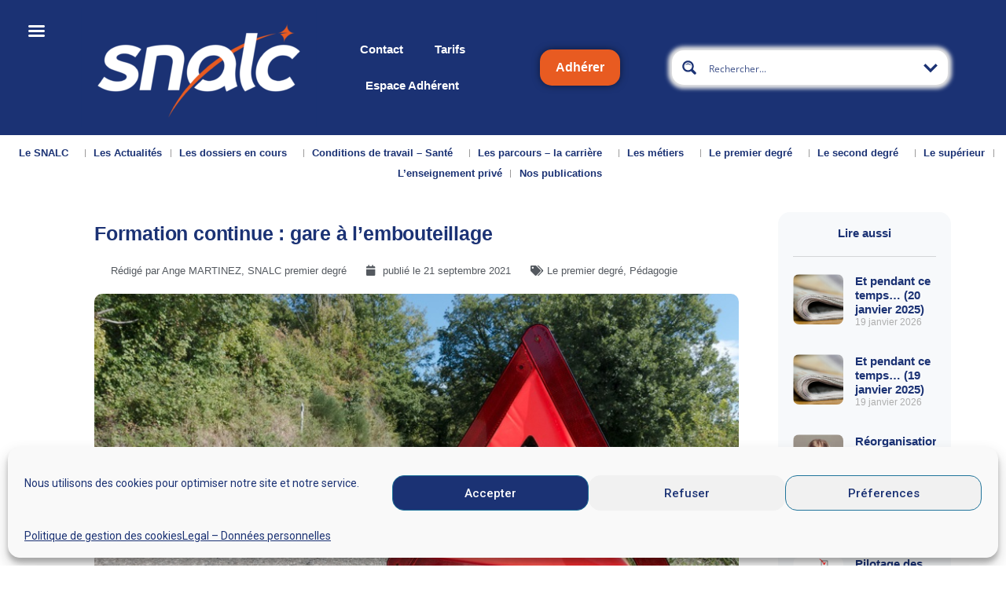

--- FILE ---
content_type: text/html; charset=UTF-8
request_url: https://snalc.fr/formation-continue-gare-a-lembouteillage/
body_size: 49564
content:
<!doctype html>
<html lang="fr-FR">
<head>
	<meta charset="UTF-8">
	<meta name="viewport" content="width=device-width, initial-scale=1">
	<link rel="profile" href="https://gmpg.org/xfn/11">
	<title>Formation continue : gare à l’embouteillage &#8211; SNALC</title>
<meta name='robots' content='max-image-preview:large' />
<link rel='dns-prefetch' href='//snalc.fr' />
<link rel='dns-prefetch' href='//fonts.googleapis.com' />
<link rel="alternate" type="application/rss+xml" title="SNALC &raquo; Flux" href="https://snalc.fr/feed/" />
<link rel="alternate" type="application/rss+xml" title="SNALC &raquo; Flux des commentaires" href="https://snalc.fr/comments/feed/" />
<link rel="alternate" title="oEmbed (JSON)" type="application/json+oembed" href="https://snalc.fr/wp-json/oembed/1.0/embed?url=https%3A%2F%2Fsnalc.fr%2Fformation-continue-gare-a-lembouteillage%2F" />
<link rel="alternate" title="oEmbed (XML)" type="text/xml+oembed" href="https://snalc.fr/wp-json/oembed/1.0/embed?url=https%3A%2F%2Fsnalc.fr%2Fformation-continue-gare-a-lembouteillage%2F&#038;format=xml" />
<style id='wp-img-auto-sizes-contain-inline-css'>
img:is([sizes=auto i],[sizes^="auto," i]){contain-intrinsic-size:3000px 1500px}
/*# sourceURL=wp-img-auto-sizes-contain-inline-css */
</style>
<link rel='stylesheet' id='snalc_adhesion_register-css' href='https://snalc.fr/wp-content/plugins/snalc-adhesion/includes/../assets/css/snalc-register-form.css?ver=6.9' media='all' />
<link rel='stylesheet' id='.um .picker__select--month-css' href='https://snalc.fr/wp-content/plugins/snalc-adhesion/includes/../assets/css/datepicker.css?ver=6.9' media='all' />
<link rel='stylesheet' id='.um .picker__select--year-css' href='https://snalc.fr/wp-content/plugins/snalc-adhesion/includes/../assets/css/datepicker.css?ver=6.9' media='all' />
<link rel='stylesheet' id='.elementor-column-wrap-css' href='https://snalc.fr/wp-content/plugins/snalc-adhesion/includes/../assets/css/elementor.css?ver=6.9' media='all' />
<link rel='stylesheet' id='snalc_adhesion_admin-css' href='https://snalc.fr/wp-content/plugins/snalc-adhesion/includes/admin/css/snalc-adhesion-admin.css?ver=6.9' media='all' />
<link rel='stylesheet' id='snalc_adhesion_debit_card_payment-css' href='https://snalc.fr/wp-content/plugins/snalc-adhesion/includes/debit-card-payment/css/payment-form.css?ver=6.9' media='all' />
<link rel='stylesheet' id='snalc_adhesion_renew_membership-css' href='https://snalc.fr/wp-content/plugins/snalc-adhesion/includes/renew-membership/css/renew-membership.css?ver=6.9' media='all' />
<link rel='stylesheet' id='snalc-ajax-search-pro-css' href='https://snalc.fr/wp-content/plugins/snalc-ajax-search-pro/css/snalc-ajax-search-pro.css?ver=6.9' media='all' />
<style id='wp-emoji-styles-inline-css'>

	img.wp-smiley, img.emoji {
		display: inline !important;
		border: none !important;
		box-shadow: none !important;
		height: 1em !important;
		width: 1em !important;
		margin: 0 0.07em !important;
		vertical-align: -0.1em !important;
		background: none !important;
		padding: 0 !important;
	}
/*# sourceURL=wp-emoji-styles-inline-css */
</style>
<style id='global-styles-inline-css'>
:root{--wp--preset--aspect-ratio--square: 1;--wp--preset--aspect-ratio--4-3: 4/3;--wp--preset--aspect-ratio--3-4: 3/4;--wp--preset--aspect-ratio--3-2: 3/2;--wp--preset--aspect-ratio--2-3: 2/3;--wp--preset--aspect-ratio--16-9: 16/9;--wp--preset--aspect-ratio--9-16: 9/16;--wp--preset--color--black: #000000;--wp--preset--color--cyan-bluish-gray: #abb8c3;--wp--preset--color--white: #ffffff;--wp--preset--color--pale-pink: #f78da7;--wp--preset--color--vivid-red: #cf2e2e;--wp--preset--color--luminous-vivid-orange: #ff6900;--wp--preset--color--luminous-vivid-amber: #fcb900;--wp--preset--color--light-green-cyan: #7bdcb5;--wp--preset--color--vivid-green-cyan: #00d084;--wp--preset--color--pale-cyan-blue: #8ed1fc;--wp--preset--color--vivid-cyan-blue: #0693e3;--wp--preset--color--vivid-purple: #9b51e0;--wp--preset--gradient--vivid-cyan-blue-to-vivid-purple: linear-gradient(135deg,rgb(6,147,227) 0%,rgb(155,81,224) 100%);--wp--preset--gradient--light-green-cyan-to-vivid-green-cyan: linear-gradient(135deg,rgb(122,220,180) 0%,rgb(0,208,130) 100%);--wp--preset--gradient--luminous-vivid-amber-to-luminous-vivid-orange: linear-gradient(135deg,rgb(252,185,0) 0%,rgb(255,105,0) 100%);--wp--preset--gradient--luminous-vivid-orange-to-vivid-red: linear-gradient(135deg,rgb(255,105,0) 0%,rgb(207,46,46) 100%);--wp--preset--gradient--very-light-gray-to-cyan-bluish-gray: linear-gradient(135deg,rgb(238,238,238) 0%,rgb(169,184,195) 100%);--wp--preset--gradient--cool-to-warm-spectrum: linear-gradient(135deg,rgb(74,234,220) 0%,rgb(151,120,209) 20%,rgb(207,42,186) 40%,rgb(238,44,130) 60%,rgb(251,105,98) 80%,rgb(254,248,76) 100%);--wp--preset--gradient--blush-light-purple: linear-gradient(135deg,rgb(255,206,236) 0%,rgb(152,150,240) 100%);--wp--preset--gradient--blush-bordeaux: linear-gradient(135deg,rgb(254,205,165) 0%,rgb(254,45,45) 50%,rgb(107,0,62) 100%);--wp--preset--gradient--luminous-dusk: linear-gradient(135deg,rgb(255,203,112) 0%,rgb(199,81,192) 50%,rgb(65,88,208) 100%);--wp--preset--gradient--pale-ocean: linear-gradient(135deg,rgb(255,245,203) 0%,rgb(182,227,212) 50%,rgb(51,167,181) 100%);--wp--preset--gradient--electric-grass: linear-gradient(135deg,rgb(202,248,128) 0%,rgb(113,206,126) 100%);--wp--preset--gradient--midnight: linear-gradient(135deg,rgb(2,3,129) 0%,rgb(40,116,252) 100%);--wp--preset--font-size--small: 13px;--wp--preset--font-size--medium: 20px;--wp--preset--font-size--large: 36px;--wp--preset--font-size--x-large: 42px;--wp--preset--spacing--20: 0.44rem;--wp--preset--spacing--30: 0.67rem;--wp--preset--spacing--40: 1rem;--wp--preset--spacing--50: 1.5rem;--wp--preset--spacing--60: 2.25rem;--wp--preset--spacing--70: 3.38rem;--wp--preset--spacing--80: 5.06rem;--wp--preset--shadow--natural: 6px 6px 9px rgba(0, 0, 0, 0.2);--wp--preset--shadow--deep: 12px 12px 50px rgba(0, 0, 0, 0.4);--wp--preset--shadow--sharp: 6px 6px 0px rgba(0, 0, 0, 0.2);--wp--preset--shadow--outlined: 6px 6px 0px -3px rgb(255, 255, 255), 6px 6px rgb(0, 0, 0);--wp--preset--shadow--crisp: 6px 6px 0px rgb(0, 0, 0);}:root { --wp--style--global--content-size: 800px;--wp--style--global--wide-size: 1200px; }:where(body) { margin: 0; }.wp-site-blocks > .alignleft { float: left; margin-right: 2em; }.wp-site-blocks > .alignright { float: right; margin-left: 2em; }.wp-site-blocks > .aligncenter { justify-content: center; margin-left: auto; margin-right: auto; }:where(.wp-site-blocks) > * { margin-block-start: 24px; margin-block-end: 0; }:where(.wp-site-blocks) > :first-child { margin-block-start: 0; }:where(.wp-site-blocks) > :last-child { margin-block-end: 0; }:root { --wp--style--block-gap: 24px; }:root :where(.is-layout-flow) > :first-child{margin-block-start: 0;}:root :where(.is-layout-flow) > :last-child{margin-block-end: 0;}:root :where(.is-layout-flow) > *{margin-block-start: 24px;margin-block-end: 0;}:root :where(.is-layout-constrained) > :first-child{margin-block-start: 0;}:root :where(.is-layout-constrained) > :last-child{margin-block-end: 0;}:root :where(.is-layout-constrained) > *{margin-block-start: 24px;margin-block-end: 0;}:root :where(.is-layout-flex){gap: 24px;}:root :where(.is-layout-grid){gap: 24px;}.is-layout-flow > .alignleft{float: left;margin-inline-start: 0;margin-inline-end: 2em;}.is-layout-flow > .alignright{float: right;margin-inline-start: 2em;margin-inline-end: 0;}.is-layout-flow > .aligncenter{margin-left: auto !important;margin-right: auto !important;}.is-layout-constrained > .alignleft{float: left;margin-inline-start: 0;margin-inline-end: 2em;}.is-layout-constrained > .alignright{float: right;margin-inline-start: 2em;margin-inline-end: 0;}.is-layout-constrained > .aligncenter{margin-left: auto !important;margin-right: auto !important;}.is-layout-constrained > :where(:not(.alignleft):not(.alignright):not(.alignfull)){max-width: var(--wp--style--global--content-size);margin-left: auto !important;margin-right: auto !important;}.is-layout-constrained > .alignwide{max-width: var(--wp--style--global--wide-size);}body .is-layout-flex{display: flex;}.is-layout-flex{flex-wrap: wrap;align-items: center;}.is-layout-flex > :is(*, div){margin: 0;}body .is-layout-grid{display: grid;}.is-layout-grid > :is(*, div){margin: 0;}body{padding-top: 0px;padding-right: 0px;padding-bottom: 0px;padding-left: 0px;}a:where(:not(.wp-element-button)){text-decoration: underline;}:root :where(.wp-element-button, .wp-block-button__link){background-color: #32373c;border-width: 0;color: #fff;font-family: inherit;font-size: inherit;font-style: inherit;font-weight: inherit;letter-spacing: inherit;line-height: inherit;padding-top: calc(0.667em + 2px);padding-right: calc(1.333em + 2px);padding-bottom: calc(0.667em + 2px);padding-left: calc(1.333em + 2px);text-decoration: none;text-transform: inherit;}.has-black-color{color: var(--wp--preset--color--black) !important;}.has-cyan-bluish-gray-color{color: var(--wp--preset--color--cyan-bluish-gray) !important;}.has-white-color{color: var(--wp--preset--color--white) !important;}.has-pale-pink-color{color: var(--wp--preset--color--pale-pink) !important;}.has-vivid-red-color{color: var(--wp--preset--color--vivid-red) !important;}.has-luminous-vivid-orange-color{color: var(--wp--preset--color--luminous-vivid-orange) !important;}.has-luminous-vivid-amber-color{color: var(--wp--preset--color--luminous-vivid-amber) !important;}.has-light-green-cyan-color{color: var(--wp--preset--color--light-green-cyan) !important;}.has-vivid-green-cyan-color{color: var(--wp--preset--color--vivid-green-cyan) !important;}.has-pale-cyan-blue-color{color: var(--wp--preset--color--pale-cyan-blue) !important;}.has-vivid-cyan-blue-color{color: var(--wp--preset--color--vivid-cyan-blue) !important;}.has-vivid-purple-color{color: var(--wp--preset--color--vivid-purple) !important;}.has-black-background-color{background-color: var(--wp--preset--color--black) !important;}.has-cyan-bluish-gray-background-color{background-color: var(--wp--preset--color--cyan-bluish-gray) !important;}.has-white-background-color{background-color: var(--wp--preset--color--white) !important;}.has-pale-pink-background-color{background-color: var(--wp--preset--color--pale-pink) !important;}.has-vivid-red-background-color{background-color: var(--wp--preset--color--vivid-red) !important;}.has-luminous-vivid-orange-background-color{background-color: var(--wp--preset--color--luminous-vivid-orange) !important;}.has-luminous-vivid-amber-background-color{background-color: var(--wp--preset--color--luminous-vivid-amber) !important;}.has-light-green-cyan-background-color{background-color: var(--wp--preset--color--light-green-cyan) !important;}.has-vivid-green-cyan-background-color{background-color: var(--wp--preset--color--vivid-green-cyan) !important;}.has-pale-cyan-blue-background-color{background-color: var(--wp--preset--color--pale-cyan-blue) !important;}.has-vivid-cyan-blue-background-color{background-color: var(--wp--preset--color--vivid-cyan-blue) !important;}.has-vivid-purple-background-color{background-color: var(--wp--preset--color--vivid-purple) !important;}.has-black-border-color{border-color: var(--wp--preset--color--black) !important;}.has-cyan-bluish-gray-border-color{border-color: var(--wp--preset--color--cyan-bluish-gray) !important;}.has-white-border-color{border-color: var(--wp--preset--color--white) !important;}.has-pale-pink-border-color{border-color: var(--wp--preset--color--pale-pink) !important;}.has-vivid-red-border-color{border-color: var(--wp--preset--color--vivid-red) !important;}.has-luminous-vivid-orange-border-color{border-color: var(--wp--preset--color--luminous-vivid-orange) !important;}.has-luminous-vivid-amber-border-color{border-color: var(--wp--preset--color--luminous-vivid-amber) !important;}.has-light-green-cyan-border-color{border-color: var(--wp--preset--color--light-green-cyan) !important;}.has-vivid-green-cyan-border-color{border-color: var(--wp--preset--color--vivid-green-cyan) !important;}.has-pale-cyan-blue-border-color{border-color: var(--wp--preset--color--pale-cyan-blue) !important;}.has-vivid-cyan-blue-border-color{border-color: var(--wp--preset--color--vivid-cyan-blue) !important;}.has-vivid-purple-border-color{border-color: var(--wp--preset--color--vivid-purple) !important;}.has-vivid-cyan-blue-to-vivid-purple-gradient-background{background: var(--wp--preset--gradient--vivid-cyan-blue-to-vivid-purple) !important;}.has-light-green-cyan-to-vivid-green-cyan-gradient-background{background: var(--wp--preset--gradient--light-green-cyan-to-vivid-green-cyan) !important;}.has-luminous-vivid-amber-to-luminous-vivid-orange-gradient-background{background: var(--wp--preset--gradient--luminous-vivid-amber-to-luminous-vivid-orange) !important;}.has-luminous-vivid-orange-to-vivid-red-gradient-background{background: var(--wp--preset--gradient--luminous-vivid-orange-to-vivid-red) !important;}.has-very-light-gray-to-cyan-bluish-gray-gradient-background{background: var(--wp--preset--gradient--very-light-gray-to-cyan-bluish-gray) !important;}.has-cool-to-warm-spectrum-gradient-background{background: var(--wp--preset--gradient--cool-to-warm-spectrum) !important;}.has-blush-light-purple-gradient-background{background: var(--wp--preset--gradient--blush-light-purple) !important;}.has-blush-bordeaux-gradient-background{background: var(--wp--preset--gradient--blush-bordeaux) !important;}.has-luminous-dusk-gradient-background{background: var(--wp--preset--gradient--luminous-dusk) !important;}.has-pale-ocean-gradient-background{background: var(--wp--preset--gradient--pale-ocean) !important;}.has-electric-grass-gradient-background{background: var(--wp--preset--gradient--electric-grass) !important;}.has-midnight-gradient-background{background: var(--wp--preset--gradient--midnight) !important;}.has-small-font-size{font-size: var(--wp--preset--font-size--small) !important;}.has-medium-font-size{font-size: var(--wp--preset--font-size--medium) !important;}.has-large-font-size{font-size: var(--wp--preset--font-size--large) !important;}.has-x-large-font-size{font-size: var(--wp--preset--font-size--x-large) !important;}
:root :where(.wp-block-pullquote){font-size: 1.5em;line-height: 1.6;}
/*# sourceURL=global-styles-inline-css */
</style>
<link rel='stylesheet' id='survey-maker-css' href='https://snalc.fr/wp-content/plugins/survey-maker/public/css/survey-maker-public.css?ver=7.0.7' media='all' />
<link rel='stylesheet' id='cmplz-general-css' href='https://snalc.fr/wp-content/plugins/complianz-gdpr/assets/css/cookieblocker.min.css?ver=1765434506' media='all' />
<link rel='stylesheet' id='hello-elementor-css' href='https://snalc.fr/wp-content/themes/hello-elementor/assets/css/reset.css?ver=3.4.5' media='all' />
<link rel='stylesheet' id='hello-elementor-theme-style-css' href='https://snalc.fr/wp-content/themes/hello-elementor/assets/css/theme.css?ver=3.4.5' media='all' />
<link rel='stylesheet' id='hello-elementor-header-footer-css' href='https://snalc.fr/wp-content/themes/hello-elementor/assets/css/header-footer.css?ver=3.4.5' media='all' />
<link rel='stylesheet' id='elementor-frontend-css' href='https://snalc.fr/wp-content/plugins/elementor/assets/css/frontend.min.css?ver=3.33.4' media='all' />
<link rel='stylesheet' id='widget-image-css' href='https://snalc.fr/wp-content/plugins/elementor/assets/css/widget-image.min.css?ver=3.33.4' media='all' />
<link rel='stylesheet' id='widget-nav-menu-css' href='https://snalc.fr/wp-content/plugins/elementor-pro/assets/css/widget-nav-menu.min.css?ver=3.33.2' media='all' />
<link rel='stylesheet' id='widget-heading-css' href='https://snalc.fr/wp-content/plugins/elementor/assets/css/widget-heading.min.css?ver=3.33.4' media='all' />
<link rel='stylesheet' id='widget-social-icons-css' href='https://snalc.fr/wp-content/plugins/elementor/assets/css/widget-social-icons.min.css?ver=3.33.4' media='all' />
<link rel='stylesheet' id='e-apple-webkit-css' href='https://snalc.fr/wp-content/plugins/elementor/assets/css/conditionals/apple-webkit.min.css?ver=3.33.4' media='all' />
<link rel='stylesheet' id='widget-spacer-css' href='https://snalc.fr/wp-content/plugins/elementor/assets/css/widget-spacer.min.css?ver=3.33.4' media='all' />
<link rel='stylesheet' id='widget-post-info-css' href='https://snalc.fr/wp-content/plugins/elementor-pro/assets/css/widget-post-info.min.css?ver=3.33.2' media='all' />
<link rel='stylesheet' id='widget-icon-list-css' href='https://snalc.fr/wp-content/plugins/elementor/assets/css/widget-icon-list.min.css?ver=3.33.4' media='all' />
<link rel='stylesheet' id='elementor-icons-shared-0-css' href='https://snalc.fr/wp-content/plugins/elementor/assets/lib/font-awesome/css/fontawesome.min.css?ver=5.15.3' media='all' />
<link rel='stylesheet' id='elementor-icons-fa-regular-css' href='https://snalc.fr/wp-content/plugins/elementor/assets/lib/font-awesome/css/regular.min.css?ver=5.15.3' media='all' />
<link rel='stylesheet' id='elementor-icons-fa-solid-css' href='https://snalc.fr/wp-content/plugins/elementor/assets/lib/font-awesome/css/solid.min.css?ver=5.15.3' media='all' />
<link rel='stylesheet' id='e-motion-fx-css' href='https://snalc.fr/wp-content/plugins/elementor-pro/assets/css/modules/motion-fx.min.css?ver=3.33.2' media='all' />
<link rel='stylesheet' id='widget-share-buttons-css' href='https://snalc.fr/wp-content/plugins/elementor-pro/assets/css/widget-share-buttons.min.css?ver=3.33.2' media='all' />
<link rel='stylesheet' id='elementor-icons-fa-brands-css' href='https://snalc.fr/wp-content/plugins/elementor/assets/lib/font-awesome/css/brands.min.css?ver=5.15.3' media='all' />
<link rel='stylesheet' id='widget-divider-css' href='https://snalc.fr/wp-content/plugins/elementor/assets/css/widget-divider.min.css?ver=3.33.4' media='all' />
<link rel='stylesheet' id='widget-posts-css' href='https://snalc.fr/wp-content/plugins/elementor-pro/assets/css/widget-posts.min.css?ver=3.33.2' media='all' />
<link rel='stylesheet' id='elementor-icons-css' href='https://snalc.fr/wp-content/plugins/elementor/assets/lib/eicons/css/elementor-icons.min.css?ver=5.44.0' media='all' />
<link rel='stylesheet' id='elementor-post-62-css' href='https://snalc.fr/wp-content/uploads/elementor/css/post-62.css?ver=1767932749' media='all' />
<link rel='stylesheet' id='elementor-post-8575-css' href='https://snalc.fr/wp-content/uploads/elementor/css/post-8575.css?ver=1767952700' media='all' />
<link rel='stylesheet' id='elementor-post-551-css' href='https://snalc.fr/wp-content/uploads/elementor/css/post-551.css?ver=1767932749' media='all' />
<link rel='stylesheet' id='elementor-post-843-css' href='https://snalc.fr/wp-content/uploads/elementor/css/post-843.css?ver=1767932749' media='all' />
<link rel='stylesheet' id='survey-maker-admin-css' href='https://snalc.fr/wp-content/plugins/survey-maker/admin/css/admin.css?ver=7.0.7' media='all' />
<link rel='stylesheet' id='survey-maker-dropdown-css' href='https://snalc.fr/wp-content/plugins/survey-maker/public/css/dropdown.min.css?ver=7.0.7' media='all' />
<link rel='stylesheet' id='elementor-post-205-css' href='https://snalc.fr/wp-content/uploads/elementor/css/post-205.css?ver=1767932770' media='all' />
<link rel='stylesheet' id='mm-compiled-options-mobmenu-css' href='https://snalc.fr/wp-content/uploads/dynamic-mobmenu.css?ver=2.8.8-353' media='all' />
<link rel='stylesheet' id='mm-google-webfont-roboto-css' href='//fonts.googleapis.com/css?family=Roboto%3Ainherit%2C400&#038;subset=latin%2Clatin-ext&#038;ver=6.9' media='all' />
<link rel='stylesheet' id='hello-elementor-child-style-css' href='https://snalc.fr/wp-content/themes/hello-theme-child-master/style.css?ver=1.0.0' media='all' />
<link rel='stylesheet' id='eael-general-css' href='https://snalc.fr/wp-content/plugins/essential-addons-for-elementor-lite/assets/front-end/css/view/general.min.css?ver=6.5.3' media='all' />
<link rel='stylesheet' id='cssmobmenu-icons-css' href='https://snalc.fr/wp-content/plugins/mobile-menu/includes/css/mobmenu-icons.css?ver=6.9' media='all' />
<link rel='stylesheet' id='cssmobmenu-css' href='https://snalc.fr/wp-content/plugins/mobile-menu/includes/css/mobmenu.css?ver=2.8.8' media='all' />
<link rel='stylesheet' id='um_modal-css' href='https://snalc.fr/wp-content/plugins/ultimate-member/assets/css/um-modal.min.css?ver=2.11.0' media='all' />
<link rel='stylesheet' id='um_ui-css' href='https://snalc.fr/wp-content/plugins/ultimate-member/assets/libs/jquery-ui/jquery-ui.min.css?ver=1.13.2' media='all' />
<link rel='stylesheet' id='um_tipsy-css' href='https://snalc.fr/wp-content/plugins/ultimate-member/assets/libs/tipsy/tipsy.min.css?ver=1.0.0a' media='all' />
<link rel='stylesheet' id='um_raty-css' href='https://snalc.fr/wp-content/plugins/ultimate-member/assets/libs/raty/um-raty.min.css?ver=2.6.0' media='all' />
<link rel='stylesheet' id='select2-css' href='https://snalc.fr/wp-content/plugins/ultimate-member/assets/libs/select2/select2.min.css?ver=4.0.13' media='all' />
<link rel='stylesheet' id='um_fileupload-css' href='https://snalc.fr/wp-content/plugins/ultimate-member/assets/css/um-fileupload.min.css?ver=2.11.0' media='all' />
<link rel='stylesheet' id='um_confirm-css' href='https://snalc.fr/wp-content/plugins/ultimate-member/assets/libs/um-confirm/um-confirm.min.css?ver=1.0' media='all' />
<link rel='stylesheet' id='um_datetime-css' href='https://snalc.fr/wp-content/plugins/ultimate-member/assets/libs/pickadate/default.min.css?ver=3.6.2' media='all' />
<link rel='stylesheet' id='um_datetime_date-css' href='https://snalc.fr/wp-content/plugins/ultimate-member/assets/libs/pickadate/default.date.min.css?ver=3.6.2' media='all' />
<link rel='stylesheet' id='um_datetime_time-css' href='https://snalc.fr/wp-content/plugins/ultimate-member/assets/libs/pickadate/default.time.min.css?ver=3.6.2' media='all' />
<link rel='stylesheet' id='um_fonticons_ii-css' href='https://snalc.fr/wp-content/plugins/ultimate-member/assets/libs/legacy/fonticons/fonticons-ii.min.css?ver=2.11.0' media='all' />
<link rel='stylesheet' id='um_fonticons_fa-css' href='https://snalc.fr/wp-content/plugins/ultimate-member/assets/libs/legacy/fonticons/fonticons-fa.min.css?ver=2.11.0' media='all' />
<link rel='stylesheet' id='um_fontawesome-css' href='https://snalc.fr/wp-content/plugins/ultimate-member/assets/css/um-fontawesome.min.css?ver=6.5.2' media='all' />
<link rel='stylesheet' id='um_common-css' href='https://snalc.fr/wp-content/plugins/ultimate-member/assets/css/common.min.css?ver=2.11.0' media='all' />
<link rel='stylesheet' id='um_responsive-css' href='https://snalc.fr/wp-content/plugins/ultimate-member/assets/css/um-responsive.min.css?ver=2.11.0' media='all' />
<link rel='stylesheet' id='um_styles-css' href='https://snalc.fr/wp-content/plugins/ultimate-member/assets/css/um-styles.min.css?ver=2.11.0' media='all' />
<link rel='stylesheet' id='um_crop-css' href='https://snalc.fr/wp-content/plugins/ultimate-member/assets/libs/cropper/cropper.min.css?ver=1.6.1' media='all' />
<link rel='stylesheet' id='um_profile-css' href='https://snalc.fr/wp-content/plugins/ultimate-member/assets/css/um-profile.min.css?ver=2.11.0' media='all' />
<link rel='stylesheet' id='um_account-css' href='https://snalc.fr/wp-content/plugins/ultimate-member/assets/css/um-account.min.css?ver=2.11.0' media='all' />
<link rel='stylesheet' id='um_misc-css' href='https://snalc.fr/wp-content/plugins/ultimate-member/assets/css/um-misc.min.css?ver=2.11.0' media='all' />
<link rel='stylesheet' id='um_default_css-css' href='https://snalc.fr/wp-content/plugins/ultimate-member/assets/css/um-old-default.min.css?ver=2.11.0' media='all' />
<link rel='stylesheet' id='elementor-gf-roboto-css' href='https://fonts.googleapis.com/css?family=Roboto:100,100italic,200,200italic,300,300italic,400,400italic,500,500italic,600,600italic,700,700italic,800,800italic,900,900italic&#038;display=auto' media='all' />
<script async src="https://snalc.fr/wp-content/plugins/burst-statistics/assets/js/timeme/timeme.min.js?ver=1765434502" id="burst-timeme-js"></script>
<script id="burst-js-extra">
var burst = {"tracking":{"isInitialHit":true,"lastUpdateTimestamp":0,"beacon_url":"https://snalc.fr/wp-content/plugins/burst-statistics/endpoint.php","ajaxUrl":"https://snalc.fr/wp-admin/admin-ajax.php"},"options":{"cookieless":0,"pageUrl":"https://snalc.fr/formation-continue-gare-a-lembouteillage/","beacon_enabled":1,"do_not_track":0,"enable_turbo_mode":0,"track_url_change":0,"cookie_retention_days":30,"debug":0},"goals":{"completed":[],"scriptUrl":"https://snalc.fr/wp-content/plugins/burst-statistics/assets/js/build/burst-goals.js?v=1765434502","active":[]},"cache":{"uid":null,"fingerprint":null,"isUserAgent":null,"isDoNotTrack":null,"useCookies":null}};
//# sourceURL=burst-js-extra
</script>
<script type="text/plain" data-service="burst" data-category="statistics" async data-cmplz-src="https://snalc.fr/wp-content/plugins/burst-statistics/assets/js/build/burst.min.js?ver=1765434502" id="burst-js"></script>
<script src="https://snalc.fr/wp-includes/js/jquery/jquery.min.js?ver=3.7.1" id="jquery-core-js"></script>
<script src="https://snalc.fr/wp-includes/js/jquery/jquery-migrate.min.js?ver=3.4.1" id="jquery-migrate-js"></script>
<script src="https://snalc.fr/wp-content/plugins/mobile-menu/includes/js/mobmenu.js?ver=2.8.8" id="mobmenujs-js"></script>
<script src="https://snalc.fr/wp-content/plugins/ultimate-member/assets/js/um-gdpr.min.js?ver=2.11.0" id="um-gdpr-js"></script>
<link rel="https://api.w.org/" href="https://snalc.fr/wp-json/" /><link rel="alternate" title="JSON" type="application/json" href="https://snalc.fr/wp-json/wp/v2/posts/8575" /><link rel="EditURI" type="application/rsd+xml" title="RSD" href="https://snalc.fr/xmlrpc.php?rsd" />
<meta name="generator" content="WordPress 6.9" />
<link rel="canonical" href="https://snalc.fr/formation-continue-gare-a-lembouteillage/" />
<link rel='shortlink' href='https://snalc.fr/?p=8575' />
			<style>.cmplz-hidden {
					display: none !important;
				}</style>	<!-- Global site tag (gtag.js) - Google Analytics -->
  <script type="text/plain" data-service="google-analytics" data-category="statistics" async data-cmplz-src="https://www.googletagmanager.com/gtag/js?id=G-YKW91HSBC9"></script>
  <script>
	window.dataLayer = window.dataLayer || [];
	function gtag(){dataLayer.push(arguments);}
	gtag('js', new Date());  gtag('config', 'G-YKW91HSBC9');
  </script>
	<meta name="generator" content="Elementor 3.33.4; features: additional_custom_breakpoints; settings: css_print_method-external, google_font-enabled, font_display-auto">
			<style>
				.e-con.e-parent:nth-of-type(n+4):not(.e-lazyloaded):not(.e-no-lazyload),
				.e-con.e-parent:nth-of-type(n+4):not(.e-lazyloaded):not(.e-no-lazyload) * {
					background-image: none !important;
				}
				@media screen and (max-height: 1024px) {
					.e-con.e-parent:nth-of-type(n+3):not(.e-lazyloaded):not(.e-no-lazyload),
					.e-con.e-parent:nth-of-type(n+3):not(.e-lazyloaded):not(.e-no-lazyload) * {
						background-image: none !important;
					}
				}
				@media screen and (max-height: 640px) {
					.e-con.e-parent:nth-of-type(n+2):not(.e-lazyloaded):not(.e-no-lazyload),
					.e-con.e-parent:nth-of-type(n+2):not(.e-lazyloaded):not(.e-no-lazyload) * {
						background-image: none !important;
					}
				}
			</style>
			<link rel="icon" href="https://snalc.fr/wp-content/uploads/cropped-PAVES_S_BLOC_BLEU_180X180PX_RVB-32x32.png" sizes="32x32" />
<link rel="icon" href="https://snalc.fr/wp-content/uploads/cropped-PAVES_S_BLOC_BLEU_180X180PX_RVB-192x192.png" sizes="192x192" />
<link rel="apple-touch-icon" href="https://snalc.fr/wp-content/uploads/cropped-PAVES_S_BLOC_BLEU_180X180PX_RVB-180x180.png" />
<meta name="msapplication-TileImage" content="https://snalc.fr/wp-content/uploads/cropped-PAVES_S_BLOC_BLEU_180X180PX_RVB-270x270.png" />
<link rel="stylesheet" id="asp-basic" href="https://snalc.fr/wp-content/cache/asp/style.basic-ho-is-po-no-co-au-se.css?mq=DGXWLD" media="all" /><style id='asp-instance-1'>div[id*='ajaxsearchpro1_'] div.asp_loader,div[id*='ajaxsearchpro1_'] div.asp_loader *{box-sizing:border-box !important;margin:0;padding:0;box-shadow:none}div[id*='ajaxsearchpro1_'] div.asp_loader{box-sizing:border-box;display:flex;flex:0 1 auto;flex-direction:column;flex-grow:0;flex-shrink:0;flex-basis:28px;max-width:100%;max-height:100%;align-items:center;justify-content:center}div[id*='ajaxsearchpro1_'] div.asp_loader-inner{width:100%;margin:0 auto;text-align:center;height:100%}@-webkit-keyframes ball-scale{0%{-webkit-transform:scale(0);transform:scale(0)}100%{-webkit-transform:scale(1);transform:scale(1);opacity:0}}@keyframes ball-scale{0%{-webkit-transform:scale(0);transform:scale(0)}100%{-webkit-transform:scale(1);transform:scale(1);opacity:0}}div[id*='ajaxsearchpro1_'] div.asp_ball-scale>div{background-color:rgb(27,50,116);border-radius:100%;-webkit-animation-fill-mode:both;animation-fill-mode:both;display:inline-block;height:100%;width:100%;-webkit-animation:ball-scale 1s 0s ease-in-out infinite;animation:ball-scale 1s 0s ease-in-out infinite}div[id*='ajaxsearchprores1_'] .asp_res_loader div.asp_loader,div[id*='ajaxsearchprores1_'] .asp_res_loader div.asp_loader *{box-sizing:border-box !important;margin:0;padding:0;box-shadow:none}div[id*='ajaxsearchprores1_'] .asp_res_loader div.asp_loader{box-sizing:border-box;display:flex;flex:0 1 auto;flex-direction:column;flex-grow:0;flex-shrink:0;flex-basis:28px;max-width:100%;max-height:100%;align-items:center;justify-content:center}div[id*='ajaxsearchprores1_'] .asp_res_loader div.asp_loader-inner{width:100%;margin:0 auto;text-align:center;height:100%}@-webkit-keyframes ball-scale{0%{-webkit-transform:scale(0);transform:scale(0)}100%{-webkit-transform:scale(1);transform:scale(1);opacity:0}}@keyframes ball-scale{0%{-webkit-transform:scale(0);transform:scale(0)}100%{-webkit-transform:scale(1);transform:scale(1);opacity:0}}div[id*='ajaxsearchprores1_'] .asp_res_loader div.asp_ball-scale>div{background-color:rgb(27,50,116);border-radius:100%;-webkit-animation-fill-mode:both;animation-fill-mode:both;display:inline-block;height:100%;width:100%;-webkit-animation:ball-scale 1s 0s ease-in-out infinite;animation:ball-scale 1s 0s ease-in-out infinite}#ajaxsearchpro1_1 div.asp_loader,#ajaxsearchpro1_2 div.asp_loader,#ajaxsearchpro1_1 div.asp_loader *,#ajaxsearchpro1_2 div.asp_loader *{box-sizing:border-box !important;margin:0;padding:0;box-shadow:none}#ajaxsearchpro1_1 div.asp_loader,#ajaxsearchpro1_2 div.asp_loader{box-sizing:border-box;display:flex;flex:0 1 auto;flex-direction:column;flex-grow:0;flex-shrink:0;flex-basis:28px;max-width:100%;max-height:100%;align-items:center;justify-content:center}#ajaxsearchpro1_1 div.asp_loader-inner,#ajaxsearchpro1_2 div.asp_loader-inner{width:100%;margin:0 auto;text-align:center;height:100%}@-webkit-keyframes ball-scale{0%{-webkit-transform:scale(0);transform:scale(0)}100%{-webkit-transform:scale(1);transform:scale(1);opacity:0}}@keyframes ball-scale{0%{-webkit-transform:scale(0);transform:scale(0)}100%{-webkit-transform:scale(1);transform:scale(1);opacity:0}}#ajaxsearchpro1_1 div.asp_ball-scale>div,#ajaxsearchpro1_2 div.asp_ball-scale>div{background-color:rgb(27,50,116);border-radius:100%;-webkit-animation-fill-mode:both;animation-fill-mode:both;display:inline-block;height:100%;width:100%;-webkit-animation:ball-scale 1s 0s ease-in-out infinite;animation:ball-scale 1s 0s ease-in-out infinite}@-webkit-keyframes asp_an_fadeInDown{0%{opacity:0;-webkit-transform:translateY(-20px)}100%{opacity:1;-webkit-transform:translateY(0)}}@keyframes asp_an_fadeInDown{0%{opacity:0;transform:translateY(-20px)}100%{opacity:1;transform:translateY(0)}}.asp_an_fadeInDown{-webkit-animation-name:asp_an_fadeInDown;animation-name:asp_an_fadeInDown}div.asp_r.asp_r_1,div.asp_r.asp_r_1 *,div.asp_m.asp_m_1,div.asp_m.asp_m_1 *,div.asp_s.asp_s_1,div.asp_s.asp_s_1 *{-webkit-box-sizing:content-box;-moz-box-sizing:content-box;-ms-box-sizing:content-box;-o-box-sizing:content-box;box-sizing:content-box;border:0;border-radius:0;text-transform:none;text-shadow:none;box-shadow:none;text-decoration:none;text-align:left;letter-spacing:normal}div.asp_r.asp_r_1,div.asp_m.asp_m_1,div.asp_s.asp_s_1{-webkit-box-sizing:border-box;-moz-box-sizing:border-box;-ms-box-sizing:border-box;-o-box-sizing:border-box;box-sizing:border-box}div.asp_r.asp_r_1,div.asp_r.asp_r_1 *,div.asp_m.asp_m_1,div.asp_m.asp_m_1 *,div.asp_s.asp_s_1,div.asp_s.asp_s_1 *{padding:0;margin:0}.wpdreams_clear{clear:both}.asp_w_container_1{width:100%;margin-left:auto;margin-right:auto}#ajaxsearchpro1_1,#ajaxsearchpro1_2,div.asp_m.asp_m_1{width:100%;height:auto;max-height:none;border-radius:5px;background:#d1eaff;margin-top:10;margin-bottom:0;background-image:-moz-radial-gradient(center,ellipse cover,rgb(255,255,255),rgb(255,255,255));background-image:-webkit-gradient(radial,center center,0px,center center,100%,rgb(255,255,255),rgb(255,255,255));background-image:-webkit-radial-gradient(center,ellipse cover,rgb(255,255,255),rgb(255,255,255));background-image:-o-radial-gradient(center,ellipse cover,rgb(255,255,255),rgb(255,255,255));background-image:-ms-radial-gradient(center,ellipse cover,rgb(255,255,255),rgb(255,255,255));background-image:radial-gradient(ellipse at center,rgb(255,255,255),rgb(255,255,255));overflow:hidden;border:1px none rgb(27,50,116);border-radius:15px 15px 15px 15px;box-shadow:0 0 5px 5px #e4e4e4}#ajaxsearchpro1_1 .probox,#ajaxsearchpro1_2 .probox,div.asp_m.asp_m_1 .probox{margin:8px;height:28px;background:transparent;border:0 none rgb(255,255,255);border-radius:0;box-shadow:none}p[id*=asp-try-1]{color:rgb(85,85,85) !important;display:block}div.asp_main_container+[id*=asp-try-1]{margin-left:auto;margin-right:auto;width:100%}p[id*=asp-try-1] a{color:rgb(255,181,86) !important}p[id*=asp-try-1] a:after{color:rgb(85,85,85) !important;display:inline;content:','}p[id*=asp-try-1] a:last-child:after{display:none}#ajaxsearchpro1_1 .probox .proinput,#ajaxsearchpro1_2 .probox .proinput,div.asp_m.asp_m_1 .probox .proinput{font-weight:normal;font-family:"Open Sans";color:rgb(27,50,116);font-size:12px;line-height:15px;text-shadow:none;line-height:normal;flex-grow:1;order:5;-webkit-flex-grow:1;-webkit-order:5}#ajaxsearchpro1_1 .probox .proinput input.orig,#ajaxsearchpro1_2 .probox .proinput input.orig,div.asp_m.asp_m_1 .probox .proinput input.orig{font-weight:normal;font-family:"Open Sans";color:rgb(27,50,116);font-size:12px;line-height:15px;text-shadow:none;line-height:normal;border:0;box-shadow:none;height:28px;position:relative;z-index:2;padding:0 !important;padding-top:2px !important;margin:-1px 0 0 -4px !important;width:100%;background:transparent !important}#ajaxsearchpro1_1 .probox .proinput input.autocomplete,#ajaxsearchpro1_2 .probox .proinput input.autocomplete,div.asp_m.asp_m_1 .probox .proinput input.autocomplete{font-weight:normal;font-family:"Open Sans";color:rgb(27,50,116);font-size:12px;line-height:15px;text-shadow:none;line-height:normal;opacity:0.25;height:28px;display:block;position:relative;z-index:1;padding:0 !important;margin:-1px 0 0 -4px !important;margin-top:-28px !important;width:100%;background:transparent !important}.rtl #ajaxsearchpro1_1 .probox .proinput input.orig,.rtl #ajaxsearchpro1_2 .probox .proinput input.orig,.rtl #ajaxsearchpro1_1 .probox .proinput input.autocomplete,.rtl #ajaxsearchpro1_2 .probox .proinput input.autocomplete,.rtl div.asp_m.asp_m_1 .probox .proinput input.orig,.rtl div.asp_m.asp_m_1 .probox .proinput input.autocomplete{font-weight:normal;font-family:"Open Sans";color:rgb(27,50,116);font-size:12px;line-height:15px;text-shadow:none;line-height:normal;direction:rtl;text-align:right}.rtl #ajaxsearchpro1_1 .probox .proinput,.rtl #ajaxsearchpro1_2 .probox .proinput,.rtl div.asp_m.asp_m_1 .probox .proinput{margin-right:2px}.rtl #ajaxsearchpro1_1 .probox .proloading,.rtl #ajaxsearchpro1_1 .probox .proclose,.rtl #ajaxsearchpro1_2 .probox .proloading,.rtl #ajaxsearchpro1_2 .probox .proclose,.rtl div.asp_m.asp_m_1 .probox .proloading,.rtl div.asp_m.asp_m_1 .probox .proclose{order:3}div.asp_m.asp_m_1 .probox .proinput input.orig::-webkit-input-placeholder{font-weight:normal;font-family:"Open Sans";color:rgb(27,50,116);font-size:12px;text-shadow:none;opacity:0.85}div.asp_m.asp_m_1 .probox .proinput input.orig::-moz-placeholder{font-weight:normal;font-family:"Open Sans";color:rgb(27,50,116);font-size:12px;text-shadow:none;opacity:0.85}div.asp_m.asp_m_1 .probox .proinput input.orig:-ms-input-placeholder{font-weight:normal;font-family:"Open Sans";color:rgb(27,50,116);font-size:12px;text-shadow:none;opacity:0.85}div.asp_m.asp_m_1 .probox .proinput input.orig:-moz-placeholder{font-weight:normal;font-family:"Open Sans";color:rgb(27,50,116);font-size:12px;text-shadow:none;opacity:0.85;line-height:normal !important}#ajaxsearchpro1_1 .probox .proinput input.autocomplete,#ajaxsearchpro1_2 .probox .proinput input.autocomplete,div.asp_m.asp_m_1 .probox .proinput input.autocomplete{font-weight:normal;font-family:"Open Sans";color:rgb(27,50,116);font-size:12px;line-height:15px;text-shadow:none;line-height:normal;border:0;box-shadow:none}#ajaxsearchpro1_1 .probox .proloading,#ajaxsearchpro1_1 .probox .proclose,#ajaxsearchpro1_1 .probox .promagnifier,#ajaxsearchpro1_1 .probox .prosettings,#ajaxsearchpro1_2 .probox .proloading,#ajaxsearchpro1_2 .probox .proclose,#ajaxsearchpro1_2 .probox .promagnifier,#ajaxsearchpro1_2 .probox .prosettings,div.asp_m.asp_m_1 .probox .proloading,div.asp_m.asp_m_1 .probox .proclose,div.asp_m.asp_m_1 .probox .promagnifier,div.asp_m.asp_m_1 .probox .prosettings{width:28px;height:28px;flex:0 0 28px;flex-grow:0;order:7;-webkit-flex:0 0 28px;-webkit-flex-grow:0;-webkit-order:7}#ajaxsearchpro1_1 .probox .proclose svg,#ajaxsearchpro1_2 .probox .proclose svg,div.asp_m.asp_m_1 .probox .proclose svg{fill:rgb(254,254,254);background:rgb(27,50,116);box-shadow:0 0 0 2px rgba(255,255,255,0.9)}#ajaxsearchpro1_1 .probox .proloading,#ajaxsearchpro1_2 .probox .proloading,div.asp_m.asp_m_1 .probox .proloading{width:28px;height:28px;min-width:28px;min-height:28px;max-width:28px;max-height:28px}#ajaxsearchpro1_1 .probox .proloading .asp_loader,#ajaxsearchpro1_2 .probox .proloading .asp_loader,div.asp_m.asp_m_1 .probox .proloading .asp_loader{width:24px;height:24px;min-width:24px;min-height:24px;max-width:24px;max-height:24px}#ajaxsearchpro1_1 .probox .promagnifier,#ajaxsearchpro1_2 .probox .promagnifier,div.asp_m.asp_m_1 .probox .promagnifier{width:auto;height:28px;flex:0 0 auto;order:7;-webkit-flex:0 0 auto;-webkit-order:7}div.asp_m.asp_m_1 .probox .promagnifier:focus-visible{outline:black outset}#ajaxsearchpro1_1 .probox .promagnifier .innericon,#ajaxsearchpro1_2 .probox .promagnifier .innericon,div.asp_m.asp_m_1 .probox .promagnifier .innericon{display:block;width:28px;height:28px;float:right}#ajaxsearchpro1_1 .probox .promagnifier .asp_text_button,#ajaxsearchpro1_2 .probox .promagnifier .asp_text_button,div.asp_m.asp_m_1 .probox .promagnifier .asp_text_button{display:block;width:auto;height:28px;float:right;margin:0;padding:0 10px 0 2px;font-weight:normal;font-family:"Open Sans";color:rgb(51,51,51);font-size:15px;line-height:auto;text-shadow:none;line-height:28px}#ajaxsearchpro1_1 .probox .promagnifier .innericon svg,#ajaxsearchpro1_2 .probox .promagnifier .innericon svg,div.asp_m.asp_m_1 .probox .promagnifier .innericon svg{fill:rgb(27,50,116)}#ajaxsearchpro1_1 .probox .prosettings .innericon svg,#ajaxsearchpro1_2 .probox .prosettings .innericon svg,div.asp_m.asp_m_1 .probox .prosettings .innericon svg{fill:rgb(27,50,116)}#ajaxsearchpro1_1 .probox .promagnifier,#ajaxsearchpro1_2 .probox .promagnifier,div.asp_m.asp_m_1 .probox .promagnifier{width:28px;height:28px;background:transparent;background-position:center center;background-repeat:no-repeat;order:1;-webkit-order:1;float:left;border:0 solid rgb(255,255,255);border-radius:0;box-shadow:-1px 1px 0 0 rgba(255,255,255,0.64) inset;cursor:pointer;background-size:100% 100%;background-position:center center;background-repeat:no-repeat;cursor:pointer}#ajaxsearchpro1_1 .probox .prosettings,#ajaxsearchpro1_2 .probox .prosettings,div.asp_m.asp_m_1 .probox .prosettings{width:28px;height:28px;background:transparent;background-position:center center;background-repeat:no-repeat;order:10;-webkit-order:10;float:right;border:0 none rgb(188,56,56);border-radius:0;box-shadow:0 1px 0 0 rgba(27,50,116,0) inset;cursor:pointer;background-size:100% 100%;align-self:flex-end}#ajaxsearchprores1_1,#ajaxsearchprores1_2,div.asp_r.asp_r_1{position:absolute;z-index:11000;width:auto;margin:0}#ajaxsearchprores1_1 .asp_nores,#ajaxsearchprores1_2 .asp_nores,div.asp_r.asp_r_1 .asp_nores{border:0 solid rgb(0,0,0);border-radius:0;box-shadow:0 5px 5px -5px #dfdfdf;padding:6px 12px 6px 12px;margin:0;font-weight:normal;font-family:inherit;color:rgba(74,74,74,1);font-size:1rem;line-height:1.2rem;text-shadow:none;font-weight:normal;background:rgb(255,255,255)}#ajaxsearchprores1_1 .asp_nores .asp_nores_kw_suggestions,#ajaxsearchprores1_2 .asp_nores .asp_nores_kw_suggestions,div.asp_r.asp_r_1 .asp_nores .asp_nores_kw_suggestions{color:rgba(234,67,53,1);font-weight:normal}#ajaxsearchprores1_1 .asp_nores .asp_keyword,#ajaxsearchprores1_2 .asp_nores .asp_keyword,div.asp_r.asp_r_1 .asp_nores .asp_keyword{padding:0 8px 0 0;cursor:pointer;color:rgba(20,84,169,1);font-weight:bold}#ajaxsearchprores1_1 .asp_results_top,#ajaxsearchprores1_2 .asp_results_top,div.asp_r.asp_r_1 .asp_results_top{background:rgb(255,255,255);border:1px none rgb(81,81,81);border-radius:0;padding:6px 12px 6px 12px;margin:0 0 4px 0;text-align:center;font-weight:normal;font-family:"Open Sans";color:rgb(81,81,81);font-size:13px;line-height:16px;text-shadow:none}#ajaxsearchprores1_1 .results .item,#ajaxsearchprores1_2 .results .item,div.asp_r.asp_r_1 .results .item{height:auto;background:rgb(255,255,255)}#ajaxsearchprores1_1 .results .item.hovered,#ajaxsearchprores1_2 .results .item.hovered,div.asp_r.asp_r_1 .results .item.hovered{background-image:-moz-radial-gradient(center,ellipse cover,rgb(244,244,244),rgb(246,246,246));background-image:-webkit-gradient(radial,center center,0px,center center,100%,rgb(244,244,244),rgb(246,246,246));background-image:-webkit-radial-gradient(center,ellipse cover,rgb(244,244,244),rgb(246,246,246));background-image:-o-radial-gradient(center,ellipse cover,rgb(244,244,244),rgb(246,246,246));background-image:-ms-radial-gradient(center,ellipse cover,rgb(244,244,244),rgb(246,246,246));background-image:radial-gradient(ellipse at center,rgb(244,244,244),rgb(246,246,246))}#ajaxsearchprores1_1 .results .item .asp_image,#ajaxsearchprores1_2 .results .item .asp_image,div.asp_r.asp_r_1 .results .item .asp_image{background-size:cover;background-repeat:no-repeat}#ajaxsearchprores1_1 .results .item .asp_item_overlay_img,#ajaxsearchprores1_2 .results .item .asp_item_overlay_img,div.asp_r.asp_r_1 .results .item .asp_item_overlay_img{background-size:cover;background-repeat:no-repeat}#ajaxsearchprores1_1 .results .item .asp_content,#ajaxsearchprores1_2 .results .item .asp_content,div.asp_r.asp_r_1 .results .item .asp_content{overflow:hidden;background:transparent;margin:0;padding:0 10px}#ajaxsearchprores1_1 .results .item .asp_content h3,#ajaxsearchprores1_2 .results .item .asp_content h3,div.asp_r.asp_r_1 .results .item .asp_content h3{margin:0;padding:0;display:inline-block;line-height:inherit;font-weight:bold;font-family:"Lato";color:rgba(27,50,116,1);font-size:14px;line-height:1.55em;text-shadow:none}#ajaxsearchprores1_1 .results .item .asp_content h3 a,#ajaxsearchprores1_2 .results .item .asp_content h3 a,div.asp_r.asp_r_1 .results .item .asp_content h3 a{margin:0;padding:0;line-height:inherit;display:block;font-weight:bold;font-family:"Lato";color:rgba(27,50,116,1);font-size:14px;line-height:1.55em;text-shadow:none}#ajaxsearchprores1_1 .results .item .asp_content h3 a:hover,#ajaxsearchprores1_2 .results .item .asp_content h3 a:hover,div.asp_r.asp_r_1 .results .item .asp_content h3 a:hover{font-weight:bold;font-family:"Lato";color:rgba(27,50,116,1);font-size:14px;line-height:1.55em;text-shadow:none}#ajaxsearchprores1_1 .results .item div.etc,#ajaxsearchprores1_2 .results .item div.etc,div.asp_r.asp_r_1 .results .item div.etc{padding:0;font-size:13px;line-height:1.3em;margin-bottom:6px}#ajaxsearchprores1_1 .results .item .etc .asp_author,#ajaxsearchprores1_2 .results .item .etc .asp_author,div.asp_r.asp_r_1 .results .item .etc .asp_author{padding:0;font-weight:bold;font-family:"Open Sans";color:rgb(161,161,161);font-size:11px;line-height:13px;text-shadow:none}#ajaxsearchprores1_1 .results .item .etc .asp_date,#ajaxsearchprores1_2 .results .item .etc .asp_date,div.asp_r.asp_r_1 .results .item .etc .asp_date{margin:0 0 0 10px;padding:0;font-weight:normal;font-family:"Open Sans";color:rgb(173,173,173);font-size:11px;line-height:15px;text-shadow:none}#ajaxsearchprores1_1 .results .item div.asp_content,#ajaxsearchprores1_2 .results .item div.asp_content,div.asp_r.asp_r_1 .results .item div.asp_content{margin:0;padding:0;font-weight:normal;font-family:"Open Sans";color:rgb(74,74,74);font-size:13px;line-height:1.35em;text-shadow:none}#ajaxsearchprores1_1 span.highlighted,#ajaxsearchprores1_2 span.highlighted,div.asp_r.asp_r_1 span.highlighted{font-weight:bold;color:rgb(232,91,33);background-color:rgba(238,238,238,1)}#ajaxsearchprores1_1 p.showmore,#ajaxsearchprores1_2 p.showmore,div.asp_r.asp_r_1 p.showmore{text-align:center;font-weight:normal;font-family:"Open Sans";color:rgb(5,94,148);font-size:12px;line-height:15px;text-shadow:none}#ajaxsearchprores1_1 p.showmore a,#ajaxsearchprores1_2 p.showmore a,div.asp_r.asp_r_1 p.showmore a{font-weight:normal;font-family:"Open Sans";color:rgb(5,94,148);font-size:12px;line-height:15px;text-shadow:none;padding:10px 5px;margin:0 auto;background:rgba(255,255,255,1);display:block;text-align:center}#ajaxsearchprores1_1 .asp_res_loader,#ajaxsearchprores1_2 .asp_res_loader,div.asp_r.asp_r_1 .asp_res_loader{background:rgb(255,255,255);height:200px;padding:10px}#ajaxsearchprores1_1.isotopic .asp_res_loader,#ajaxsearchprores1_2.isotopic .asp_res_loader,div.asp_r.asp_r_1.isotopic .asp_res_loader{background:rgba(255,255,255,0)}#ajaxsearchprores1_1 .asp_res_loader .asp_loader,#ajaxsearchprores1_2 .asp_res_loader .asp_loader,div.asp_r.asp_r_1 .asp_res_loader .asp_loader{height:200px;width:200px;margin:0 auto}div.asp_s.asp_s_1.searchsettings,div.asp_s.asp_s_1.searchsettings,div.asp_s.asp_s_1.searchsettings{direction:ltr;padding:0;background-image:-webkit-linear-gradient(185deg,rgb(255,255,255),rgb(255,255,255));background-image:-moz-linear-gradient(185deg,rgb(255,255,255),rgb(255,255,255));background-image:-o-linear-gradient(185deg,rgb(255,255,255),rgb(255,255,255));background-image:-ms-linear-gradient(185deg,rgb(255,255,255) 0,rgb(255,255,255) 100%);background-image:linear-gradient(185deg,rgb(255,255,255),rgb(255,255,255));box-shadow:0 0 5px 5px #e4e4e4;;max-width:308px;z-index:2}div.asp_s.asp_s_1.searchsettings.asp_s,div.asp_s.asp_s_1.searchsettings.asp_s,div.asp_s.asp_s_1.searchsettings.asp_s{z-index:11001}#ajaxsearchprobsettings1_1.searchsettings,#ajaxsearchprobsettings1_2.searchsettings,div.asp_sb.asp_sb_1.searchsettings{max-width:none}div.asp_s.asp_s_1.searchsettings form,div.asp_s.asp_s_1.searchsettings form,div.asp_s.asp_s_1.searchsettings form{display:block}div.asp_sb.asp_sb_1.searchsettings form,div.asp_sb.asp_sb_1.searchsettings form,div.asp_sb.asp_sb_1.searchsettings form{display:block}#ajaxsearchprosettings1_1.searchsettings div.asp_option_label,#ajaxsearchprosettings1_2.searchsettings div.asp_option_label,#ajaxsearchprosettings1_1.searchsettings .asp_label,#ajaxsearchprosettings1_2.searchsettings .asp_label,div.asp_s.asp_s_1.searchsettings div.asp_option_label,div.asp_s.asp_s_1.searchsettings .asp_label{font-weight:bold;font-family:"Open Sans";color:rgb(27,50,116);font-size:12px;line-height:15px;text-shadow:none}#ajaxsearchprosettings1_1.searchsettings .asp_option_inner .asp_option_checkbox,#ajaxsearchprosettings1_2.searchsettings .asp_option_inner .asp_option_checkbox,div.asp_sb.asp_sb_1.searchsettings .asp_option_inner .asp_option_checkbox,div.asp_s.asp_s_1.searchsettings .asp_option_inner .asp_option_checkbox{background-image:-webkit-linear-gradient(180deg,rgb(255,252,255),rgb(255,252,255));background-image:-moz-linear-gradient(180deg,rgb(255,252,255),rgb(255,252,255));background-image:-o-linear-gradient(180deg,rgb(255,252,255),rgb(255,252,255));background-image:-ms-linear-gradient(180deg,rgb(255,252,255) 0,rgb(255,252,255) 100%);background-image:linear-gradient(180deg,rgb(255,252,255),rgb(255,252,255))}#ajaxsearchprosettings1_1.searchsettings .asp_option_inner .asp_option_checkbox:after,#ajaxsearchprosettings1_2.searchsettings .asp_option_inner .asp_option_checkbox:after,#ajaxsearchprobsettings1_1.searchsettings .asp_option_inner .asp_option_checkbox:after,#ajaxsearchprobsettings1_2.searchsettings .asp_option_inner .asp_option_checkbox:after,div.asp_sb.asp_sb_1.searchsettings .asp_option_inner .asp_option_checkbox:after,div.asp_s.asp_s_1.searchsettings .asp_option_inner .asp_option_checkbox:after{font-family:'asppsicons2';border:none;content:"\e800";display:block;position:absolute;top:0;left:0;font-size:11px;color:rgb(27,50,116);margin:1px 0 0 0 !important;line-height:17px;text-align:center;text-decoration:none;text-shadow:none}div.asp_sb.asp_sb_1.searchsettings .asp_sett_scroll,div.asp_s.asp_s_1.searchsettings .asp_sett_scroll{scrollbar-width:thin;scrollbar-color:rgba(0,0,0,0.5) transparent}div.asp_sb.asp_sb_1.searchsettings .asp_sett_scroll::-webkit-scrollbar,div.asp_s.asp_s_1.searchsettings .asp_sett_scroll::-webkit-scrollbar{width:7px}div.asp_sb.asp_sb_1.searchsettings .asp_sett_scroll::-webkit-scrollbar-track,div.asp_s.asp_s_1.searchsettings .asp_sett_scroll::-webkit-scrollbar-track{background:transparent}div.asp_sb.asp_sb_1.searchsettings .asp_sett_scroll::-webkit-scrollbar-thumb,div.asp_s.asp_s_1.searchsettings .asp_sett_scroll::-webkit-scrollbar-thumb{background:rgba(0,0,0,0.5);border-radius:5px;border:none}#ajaxsearchprosettings1_1.searchsettings .asp_sett_scroll,#ajaxsearchprosettings1_2.searchsettings .asp_sett_scroll,div.asp_s.asp_s_1.searchsettings .asp_sett_scroll{max-height:220px;overflow:auto}#ajaxsearchprobsettings1_1.searchsettings .asp_sett_scroll,#ajaxsearchprobsettings1_2.searchsettings .asp_sett_scroll,div.asp_sb.asp_sb_1.searchsettings .asp_sett_scroll{max-height:220px;overflow:auto}#ajaxsearchprosettings1_1.searchsettings fieldset,#ajaxsearchprosettings1_2.searchsettings fieldset,div.asp_s.asp_s_1.searchsettings fieldset{width:150px;min-width:150px;max-width:10000px}#ajaxsearchprobsettings1_1.searchsettings fieldset,#ajaxsearchprobsettings1_2.searchsettings fieldset,div.asp_sb.asp_sb_1.searchsettings fieldset{width:150px;min-width:150px;max-width:10000px}#ajaxsearchprosettings1_1.searchsettings fieldset legend,#ajaxsearchprosettings1_2.searchsettings fieldset legend,div.asp_s.asp_s_1.searchsettings fieldset legend{padding:0 0 0 10px;margin:0;background:transparent;font-weight:normal;font-family:"Open Sans";color:rgb(27,50,116);font-size:13px;line-height:15px;text-shadow:none}#ajaxsearchprosettings1_1.searchsettings fieldset.asp_s_btn_container .asp_sr_btn_flex,#ajaxsearchprosettings1_2.searchsettings fieldset.asp_s_btn_container .asp_sr_btn_flex,#ajaxsearchprobsettings1_1.searchsettings fieldset.asp_s_btn_container .asp_sr_btn_flex,#ajaxsearchprobsettings1_2.searchsettings fieldset.asp_s_btn_container .asp_sr_btn_flex,div.asp_s.asp_s_1.searchsettings fieldset.asp_s_btn_container .asp_sr_btn_flex,div.asp_sb.asp_sb_1.searchsettings fieldset.asp_s_btn_container .asp_sr_btn_flex{padding:0 0 0 10px !important;display:flex;flex-direction:row;flex-wrap:wrap;flex-grow:1;flex-shrink:1;justify-content:center;align-items:stretch}.rtl #ajaxsearchprosettings1_1.searchsettings fieldset.asp_s_btn_container,.rtl #ajaxsearchprosettings1_2.searchsettings fieldset.asp_s_btn_container,.rtl #ajaxsearchprobsettings1_1.searchsettings fieldset.asp_s_btn_container,.rtl #ajaxsearchprobsettings1_2.searchsettings fieldset.asp_s_btn_container,.rtl div.asp_s.asp_s_1.searchsettings fieldset.asp_s_btn_container,.rtl div.asp_sb.asp_sb_1.searchsettings fieldset.asp_s_btn_container{padding:0 10px 0 0 !important}#ajaxsearchprosettings1_1.searchsettings fieldset.asp_s_btn_container .asp_r_btn_div,#ajaxsearchprosettings1_2.searchsettings fieldset.asp_s_btn_container .asp_r_btn_div,#ajaxsearchprobsettings1_1.searchsettings fieldset.asp_s_btn_container .asp_r_btn_div,#ajaxsearchprobsettings1_2.searchsettings fieldset.asp_s_btn_container .asp_r_btn_div,div.asp_s.asp_s_1.searchsettings fieldset.asp_s_btn_container .asp_r_btn_div,div.asp_sb.asp_sb_1.searchsettings fieldset.asp_s_btn_container .asp_r_btn_div{text-align:center;min-width:100%}#ajaxsearchprosettings1_1.searchsettings fieldset.asp_s_btn_container .asp_s_btn_div,#ajaxsearchprosettings1_2.searchsettings fieldset.asp_s_btn_container .asp_s_btn_div,#ajaxsearchprobsettings1_1.searchsettings fieldset.asp_s_btn_container .asp_s_btn_div,#ajaxsearchprobsettings1_2.searchsettings fieldset.asp_s_btn_container .asp_s_btn_div,div.asp_s.asp_s_1.searchsettings fieldset.asp_s_btn_container .asp_s_btn_div,div.asp_sb.asp_sb_1.searchsettings fieldset.asp_s_btn_container .asp_s_btn_div{text-align:center;min-width:100%}#ajaxsearchprosettings1_1.searchsettings fieldset.asp_s_btn_container button.asp_search_btn.asp_s_btn,#ajaxsearchprosettings1_2.searchsettings fieldset.asp_s_btn_container button.asp_search_btn.asp_s_btn,#ajaxsearchprobsettings1_1.searchsettings fieldset.asp_s_btn_container button.asp_search_btn.asp_s_btn,#ajaxsearchprobsettings1_2.searchsettings fieldset.asp_s_btn_container button.asp_search_btn.asp_s_btn,div.asp_s.asp_s_1.searchsettings fieldset.asp_s_btn_container button.asp_search_btn.asp_s_btn,div.asp_sb.asp_sb_1.searchsettings fieldset.asp_s_btn_container button.asp_search_btn.asp_s_btn{display:inline-block;cursor:pointer;vertical-align:middle;outline:none;width:auto;box-sizing:border-box;background:rgba(27,50,116,1);padding:6px 14px 6px 14px;margin:4px 0 0 0;border:1px solid rgba(27,50,116,1);border-radius:7px 7px 7px 7px;box-shadow:none;font-weight:normal;font-family:"Open Sans";color:rgb(255,255,255);font-size:13px;line-height:16px;text-shadow:none}#ajaxsearchprosettings1_1.searchsettings fieldset.asp_s_btn_container button.asp_search_btn.asp_s_btn:active,#ajaxsearchprosettings1_2.searchsettings fieldset.asp_s_btn_container button.asp_search_btn.asp_s_btn:active,#ajaxsearchprobsettings1_1.searchsettings fieldset.asp_s_btn_container button.asp_search_btn.asp_s_btn:active,#ajaxsearchprobsettings1_2.searchsettings fieldset.asp_s_btn_container button.asp_search_btn.asp_s_btn:active,div.asp_s.asp_s_1.searchsettings fieldset.asp_s_btn_container button.asp_search_btn.asp_s_btn:active,div.asp_sb.asp_sb_1.searchsettings fieldset.asp_s_btn_container button.asp_search_btn.asp_s_btn:active{transform:translateY(1px)}#ajaxsearchprores1_1.vertical,#ajaxsearchprores1_2.vertical,div.asp_r.asp_r_1.vertical{padding:4px;background:rgb(255,255,255);border-radius:3px;border:2px solid rgba(27,50,116,1);border-radius:3px 3px 3px 3px;box-shadow:none;visibility:hidden;display:none}#ajaxsearchprores1_1.vertical .results,#ajaxsearchprores1_2.vertical .results,div.asp_r.asp_r_1.vertical .results{max-height:none;overflow-x:hidden;overflow-y:auto}#ajaxsearchprores1_1.vertical .item,#ajaxsearchprores1_2.vertical .item,div.asp_r.asp_r_1.vertical .item{position:relative;box-sizing:border-box}#ajaxsearchprores1_1.vertical .item .asp_content h3,#ajaxsearchprores1_2.vertical .item .asp_content h3,div.asp_r.asp_r_1.vertical .item .asp_content h3{display:inline}#ajaxsearchprores1_1.vertical .results .item .asp_content,#ajaxsearchprores1_2.vertical .results .item .asp_content,div.asp_r.asp_r_1.vertical .results .item .asp_content{overflow:hidden;width:auto;height:auto;background:transparent;margin:0;padding:8px}#ajaxsearchprores1_1.vertical .results .item .asp_image,#ajaxsearchprores1_2.vertical .results .item .asp_image,div.asp_r.asp_r_1.vertical .results .item .asp_image{width:70px;height:70px;margin:2px 8px 0 0}#ajaxsearchprores1_1.vertical .asp_simplebar-scrollbar::before,#ajaxsearchprores1_2.vertical .asp_simplebar-scrollbar::before,div.asp_r.asp_r_1.vertical .asp_simplebar-scrollbar::before{background:transparent;background-image:-moz-radial-gradient(center,ellipse cover,rgba(0,0,0,0.5),rgba(0,0,0,0.5));background-image:-webkit-gradient(radial,center center,0px,center center,100%,rgba(0,0,0,0.5),rgba(0,0,0,0.5));background-image:-webkit-radial-gradient(center,ellipse cover,rgba(0,0,0,0.5),rgba(0,0,0,0.5));background-image:-o-radial-gradient(center,ellipse cover,rgba(0,0,0,0.5),rgba(0,0,0,0.5));background-image:-ms-radial-gradient(center,ellipse cover,rgba(0,0,0,0.5),rgba(0,0,0,0.5));background-image:radial-gradient(ellipse at center,rgba(0,0,0,0.5),rgba(0,0,0,0.5))}#ajaxsearchprores1_1.vertical .results .item::after,#ajaxsearchprores1_2.vertical .results .item::after,div.asp_r.asp_r_1.vertical .results .item::after{display:block;position:absolute;bottom:0;content:"";height:1px;width:100%;background:rgba(255,255,255,0.55)}#ajaxsearchprores1_1.vertical .results .item.asp_last_item::after,#ajaxsearchprores1_2.vertical .results .item.asp_last_item::after,div.asp_r.asp_r_1.vertical .results .item.asp_last_item::after{display:none}.asp_spacer{display:none !important;}.asp_v_spacer{width:100%;height:0}#ajaxsearchprores1_1 .asp_group_header,#ajaxsearchprores1_2 .asp_group_header,div.asp_r.asp_r_1 .asp_group_header{background:#DDD;background:rgb(246,246,246);border-radius:3px 3px 0 0;border-top:1px solid rgb(248,248,248);border-left:1px solid rgb(248,248,248);border-right:1px solid rgb(248,248,248);margin:0 0 -3px;padding:7px 0 7px 10px;position:relative;z-index:1000;min-width:90%;flex-grow:1;font-weight:bold;font-family:"Open Sans";color:rgb(5,94,148);font-size:11px;line-height:13px;text-shadow:none}#ajaxsearchprores1_1.vertical .results,#ajaxsearchprores1_2.vertical .results,div.asp_r.asp_r_1.vertical .results{scrollbar-width:thin;scrollbar-color:rgba(0,0,0,0.5) rgb(255,255,255)}#ajaxsearchprores1_1.vertical .results::-webkit-scrollbar,#ajaxsearchprores1_2.vertical .results::-webkit-scrollbar,div.asp_r.asp_r_1.vertical .results::-webkit-scrollbar{width:10px}#ajaxsearchprores1_1.vertical .results::-webkit-scrollbar-track,#ajaxsearchprores1_2.vertical .results::-webkit-scrollbar-track,div.asp_r.asp_r_1.vertical .results::-webkit-scrollbar-track{background:rgb(255,255,255);box-shadow:inset 0 0 12px 12px transparent;border:none}#ajaxsearchprores1_1.vertical .results::-webkit-scrollbar-thumb,#ajaxsearchprores1_2.vertical .results::-webkit-scrollbar-thumb,div.asp_r.asp_r_1.vertical .results::-webkit-scrollbar-thumb{background:transparent;box-shadow:inset 0 0 12px 12px rgba(0,0,0,0);border:solid 2px transparent;border-radius:12px}#ajaxsearchprores1_1.vertical:hover .results::-webkit-scrollbar-thumb,#ajaxsearchprores1_2.vertical:hover .results::-webkit-scrollbar-thumb,div.asp_r.asp_r_1.vertical:hover .results::-webkit-scrollbar-thumb{box-shadow:inset 0 0 12px 12px rgba(0,0,0,0.5)}@media(hover:none),(max-width:500px){#ajaxsearchprores1_1.vertical .results::-webkit-scrollbar-thumb,#ajaxsearchprores1_2.vertical .results::-webkit-scrollbar-thumb,div.asp_r.asp_r_1.vertical .results::-webkit-scrollbar-thumb{box-shadow:inset 0 0 12px 12px rgba(0,0,0,0.5)}}div.asp_w.asp_s.searchsettings{margin-top:20px}</style>
				<link rel="preconnect" href="https://fonts.gstatic.com" crossorigin />
				<style>
					@font-face {
  font-family: 'Lato';
  font-style: normal;
  font-weight: 300;
  font-display: swap;
  src: url(https://fonts.gstatic.com/s/lato/v24/S6u9w4BMUTPHh7USSwiPHA.ttf) format('truetype');
}
@font-face {
  font-family: 'Lato';
  font-style: normal;
  font-weight: 400;
  font-display: swap;
  src: url(https://fonts.gstatic.com/s/lato/v24/S6uyw4BMUTPHjx4wWw.ttf) format('truetype');
}
@font-face {
  font-family: 'Lato';
  font-style: normal;
  font-weight: 700;
  font-display: swap;
  src: url(https://fonts.gstatic.com/s/lato/v24/S6u9w4BMUTPHh6UVSwiPHA.ttf) format('truetype');
}
@font-face {
  font-family: 'Open Sans';
  font-style: normal;
  font-weight: 300;
  font-stretch: normal;
  font-display: swap;
  src: url(https://fonts.gstatic.com/s/opensans/v43/memSYaGs126MiZpBA-UvWbX2vVnXBbObj2OVZyOOSr4dVJWUgsiH0B4gaVc.ttf) format('truetype');
}
@font-face {
  font-family: 'Open Sans';
  font-style: normal;
  font-weight: 400;
  font-stretch: normal;
  font-display: swap;
  src: url(https://fonts.gstatic.com/s/opensans/v43/memSYaGs126MiZpBA-UvWbX2vVnXBbObj2OVZyOOSr4dVJWUgsjZ0B4gaVc.ttf) format('truetype');
}
@font-face {
  font-family: 'Open Sans';
  font-style: normal;
  font-weight: 700;
  font-stretch: normal;
  font-display: swap;
  src: url(https://fonts.gstatic.com/s/opensans/v43/memSYaGs126MiZpBA-UvWbX2vVnXBbObj2OVZyOOSr4dVJWUgsg-1x4gaVc.ttf) format('truetype');
}

				</style></head>
<body data-cmplz=1 class="wp-singular post-template-default single single-post postid-8575 single-format-standard wp-custom-logo wp-embed-responsive wp-theme-hello-elementor wp-child-theme-hello-theme-child-master hello-elementor-default mob-menu-slideout-over elementor-default elementor-kit-62 elementor-page elementor-page-8575 elementor-page-205" data-burst_id="8575" data-burst_type="post">


<a class="skip-link screen-reader-text" href="#content">Aller au contenu</a>

		<header data-elementor-type="header" data-elementor-id="551" class="elementor elementor-551 elementor-location-header" data-elementor-post-type="elementor_library">
					<section class="elementor-section elementor-top-section elementor-element elementor-element-a5c1273 elementor-section-full_width elementor-section-height-default elementor-section-height-default" data-id="a5c1273" data-element_type="section" id="top-section" data-settings="{&quot;background_background&quot;:&quot;classic&quot;}">
						<div class="elementor-container elementor-column-gap-default">
					<div class="elementor-column elementor-col-16 elementor-top-column elementor-element elementor-element-40a5709" data-id="40a5709" data-element_type="column">
			<div class="elementor-widget-wrap">
							</div>
		</div>
				<div class="elementor-column elementor-col-16 elementor-top-column elementor-element elementor-element-13ede3e" data-id="13ede3e" data-element_type="column">
			<div class="elementor-widget-wrap elementor-element-populated">
						<div class="elementor-element elementor-element-7a0a48e elementor-widget__width-initial elementor-widget elementor-widget-image" data-id="7a0a48e" data-element_type="widget" data-widget_type="image.default">
				<div class="elementor-widget-container">
																<a href="https://snalc.fr">
							<img width="300" height="152" src="https://snalc.fr/wp-content/uploads/LOGO_SNALC_2023_CARTOUCHE-BLEU-300x152.png" class="attachment-medium size-medium wp-image-29179" alt="" srcset="https://snalc.fr/wp-content/uploads/LOGO_SNALC_2023_CARTOUCHE-BLEU-300x152.png 300w, https://snalc.fr/wp-content/uploads/LOGO_SNALC_2023_CARTOUCHE-BLEU-1024x519.png 1024w, https://snalc.fr/wp-content/uploads/LOGO_SNALC_2023_CARTOUCHE-BLEU-768x389.png 768w, https://snalc.fr/wp-content/uploads/LOGO_SNALC_2023_CARTOUCHE-BLEU.png 1481w" sizes="(max-width: 300px) 100vw, 300px" />								</a>
															</div>
				</div>
					</div>
		</div>
				<div class="elementor-column elementor-col-16 elementor-top-column elementor-element elementor-element-13dcae1" data-id="13dcae1" data-element_type="column">
			<div class="elementor-widget-wrap elementor-element-populated">
						<div class="elementor-element elementor-element-4634ff8 elementor-nav-menu__align-center elementor-nav-menu--dropdown-none elementor-widget elementor-widget-nav-menu" data-id="4634ff8" data-element_type="widget" data-settings="{&quot;layout&quot;:&quot;horizontal&quot;,&quot;submenu_icon&quot;:{&quot;value&quot;:&quot;&lt;i class=\&quot;fas fa-caret-down\&quot; aria-hidden=\&quot;true\&quot;&gt;&lt;\/i&gt;&quot;,&quot;library&quot;:&quot;fa-solid&quot;}}" data-widget_type="nav-menu.default">
				<div class="elementor-widget-container">
								<nav aria-label="Menu" class="elementor-nav-menu--main elementor-nav-menu__container elementor-nav-menu--layout-horizontal e--pointer-background e--animation-fade">
				<ul id="menu-1-4634ff8" class="elementor-nav-menu"><li class="menu-item menu-item-type-post_type menu-item-object-page menu-item-1330"><a href="https://snalc.fr/contact/" class="elementor-item">Contact</a></li>
<li class="menu-item menu-item-type-custom menu-item-object-custom menu-item-1318"><a target="_blank" href="https://snalc.fr/wp-content/uploads/tarifs.pdf" class="elementor-item">Tarifs</a></li>
<li class="menu-item menu-item-type-post_type menu-item-object-page menu-item-1429"><a href="https://snalc.fr/login/" class="elementor-item">Espace Adhérent</a></li>
</ul>			</nav>
						<nav class="elementor-nav-menu--dropdown elementor-nav-menu__container" aria-hidden="true">
				<ul id="menu-2-4634ff8" class="elementor-nav-menu"><li class="menu-item menu-item-type-post_type menu-item-object-page menu-item-1330"><a href="https://snalc.fr/contact/" class="elementor-item" tabindex="-1">Contact</a></li>
<li class="menu-item menu-item-type-custom menu-item-object-custom menu-item-1318"><a target="_blank" href="https://snalc.fr/wp-content/uploads/tarifs.pdf" class="elementor-item" tabindex="-1">Tarifs</a></li>
<li class="menu-item menu-item-type-post_type menu-item-object-page menu-item-1429"><a href="https://snalc.fr/login/" class="elementor-item" tabindex="-1">Espace Adhérent</a></li>
</ul>			</nav>
						</div>
				</div>
					</div>
		</div>
				<div class="elementor-column elementor-col-16 elementor-top-column elementor-element elementor-element-e27836f" data-id="e27836f" data-element_type="column">
			<div class="elementor-widget-wrap elementor-element-populated">
						<div class="elementor-element elementor-element-458204d elementor-nav-menu__align-end elementor-widget__width-auto elementor-nav-menu--dropdown-none elementor-widget-mobile__width-initial elementor-widget-tablet__width-initial elementor-widget elementor-widget-nav-menu" data-id="458204d" data-element_type="widget" data-settings="{&quot;layout&quot;:&quot;horizontal&quot;,&quot;submenu_icon&quot;:{&quot;value&quot;:&quot;&lt;i class=\&quot;fas fa-caret-down\&quot; aria-hidden=\&quot;true\&quot;&gt;&lt;\/i&gt;&quot;,&quot;library&quot;:&quot;fa-solid&quot;}}" data-widget_type="nav-menu.default">
				<div class="elementor-widget-container">
								<nav aria-label="Menu" class="elementor-nav-menu--main elementor-nav-menu__container elementor-nav-menu--layout-horizontal e--pointer-background e--animation-fade">
				<ul id="menu-1-458204d" class="elementor-nav-menu"><li class="menu-item menu-item-type-post_type menu-item-object-page menu-item-1462"><a href="https://snalc.fr/adherer-choix-du-mode-de-paiement/" class="elementor-item">Adhérer</a></li>
</ul>			</nav>
						<nav class="elementor-nav-menu--dropdown elementor-nav-menu__container" aria-hidden="true">
				<ul id="menu-2-458204d" class="elementor-nav-menu"><li class="menu-item menu-item-type-post_type menu-item-object-page menu-item-1462"><a href="https://snalc.fr/adherer-choix-du-mode-de-paiement/" class="elementor-item" tabindex="-1">Adhérer</a></li>
</ul>			</nav>
						</div>
				</div>
					</div>
		</div>
				<div class="elementor-column elementor-col-16 elementor-top-column elementor-element elementor-element-d311be6" data-id="d311be6" data-element_type="column">
			<div class="elementor-widget-wrap elementor-element-populated">
						<div class="elementor-element elementor-element-39390ef elementor-widget__width-inherit elementor-widget elementor-widget-shortcode" data-id="39390ef" data-element_type="widget" data-widget_type="shortcode.default">
				<div class="elementor-widget-container">
							<div class="elementor-shortcode"><div class="asp_w_container asp_w_container_1 asp_w_container_1_1" data-id="1">
	<div class='asp_w asp_m asp_m_1 asp_m_1_1 wpdreams_asp_sc wpdreams_asp_sc-1 ajaxsearchpro asp_main_container  asp_non_compact'
		 data-id="1"
		 data-name="search"
		 		 data-instance="1"
		 id='ajaxsearchpro1_1'>

		<div class="probox">

    
    <div class='prosettings'  data-opened=0>
                <div class='innericon'>
            <svg xmlns="http://www.w3.org/2000/svg" width="22" height="22" viewBox="0 0 512 512"><polygon transform="rotate(90 256 256)" points="142.332,104.886 197.48,50 402.5,256 197.48,462 142.332,407.113 292.727,256"/></svg>        </div>
    </div>

    
    
    <div class='proinput'>
        <form role="search" action='#' autocomplete="off"
			  aria-label="Search form">
            <input type='search' class='orig'
                   placeholder='Rechercher...'
                   name='phrase' value=''
                   aria-label="Search input"
                   autocomplete="off"/>
            <input type='text' class='autocomplete' name='phrase' value=''
                   aria-label="Search autocomplete input"
                   aria-hidden="true"
				   tabindex="-1"
				   autocomplete="off" disabled/>
        </form>
    </div>

    
	
	<button class='promagnifier' aria-label="Search magnifier button">
				<span class='asp_text_button hiddend'>
			Search		</span>
		<span class='innericon'>
			<svg xmlns="http://www.w3.org/2000/svg" width="22" height="22" viewBox="0 0 512 512"><path d="M448.225 394.243l-85.387-85.385c16.55-26.08 26.146-56.986 26.146-90.094 0-92.99-75.652-168.64-168.643-168.64-92.988 0-168.64 75.65-168.64 168.64s75.65 168.64 168.64 168.64c31.466 0 60.94-8.67 86.176-23.734l86.14 86.142c36.755 36.754 92.355-18.783 55.57-55.57zm-344.233-175.48c0-64.155 52.192-116.35 116.35-116.35s116.353 52.194 116.353 116.35S284.5 335.117 220.342 335.117s-116.35-52.196-116.35-116.352zm34.463-30.26c34.057-78.9 148.668-69.75 170.248 12.863-43.482-51.037-119.984-56.532-170.248-12.862z"/></svg>		</span>
		<span class="asp_clear"></span>
	</button>

	
    
    <div class='proloading'>
                        <div class="asp_loader">
            <div class="asp_loader-inner asp_ball-scale">
            
                <div></div>
                            </div>
        </div>
                    </div>

            <div class='proclose'>
            <svg version="1.1" xmlns="http://www.w3.org/2000/svg" xmlns:xlink="http://www.w3.org/1999/xlink" x="0px"
                 y="0px"
                 width="512px" height="512px" viewBox="0 0 512 512" enable-background="new 0 0 512 512"
                 xml:space="preserve">
            <polygon points="438.393,374.595 319.757,255.977 438.378,137.348 374.595,73.607 255.995,192.225 137.375,73.622 73.607,137.352 192.246,255.983 73.622,374.625 137.352,438.393 256.002,319.734 374.652,438.378 "/>
            </svg>
        </div>
    
    
</div>	</div>
	<div class='asp_data_container' style="display:none !important;">
		<div class="asp_init_data"
	 style="display:none !important;"
	 id="asp_init_id_1_1"
	 data-asp-id="1"
	 data-asp-instance="1"
	 data-aspdata="[base64]/[base64]/[base64]/[base64]"></div>
<div class='asp_hidden_data' style="display:none !important;">
    <div class='asp_item_overlay'>
        <div class='asp_item_inner'>
            <svg xmlns="http://www.w3.org/2000/svg" width="22" height="22" viewBox="0 0 512 512"><path d="M448.225 394.243l-85.387-85.385c16.55-26.08 26.146-56.986 26.146-90.094 0-92.99-75.652-168.64-168.643-168.64-92.988 0-168.64 75.65-168.64 168.64s75.65 168.64 168.64 168.64c31.466 0 60.94-8.67 86.176-23.734l86.14 86.142c36.755 36.754 92.355-18.783 55.57-55.57zm-344.233-175.48c0-64.155 52.192-116.35 116.35-116.35s116.353 52.194 116.353 116.35S284.5 335.117 220.342 335.117s-116.35-52.196-116.35-116.352zm34.463-30.26c34.057-78.9 148.668-69.75 170.248 12.863-43.482-51.037-119.984-56.532-170.248-12.862z"/></svg>                    </div>
    </div>
</div>	</div>
	<div id='__original__ajaxsearchprores1_1' class='asp_w asp_r asp_r_1 asp_r_1_1 vertical ajaxsearchpro wpdreams_asp_sc wpdreams_asp_sc-1'
     data-id="1"
     data-instance="1">

    
    
    
    <div class="results">

        
        <div class="resdrg">
        </div>

        
    </div>

    
    
    

    <div class="asp_res_loader hiddend">
                    <div class="asp_loader">
                <div class="asp_loader-inner asp_ball-scale">
                
                    <div></div>
                                    </div>
            </div>
            </div>
</div>	<div id='__original__ajaxsearchprosettings1_1'
		 class="asp_w asp_ss asp_ss_1 asp_s asp_s_1 asp_s_1_1 wpdreams_asp_sc wpdreams_asp_sc-1 ajaxsearchpro searchsettings"
		 data-id="1"
		 data-instance="1">
	<form name='options' class="asp-fss-masonry"
	  aria-label="Search settings form"
	  autocomplete = 'off'>
        <input type="hidden" name="current_page_id" value="8575">
        	    <input type='hidden' name='qtranslate_lang'
               value='0'/>
    	    <input type="hidden" name="filters_changed" value="0">
    <input type="hidden" name="filters_initial" value="1">
    <fieldset class="asp_filter_generic asp_filter_id_3 asp_filter_n_2">
            <legend>Filtres génériques</legend>
    <div class="asp_option" tabindex="0">
    <div class="asp_option_inner">
        <input type="checkbox" value="exact" id="set_exact1_1"
                              aria-label="Correspondance exacte uniquement"
               name="asp_gen[]" />
		<div class="asp_option_checkbox"></div>
    </div>
    <div class="asp_option_label">
        Correspondance exacte uniquement    </div>
</div>
<div class="asp_option" tabindex="0">
    <div class="asp_option_inner">
        <input type="checkbox" value="title" id="set_title1_1"
               data-origvalue="1"               aria-label="Rechercher dans le titre"
               name="asp_gen[]"  checked="checked"/>
		<div class="asp_option_checkbox"></div>
    </div>
    <div class="asp_option_label">
        Rechercher dans le titre    </div>
</div>
<div class="asp_option" tabindex="0">
    <div class="asp_option_inner">
        <input type="checkbox" value="content" id="set_content1_1"
               data-origvalue="1"               aria-label="Rechercher dans le contenu"
               name="asp_gen[]"  checked="checked"/>
		<div class="asp_option_checkbox"></div>
    </div>
    <div class="asp_option_label">
        Rechercher dans le contenu    </div>
</div>
</fieldset><fieldset data-asp_invalid_msg="This field is required!"
          class="asp_filter_tax asp_filter_tax_category asp_checkboxes_filter_box asp_filter_id_1 asp_filter_n_0">
    <legend>Filtrer par Catégories</legend>
    <div class='category_filter_box categoryfilter asp_sett_scroll'>            <div class="asp_option_cat asp_option asp_option asp_option_cat_level-0 asp_option_selectall" tabindex="0">
            <div class="asp_option_inner">
                <input id="asp_category_all1_1"
                       aria-label="Sélectionner tout"
                       type="checkbox" data-targetclass="asp_category_checkbox"
                    data-origvalue="1"                    checked="checked"/>
				<div class="asp_option_checkbox"></div>
            </div>
            <div class="asp_option_label">Sélectionner tout</div>
        </div>
        <div class="asp_select_spacer"></div>
                <div class="asp_option_cat asp_option asp_option asp_option_cat_level-0"
             data-lvl="0"
             asp_cat_parent="0" tabindex="0">
            <div class="asp_option_inner">
                <input type="checkbox" value="25" class="asp_category_checkbox"
                       aria-label="Conditions de travail - Santé"
                                            name="termset[category][]"
                                           id="1_1termset_25"
                    data-origvalue="1"                    checked="checked"/>
				<div class="asp_option_checkbox"></div>
            </div>
            <div class="asp_option_label">
                Conditions de travail - Santé            </div>
        </div>
                <div class="asp_option_cat asp_option asp_option asp_option_cat_level-1"
             data-lvl="1"
             asp_cat_parent="0" tabindex="0">
            <div class="asp_option_inner">
                <input type="checkbox" value="68" class="asp_category_checkbox"
                       aria-label="Climat scolaire"
                                            name="termset[category][]"
                                           id="1_1termset_68"
                    data-origvalue="1"                    checked="checked"/>
				<div class="asp_option_checkbox"></div>
            </div>
            <div class="asp_option_label">
                Climat scolaire            </div>
        </div>
                <div class="asp_option_cat asp_option asp_option asp_option_cat_level-1"
             data-lvl="1"
             asp_cat_parent="0" tabindex="0">
            <div class="asp_option_inner">
                <input type="checkbox" value="86" class="asp_category_checkbox"
                       aria-label="Conditions matérielles et temps de travail"
                                            name="termset[category][]"
                                           id="1_1termset_86"
                    data-origvalue="1"                    checked="checked"/>
				<div class="asp_option_checkbox"></div>
            </div>
            <div class="asp_option_label">
                Conditions matérielles et temps de travail            </div>
        </div>
                <div class="asp_option_cat asp_option asp_option asp_option_cat_level-1"
             data-lvl="1"
             asp_cat_parent="0" tabindex="0">
            <div class="asp_option_inner">
                <input type="checkbox" value="428" class="asp_category_checkbox"
                       aria-label="Pôle santé-handicap"
                                            name="termset[category][]"
                                           id="1_1termset_428"
                    data-origvalue="1"                    checked="checked"/>
				<div class="asp_option_checkbox"></div>
            </div>
            <div class="asp_option_label">
                Pôle santé-handicap            </div>
        </div>
                <div class="asp_option_cat asp_option asp_option asp_option_cat_level-1"
             data-lvl="1"
             asp_cat_parent="0" tabindex="0">
            <div class="asp_option_inner">
                <input type="checkbox" value="429" class="asp_category_checkbox"
                       aria-label="Relations et climat au travail"
                                            name="termset[category][]"
                                           id="1_1termset_429"
                    data-origvalue="1"                    checked="checked"/>
				<div class="asp_option_checkbox"></div>
            </div>
            <div class="asp_option_label">
                Relations et climat au travail            </div>
        </div>
                <div class="asp_option_cat asp_option asp_option asp_option_cat_level-1"
             data-lvl="1"
             asp_cat_parent="0" tabindex="0">
            <div class="asp_option_inner">
                <input type="checkbox" value="37" class="asp_category_checkbox"
                       aria-label="Situation sanitaire"
                                            name="termset[category][]"
                                           id="1_1termset_37"
                    data-origvalue="1"                    checked="checked"/>
				<div class="asp_option_checkbox"></div>
            </div>
            <div class="asp_option_label">
                Situation sanitaire            </div>
        </div>
                <div class="asp_option_cat asp_option asp_option asp_option_cat_level-1"
             data-lvl="1"
             asp_cat_parent="0" tabindex="0">
            <div class="asp_option_inner">
                <input type="checkbox" value="130" class="asp_category_checkbox"
                       aria-label="Souffrance et risques psycho-sociaux"
                                            name="termset[category][]"
                                           id="1_1termset_130"
                    data-origvalue="1"                    checked="checked"/>
				<div class="asp_option_checkbox"></div>
            </div>
            <div class="asp_option_label">
                Souffrance et risques psycho-sociaux            </div>
        </div>
                <div class="asp_option_cat asp_option asp_option asp_option_cat_level-0"
             data-lvl="0"
             asp_cat_parent="0" tabindex="0">
            <div class="asp_option_inner">
                <input type="checkbox" value="28" class="asp_category_checkbox"
                       aria-label="Enseignement privé : nos articles"
                                            name="termset[category][]"
                                           id="1_1termset_28"
                    data-origvalue="1"                    checked="checked"/>
				<div class="asp_option_checkbox"></div>
            </div>
            <div class="asp_option_label">
                Enseignement privé : nos articles            </div>
        </div>
                <div class="asp_option_cat asp_option asp_option asp_option_cat_level-1"
             data-lvl="1"
             asp_cat_parent="0" tabindex="0">
            <div class="asp_option_inner">
                <input type="checkbox" value="469" class="asp_category_checkbox"
                       aria-label="Privé : contes et légendes"
                                            name="termset[category][]"
                                           id="1_1termset_469"
                    data-origvalue="1"                    checked="checked"/>
				<div class="asp_option_checkbox"></div>
            </div>
            <div class="asp_option_label">
                Privé : contes et légendes            </div>
        </div>
                <div class="asp_option_cat asp_option asp_option asp_option_cat_level-0"
             data-lvl="0"
             asp_cat_parent="0" tabindex="0">
            <div class="asp_option_inner">
                <input type="checkbox" value="499" class="asp_category_checkbox"
                       aria-label="Juridique"
                                            name="termset[category][]"
                                           id="1_1termset_499"
                    data-origvalue="1"                    checked="checked"/>
				<div class="asp_option_checkbox"></div>
            </div>
            <div class="asp_option_label">
                Juridique            </div>
        </div>
                <div class="asp_option_cat asp_option asp_option asp_option_cat_level-0"
             data-lvl="0"
             asp_cat_parent="0" tabindex="0">
            <div class="asp_option_inner">
                <input type="checkbox" value="22" class="asp_category_checkbox"
                       aria-label="Le premier degré"
                                            name="termset[category][]"
                                           id="1_1termset_22"
                    data-origvalue="1"                    checked="checked"/>
				<div class="asp_option_checkbox"></div>
            </div>
            <div class="asp_option_label">
                Le premier degré            </div>
        </div>
                <div class="asp_option_cat asp_option asp_option asp_option_cat_level-1"
             data-lvl="1"
             asp_cat_parent="0" tabindex="0">
            <div class="asp_option_inner">
                <input type="checkbox" value="18" class="asp_category_checkbox"
                       aria-label="Brèves"
                                            name="termset[category][]"
                                           id="1_1termset_18"
                    data-origvalue="1"                    checked="checked"/>
				<div class="asp_option_checkbox"></div>
            </div>
            <div class="asp_option_label">
                Brèves            </div>
        </div>
                <div class="asp_option_cat asp_option asp_option asp_option_cat_level-1"
             data-lvl="1"
             asp_cat_parent="0" tabindex="0">
            <div class="asp_option_inner">
                <input type="checkbox" value="149" class="asp_category_checkbox"
                       aria-label="Carrière des PE"
                                            name="termset[category][]"
                                           id="1_1termset_149"
                    data-origvalue="1"                    checked="checked"/>
				<div class="asp_option_checkbox"></div>
            </div>
            <div class="asp_option_label">
                Carrière des PE            </div>
        </div>
                <div class="asp_option_cat asp_option asp_option asp_option_cat_level-1"
             data-lvl="1"
             asp_cat_parent="0" tabindex="0">
            <div class="asp_option_inner">
                <input type="checkbox" value="62" class="asp_category_checkbox"
                       aria-label="Classe"
                                            name="termset[category][]"
                                           id="1_1termset_62"
                    data-origvalue="1"                    checked="checked"/>
				<div class="asp_option_checkbox"></div>
            </div>
            <div class="asp_option_label">
                Classe            </div>
        </div>
                <div class="asp_option_cat asp_option asp_option asp_option_cat_level-1"
             data-lvl="1"
             asp_cat_parent="0" tabindex="0">
            <div class="asp_option_inner">
                <input type="checkbox" value="57" class="asp_category_checkbox"
                       aria-label="Droits et devoirs"
                                            name="termset[category][]"
                                           id="1_1termset_57"
                    data-origvalue="1"                    checked="checked"/>
				<div class="asp_option_checkbox"></div>
            </div>
            <div class="asp_option_label">
                Droits et devoirs            </div>
        </div>
                <div class="asp_option_cat asp_option asp_option asp_option_cat_level-1"
             data-lvl="1"
             asp_cat_parent="0" tabindex="0">
            <div class="asp_option_inner">
                <input type="checkbox" value="59" class="asp_category_checkbox"
                       aria-label="Education prioritaire"
                                            name="termset[category][]"
                                           id="1_1termset_59"
                    data-origvalue="1"                    checked="checked"/>
				<div class="asp_option_checkbox"></div>
            </div>
            <div class="asp_option_label">
                Education prioritaire            </div>
        </div>
                <div class="asp_option_cat asp_option asp_option asp_option_cat_level-1"
             data-lvl="1"
             asp_cat_parent="0" tabindex="0">
            <div class="asp_option_inner">
                <input type="checkbox" value="60" class="asp_category_checkbox"
                       aria-label="Fonctions dans l&#039;école"
                                            name="termset[category][]"
                                           id="1_1termset_60"
                    data-origvalue="1"                    checked="checked"/>
				<div class="asp_option_checkbox"></div>
            </div>
            <div class="asp_option_label">
                Fonctions dans l'école            </div>
        </div>
                <div class="asp_option_cat asp_option asp_option asp_option_cat_level-1"
             data-lvl="1"
             asp_cat_parent="0" tabindex="0">
            <div class="asp_option_inner">
                <input type="checkbox" value="63" class="asp_category_checkbox"
                       aria-label="Inclusion"
                                            name="termset[category][]"
                                           id="1_1termset_63"
                    data-origvalue="1"                    checked="checked"/>
				<div class="asp_option_checkbox"></div>
            </div>
            <div class="asp_option_label">
                Inclusion            </div>
        </div>
                <div class="asp_option_cat asp_option asp_option asp_option_cat_level-1"
             data-lvl="1"
             asp_cat_parent="0" tabindex="0">
            <div class="asp_option_inner">
                <input type="checkbox" value="58" class="asp_category_checkbox"
                       aria-label="Infos pratiques"
                                            name="termset[category][]"
                                           id="1_1termset_58"
                    data-origvalue="1"                    checked="checked"/>
				<div class="asp_option_checkbox"></div>
            </div>
            <div class="asp_option_label">
                Infos pratiques            </div>
        </div>
                <div class="asp_option_cat asp_option asp_option asp_option_cat_level-1"
             data-lvl="1"
             asp_cat_parent="0" tabindex="0">
            <div class="asp_option_inner">
                <input type="checkbox" value="53" class="asp_category_checkbox"
                       aria-label="Lettres électroniques école"
                                            name="termset[category][]"
                                           id="1_1termset_53"
                    data-origvalue="1"                    checked="checked"/>
				<div class="asp_option_checkbox"></div>
            </div>
            <div class="asp_option_label">
                Lettres électroniques école            </div>
        </div>
                <div class="asp_option_cat asp_option asp_option asp_option_cat_level-1"
             data-lvl="1"
             asp_cat_parent="0" tabindex="0">
            <div class="asp_option_inner">
                <input type="checkbox" value="20" class="asp_category_checkbox"
                       aria-label="Mobilité"
                                            name="termset[category][]"
                                           id="1_1termset_20"
                    data-origvalue="1"                    checked="checked"/>
				<div class="asp_option_checkbox"></div>
            </div>
            <div class="asp_option_label">
                Mobilité            </div>
        </div>
                <div class="asp_option_cat asp_option asp_option asp_option_cat_level-1"
             data-lvl="1"
             asp_cat_parent="0" tabindex="0">
            <div class="asp_option_inner">
                <input type="checkbox" value="61" class="asp_category_checkbox"
                       aria-label="Pédagogie"
                                            name="termset[category][]"
                                           id="1_1termset_61"
                    data-origvalue="1"                    checked="checked"/>
				<div class="asp_option_checkbox"></div>
            </div>
            <div class="asp_option_label">
                Pédagogie            </div>
        </div>
                <div class="asp_option_cat asp_option asp_option asp_option_cat_level-1"
             data-lvl="1"
             asp_cat_parent="0" tabindex="0">
            <div class="asp_option_inner">
                <input type="checkbox" value="144" class="asp_category_checkbox"
                       aria-label="Positions et revendications"
                                            name="termset[category][]"
                                           id="1_1termset_144"
                    data-origvalue="1"                    checked="checked"/>
				<div class="asp_option_checkbox"></div>
            </div>
            <div class="asp_option_label">
                Positions et revendications            </div>
        </div>
                <div class="asp_option_cat asp_option asp_option asp_option_cat_level-1"
             data-lvl="1"
             asp_cat_parent="0" tabindex="0">
            <div class="asp_option_inner">
                <input type="checkbox" value="55" class="asp_category_checkbox"
                       aria-label="Rémunérations, retraites"
                                            name="termset[category][]"
                                           id="1_1termset_55"
                    data-origvalue="1"                    checked="checked"/>
				<div class="asp_option_checkbox"></div>
            </div>
            <div class="asp_option_label">
                Rémunérations, retraites            </div>
        </div>
                <div class="asp_option_cat asp_option asp_option asp_option_cat_level-1"
             data-lvl="1"
             asp_cat_parent="0" tabindex="0">
            <div class="asp_option_inner">
                <input type="checkbox" value="56" class="asp_category_checkbox"
                       aria-label="Risques, sécurité, souffrance"
                                            name="termset[category][]"
                                           id="1_1termset_56"
                    data-origvalue="1"                    checked="checked"/>
				<div class="asp_option_checkbox"></div>
            </div>
            <div class="asp_option_label">
                Risques, sécurité, souffrance            </div>
        </div>
                <div class="asp_option_cat asp_option asp_option asp_option_cat_level-0"
             data-lvl="0"
             asp_cat_parent="0" tabindex="0">
            <div class="asp_option_inner">
                <input type="checkbox" value="26" class="asp_category_checkbox"
                       aria-label="Le second degré"
                                            name="termset[category][]"
                                           id="1_1termset_26"
                    data-origvalue="1"                    checked="checked"/>
				<div class="asp_option_checkbox"></div>
            </div>
            <div class="asp_option_label">
                Le second degré            </div>
        </div>
                <div class="asp_option_cat asp_option asp_option asp_option_cat_level-1"
             data-lvl="1"
             asp_cat_parent="0" tabindex="0">
            <div class="asp_option_inner">
                <input type="checkbox" value="64" class="asp_category_checkbox"
                       aria-label="Collège"
                                            name="termset[category][]"
                                           id="1_1termset_64"
                    data-origvalue="1"                    checked="checked"/>
				<div class="asp_option_checkbox"></div>
            </div>
            <div class="asp_option_label">
                Collège            </div>
        </div>
                <div class="asp_option_cat asp_option asp_option asp_option_cat_level-1"
             data-lvl="1"
             asp_cat_parent="0" tabindex="0">
            <div class="asp_option_inner">
                <input type="checkbox" value="69" class="asp_category_checkbox"
                       aria-label="Education prioritaire"
                                            name="termset[category][]"
                                           id="1_1termset_69"
                    data-origvalue="1"                    checked="checked"/>
				<div class="asp_option_checkbox"></div>
            </div>
            <div class="asp_option_label">
                Education prioritaire            </div>
        </div>
                <div class="asp_option_cat asp_option asp_option asp_option_cat_level-1"
             data-lvl="1"
             asp_cat_parent="0" tabindex="0">
            <div class="asp_option_inner">
                <input type="checkbox" value="434" class="asp_category_checkbox"
                       aria-label="Examens, évaluation"
                                            name="termset[category][]"
                                           id="1_1termset_434"
                    data-origvalue="1"                    checked="checked"/>
				<div class="asp_option_checkbox"></div>
            </div>
            <div class="asp_option_label">
                Examens, évaluation            </div>
        </div>
                <div class="asp_option_cat asp_option asp_option asp_option_cat_level-1"
             data-lvl="1"
             asp_cat_parent="0" tabindex="0">
            <div class="asp_option_inner">
                <input type="checkbox" value="65" class="asp_category_checkbox"
                       aria-label="Lycée général et technologique"
                                            name="termset[category][]"
                                           id="1_1termset_65"
                    data-origvalue="1"                    checked="checked"/>
				<div class="asp_option_checkbox"></div>
            </div>
            <div class="asp_option_label">
                Lycée général et technologique            </div>
        </div>
                <div class="asp_option_cat asp_option asp_option asp_option_cat_level-1"
             data-lvl="1"
             asp_cat_parent="0" tabindex="0">
            <div class="asp_option_inner">
                <input type="checkbox" value="66" class="asp_category_checkbox"
                       aria-label="Lycée professionnel"
                                            name="termset[category][]"
                                           id="1_1termset_66"
                    data-origvalue="1"                    checked="checked"/>
				<div class="asp_option_checkbox"></div>
            </div>
            <div class="asp_option_label">
                Lycée professionnel            </div>
        </div>
                <div class="asp_option_cat asp_option asp_option asp_option_cat_level-1"
             data-lvl="1"
             asp_cat_parent="0" tabindex="0">
            <div class="asp_option_inner">
                <input type="checkbox" value="129" class="asp_category_checkbox"
                       aria-label="Programmes &amp; disciplines"
                                            name="termset[category][]"
                                           id="1_1termset_129"
                    data-origvalue="1"                    checked="checked"/>
				<div class="asp_option_checkbox"></div>
            </div>
            <div class="asp_option_label">
                Programmes &amp; disciplines            </div>
        </div>
                <div class="asp_option_cat asp_option asp_option asp_option_cat_level-0"
             data-lvl="0"
             asp_cat_parent="0" tabindex="0">
            <div class="asp_option_inner">
                <input type="checkbox" value="12" class="asp_category_checkbox"
                       aria-label="Le SNALC"
                                            name="termset[category][]"
                                           id="1_1termset_12"
                    data-origvalue="1"                    checked="checked"/>
				<div class="asp_option_checkbox"></div>
            </div>
            <div class="asp_option_label">
                Le SNALC            </div>
        </div>
                <div class="asp_option_cat asp_option asp_option asp_option_cat_level-1"
             data-lvl="1"
             asp_cat_parent="0" tabindex="0">
            <div class="asp_option_inner">
                <input type="checkbox" value="32" class="asp_category_checkbox"
                       aria-label="Action syndicale"
                                            name="termset[category][]"
                                           id="1_1termset_32"
                    data-origvalue="1"                    checked="checked"/>
				<div class="asp_option_checkbox"></div>
            </div>
            <div class="asp_option_label">
                Action syndicale            </div>
        </div>
                <div class="asp_option_cat asp_option asp_option asp_option_cat_level-2"
             data-lvl="2"
             asp_cat_parent="0" tabindex="0">
            <div class="asp_option_inner">
                <input type="checkbox" value="490" class="asp_category_checkbox"
                       aria-label="Communiqués de presse"
                                            name="termset[category][]"
                                           id="1_1termset_490"
                    data-origvalue="1"                    checked="checked"/>
				<div class="asp_option_checkbox"></div>
            </div>
            <div class="asp_option_label">
                Communiqués de presse            </div>
        </div>
                <div class="asp_option_cat asp_option asp_option asp_option_cat_level-2"
             data-lvl="2"
             asp_cat_parent="0" tabindex="0">
            <div class="asp_option_inner">
                <input type="checkbox" value="492" class="asp_category_checkbox"
                       aria-label="Comptes rendus"
                                            name="termset[category][]"
                                           id="1_1termset_492"
                    data-origvalue="1"                    checked="checked"/>
				<div class="asp_option_checkbox"></div>
            </div>
            <div class="asp_option_label">
                Comptes rendus            </div>
        </div>
                <div class="asp_option_cat asp_option asp_option asp_option_cat_level-2"
             data-lvl="2"
             asp_cat_parent="0" tabindex="0">
            <div class="asp_option_inner">
                <input type="checkbox" value="493" class="asp_category_checkbox"
                       aria-label="Courriers"
                                            name="termset[category][]"
                                           id="1_1termset_493"
                    data-origvalue="1"                    checked="checked"/>
				<div class="asp_option_checkbox"></div>
            </div>
            <div class="asp_option_label">
                Courriers            </div>
        </div>
                <div class="asp_option_cat asp_option asp_option asp_option_cat_level-2"
             data-lvl="2"
             asp_cat_parent="0" tabindex="0">
            <div class="asp_option_inner">
                <input type="checkbox" value="491" class="asp_category_checkbox"
                       aria-label="Déclarations du SNALC"
                                            name="termset[category][]"
                                           id="1_1termset_491"
                    data-origvalue="1"                    checked="checked"/>
				<div class="asp_option_checkbox"></div>
            </div>
            <div class="asp_option_label">
                Déclarations du SNALC            </div>
        </div>
                <div class="asp_option_cat asp_option asp_option asp_option_cat_level-2"
             data-lvl="2"
             asp_cat_parent="0" tabindex="0">
            <div class="asp_option_inner">
                <input type="checkbox" value="495" class="asp_category_checkbox"
                       aria-label="Enquêtes et sondages"
                                            name="termset[category][]"
                                           id="1_1termset_495"
                    data-origvalue="1"                    checked="checked"/>
				<div class="asp_option_checkbox"></div>
            </div>
            <div class="asp_option_label">
                Enquêtes et sondages            </div>
        </div>
                <div class="asp_option_cat asp_option asp_option asp_option_cat_level-2"
             data-lvl="2"
             asp_cat_parent="0" tabindex="0">
            <div class="asp_option_inner">
                <input type="checkbox" value="497" class="asp_category_checkbox"
                       aria-label="Grèves, manifestations"
                                            name="termset[category][]"
                                           id="1_1termset_497"
                    data-origvalue="1"                    checked="checked"/>
				<div class="asp_option_checkbox"></div>
            </div>
            <div class="asp_option_label">
                Grèves, manifestations            </div>
        </div>
                <div class="asp_option_cat asp_option asp_option asp_option_cat_level-2"
             data-lvl="2"
             asp_cat_parent="0" tabindex="0">
            <div class="asp_option_inner">
                <input type="checkbox" value="498" class="asp_category_checkbox"
                       aria-label="Le SNALC en intersyndicale"
                                            name="termset[category][]"
                                           id="1_1termset_498"
                    data-origvalue="1"                    checked="checked"/>
				<div class="asp_option_checkbox"></div>
            </div>
            <div class="asp_option_label">
                Le SNALC en intersyndicale            </div>
        </div>
                <div class="asp_option_cat asp_option asp_option asp_option_cat_level-2"
             data-lvl="2"
             asp_cat_parent="0" tabindex="0">
            <div class="asp_option_inner">
                <input type="checkbox" value="496" class="asp_category_checkbox"
                       aria-label="Pétitions"
                                            name="termset[category][]"
                                           id="1_1termset_496"
                    data-origvalue="1"                    checked="checked"/>
				<div class="asp_option_checkbox"></div>
            </div>
            <div class="asp_option_label">
                Pétitions            </div>
        </div>
                <div class="asp_option_cat asp_option asp_option asp_option_cat_level-2"
             data-lvl="2"
             asp_cat_parent="0" tabindex="0">
            <div class="asp_option_inner">
                <input type="checkbox" value="494" class="asp_category_checkbox"
                       aria-label="Représenter le SNALC"
                                            name="termset[category][]"
                                           id="1_1termset_494"
                    data-origvalue="1"                    checked="checked"/>
				<div class="asp_option_checkbox"></div>
            </div>
            <div class="asp_option_label">
                Représenter le SNALC            </div>
        </div>
                <div class="asp_option_cat asp_option asp_option asp_option_cat_level-1"
             data-lvl="1"
             asp_cat_parent="0" tabindex="0">
            <div class="asp_option_inner">
                <input type="checkbox" value="167" class="asp_category_checkbox"
                       aria-label="Avantages-SNALC"
                                            name="termset[category][]"
                                           id="1_1termset_167"
                    data-origvalue="1"                    checked="checked"/>
				<div class="asp_option_checkbox"></div>
            </div>
            <div class="asp_option_label">
                Avantages-SNALC            </div>
        </div>
                <div class="asp_option_cat asp_option asp_option asp_option_cat_level-2"
             data-lvl="2"
             asp_cat_parent="0" tabindex="0">
            <div class="asp_option_inner">
                <input type="checkbox" value="419" class="asp_category_checkbox"
                       aria-label="Avantages - cadeaux"
                                            name="termset[category][]"
                                           id="1_1termset_419"
                    data-origvalue="1"                    checked="checked"/>
				<div class="asp_option_checkbox"></div>
            </div>
            <div class="asp_option_label">
                Avantages - cadeaux            </div>
        </div>
                <div class="asp_option_cat asp_option asp_option asp_option_cat_level-2"
             data-lvl="2"
             asp_cat_parent="0" tabindex="0">
            <div class="asp_option_inner">
                <input type="checkbox" value="422" class="asp_category_checkbox"
                       aria-label="Avantages - quotidien"
                                            name="termset[category][]"
                                           id="1_1termset_422"
                    data-origvalue="1"                    checked="checked"/>
				<div class="asp_option_checkbox"></div>
            </div>
            <div class="asp_option_label">
                Avantages - quotidien            </div>
        </div>
                <div class="asp_option_cat asp_option asp_option asp_option_cat_level-2"
             data-lvl="2"
             asp_cat_parent="0" tabindex="0">
            <div class="asp_option_inner">
                <input type="checkbox" value="420" class="asp_category_checkbox"
                       aria-label="Avantages - sorties"
                                            name="termset[category][]"
                                           id="1_1termset_420"
                    data-origvalue="1"                    checked="checked"/>
				<div class="asp_option_checkbox"></div>
            </div>
            <div class="asp_option_label">
                Avantages - sorties            </div>
        </div>
                <div class="asp_option_cat asp_option asp_option asp_option_cat_level-2"
             data-lvl="2"
             asp_cat_parent="0" tabindex="0">
            <div class="asp_option_inner">
                <input type="checkbox" value="421" class="asp_category_checkbox"
                       aria-label="Avantages - vacances"
                                            name="termset[category][]"
                                           id="1_1termset_421"
                    data-origvalue="1"                    checked="checked"/>
				<div class="asp_option_checkbox"></div>
            </div>
            <div class="asp_option_label">
                Avantages - vacances            </div>
        </div>
                <div class="asp_option_cat asp_option asp_option asp_option_cat_level-1"
             data-lvl="1"
             asp_cat_parent="0" tabindex="0">
            <div class="asp_option_inner">
                <input type="checkbox" value="501" class="asp_category_checkbox"
                       aria-label="Congrès du SNALC"
                                            name="termset[category][]"
                                           id="1_1termset_501"
                    data-origvalue="1"                    checked="checked"/>
				<div class="asp_option_checkbox"></div>
            </div>
            <div class="asp_option_label">
                Congrès du SNALC            </div>
        </div>
                <div class="asp_option_cat asp_option asp_option asp_option_cat_level-1"
             data-lvl="1"
             asp_cat_parent="0" tabindex="0">
            <div class="asp_option_inner">
                <input type="checkbox" value="35" class="asp_category_checkbox"
                       aria-label="Elections professionnelles"
                                            name="termset[category][]"
                                           id="1_1termset_35"
                    data-origvalue="1"                    checked="checked"/>
				<div class="asp_option_checkbox"></div>
            </div>
            <div class="asp_option_label">
                Elections professionnelles            </div>
        </div>
                <div class="asp_option_cat asp_option asp_option asp_option_cat_level-1"
             data-lvl="1"
             asp_cat_parent="0" tabindex="0">
            <div class="asp_option_inner">
                <input type="checkbox" value="145" class="asp_category_checkbox"
                       aria-label="L’édito du président"
                                            name="termset[category][]"
                                           id="1_1termset_145"
                    data-origvalue="1"                    checked="checked"/>
				<div class="asp_option_checkbox"></div>
            </div>
            <div class="asp_option_label">
                L’édito du président            </div>
        </div>
                <div class="asp_option_cat asp_option asp_option asp_option_cat_level-1"
             data-lvl="1"
             asp_cat_parent="0" tabindex="0">
            <div class="asp_option_inner">
                <input type="checkbox" value="502" class="asp_category_checkbox"
                       aria-label="Le SNALC au service de ses adhérents"
                                            name="termset[category][]"
                                           id="1_1termset_502"
                    data-origvalue="1"                    checked="checked"/>
				<div class="asp_option_checkbox"></div>
            </div>
            <div class="asp_option_label">
                Le SNALC au service de ses adhérents            </div>
        </div>
                <div class="asp_option_cat asp_option asp_option asp_option_cat_level-1"
             data-lvl="1"
             asp_cat_parent="0" tabindex="0">
            <div class="asp_option_inner">
                <input type="checkbox" value="33" class="asp_category_checkbox"
                       aria-label="Le SNALC dans les médias"
                                            name="termset[category][]"
                                           id="1_1termset_33"
                    data-origvalue="1"                    checked="checked"/>
				<div class="asp_option_checkbox"></div>
            </div>
            <div class="asp_option_label">
                Le SNALC dans les médias            </div>
        </div>
                <div class="asp_option_cat asp_option asp_option asp_option_cat_level-1"
             data-lvl="1"
             asp_cat_parent="0" tabindex="0">
            <div class="asp_option_inner">
                <input type="checkbox" value="31" class="asp_category_checkbox"
                       aria-label="Qui sommes-nous ?"
                                            name="termset[category][]"
                                           id="1_1termset_31"
                    data-origvalue="1"                    checked="checked"/>
				<div class="asp_option_checkbox"></div>
            </div>
            <div class="asp_option_label">
                Qui sommes-nous ?            </div>
        </div>
                <div class="asp_option_cat asp_option asp_option asp_option_cat_level-1"
             data-lvl="1"
             asp_cat_parent="0" tabindex="0">
            <div class="asp_option_inner">
                <input type="checkbox" value="34" class="asp_category_checkbox"
                       aria-label="Vidéo-SNALC"
                                            name="termset[category][]"
                                           id="1_1termset_34"
                    data-origvalue="1"                    checked="checked"/>
				<div class="asp_option_checkbox"></div>
            </div>
            <div class="asp_option_label">
                Vidéo-SNALC            </div>
        </div>
                <div class="asp_option_cat asp_option asp_option asp_option_cat_level-0"
             data-lvl="0"
             asp_cat_parent="0" tabindex="0">
            <div class="asp_option_inner">
                <input type="checkbox" value="27" class="asp_category_checkbox"
                       aria-label="Le supérieur"
                                            name="termset[category][]"
                                           id="1_1termset_27"
                    data-origvalue="1"                    checked="checked"/>
				<div class="asp_option_checkbox"></div>
            </div>
            <div class="asp_option_label">
                Le supérieur            </div>
        </div>
                <div class="asp_option_cat asp_option asp_option asp_option_cat_level-0"
             data-lvl="0"
             asp_cat_parent="0" tabindex="0">
            <div class="asp_option_inner">
                <input type="checkbox" value="11" class="asp_category_checkbox"
                       aria-label="Les Actualités"
                                            name="termset[category][]"
                                           id="1_1termset_11"
                    data-origvalue="1"                    checked="checked"/>
				<div class="asp_option_checkbox"></div>
            </div>
            <div class="asp_option_label">
                Les Actualités            </div>
        </div>
                <div class="asp_option_cat asp_option asp_option asp_option_cat_level-0"
             data-lvl="0"
             asp_cat_parent="0" tabindex="0">
            <div class="asp_option_inner">
                <input type="checkbox" value="24" class="asp_category_checkbox"
                       aria-label="Les dossiers"
                                            name="termset[category][]"
                                           id="1_1termset_24"
                    data-origvalue="1"                    checked="checked"/>
				<div class="asp_option_checkbox"></div>
            </div>
            <div class="asp_option_label">
                Les dossiers            </div>
        </div>
                <div class="asp_option_cat asp_option asp_option asp_option_cat_level-1"
             data-lvl="1"
             asp_cat_parent="0" tabindex="0">
            <div class="asp_option_inner">
                <input type="checkbox" value="486" class="asp_category_checkbox"
                       aria-label="« Choc des savoirs »"
                                            name="termset[category][]"
                                           id="1_1termset_486"
                    data-origvalue="1"                    checked="checked"/>
				<div class="asp_option_checkbox"></div>
            </div>
            <div class="asp_option_label">
                « Choc des savoirs »            </div>
        </div>
                <div class="asp_option_cat asp_option asp_option asp_option_cat_level-1"
             data-lvl="1"
             asp_cat_parent="0" tabindex="0">
            <div class="asp_option_inner">
                <input type="checkbox" value="485" class="asp_category_checkbox"
                       aria-label="Dossiers du mois"
                                            name="termset[category][]"
                                           id="1_1termset_485"
                    data-origvalue="1"                    checked="checked"/>
				<div class="asp_option_checkbox"></div>
            </div>
            <div class="asp_option_label">
                Dossiers du mois            </div>
        </div>
                <div class="asp_option_cat asp_option asp_option asp_option_cat_level-1"
             data-lvl="1"
             asp_cat_parent="0" tabindex="0">
            <div class="asp_option_inner">
                <input type="checkbox" value="484" class="asp_category_checkbox"
                       aria-label="École inclusive"
                                            name="termset[category][]"
                                           id="1_1termset_484"
                    data-origvalue="1"                    checked="checked"/>
				<div class="asp_option_checkbox"></div>
            </div>
            <div class="asp_option_label">
                École inclusive            </div>
        </div>
                <div class="asp_option_cat asp_option asp_option asp_option_cat_level-1"
             data-lvl="1"
             asp_cat_parent="0" tabindex="0">
            <div class="asp_option_inner">
                <input type="checkbox" value="38" class="asp_category_checkbox"
                       aria-label="Grenelle et agenda social"
                                            name="termset[category][]"
                                           id="1_1termset_38"
                    data-origvalue="1"                    checked="checked"/>
				<div class="asp_option_checkbox"></div>
            </div>
            <div class="asp_option_label">
                Grenelle et agenda social            </div>
        </div>
                <div class="asp_option_cat asp_option asp_option asp_option_cat_level-1"
             data-lvl="1"
             asp_cat_parent="0" tabindex="0">
            <div class="asp_option_inner">
                <input type="checkbox" value="84" class="asp_category_checkbox"
                       aria-label="Laïcité et valeurs de la République"
                                            name="termset[category][]"
                                           id="1_1termset_84"
                    data-origvalue="1"                    checked="checked"/>
				<div class="asp_option_checkbox"></div>
            </div>
            <div class="asp_option_label">
                Laïcité et valeurs de la République            </div>
        </div>
                <div class="asp_option_cat asp_option asp_option asp_option_cat_level-1"
             data-lvl="1"
             asp_cat_parent="0" tabindex="0">
            <div class="asp_option_inner">
                <input type="checkbox" value="509" class="asp_category_checkbox"
                       aria-label="Numérique &amp; IA"
                                            name="termset[category][]"
                                           id="1_1termset_509"
                    data-origvalue="1"                    checked="checked"/>
				<div class="asp_option_checkbox"></div>
            </div>
            <div class="asp_option_label">
                Numérique &amp; IA            </div>
        </div>
                <div class="asp_option_cat asp_option asp_option asp_option_cat_level-1"
             data-lvl="1"
             asp_cat_parent="0" tabindex="0">
            <div class="asp_option_inner">
                <input type="checkbox" value="507" class="asp_category_checkbox"
                       aria-label="Protection sociale complémentaire"
                                            name="termset[category][]"
                                           id="1_1termset_507"
                    data-origvalue="1"                    checked="checked"/>
				<div class="asp_option_checkbox"></div>
            </div>
            <div class="asp_option_label">
                Protection sociale complémentaire            </div>
        </div>
                <div class="asp_option_cat asp_option asp_option asp_option_cat_level-1"
             data-lvl="1"
             asp_cat_parent="0" tabindex="0">
            <div class="asp_option_inner">
                <input type="checkbox" value="39" class="asp_category_checkbox"
                       aria-label="Réforme du lycée"
                                            name="termset[category][]"
                                           id="1_1termset_39"
                    data-origvalue="1"                    checked="checked"/>
				<div class="asp_option_checkbox"></div>
            </div>
            <div class="asp_option_label">
                Réforme du lycée            </div>
        </div>
                <div class="asp_option_cat asp_option asp_option asp_option_cat_level-1"
             data-lvl="1"
             asp_cat_parent="0" tabindex="0">
            <div class="asp_option_inner">
                <input type="checkbox" value="36" class="asp_category_checkbox"
                       aria-label="Rémunérations"
                                            name="termset[category][]"
                                           id="1_1termset_36"
                    data-origvalue="1"                    checked="checked"/>
				<div class="asp_option_checkbox"></div>
            </div>
            <div class="asp_option_label">
                Rémunérations            </div>
        </div>
                <div class="asp_option_cat asp_option asp_option asp_option_cat_level-0"
             data-lvl="0"
             asp_cat_parent="0" tabindex="0">
            <div class="asp_option_inner">
                <input type="checkbox" value="423" class="asp_category_checkbox"
                       aria-label="Les métiers"
                                            name="termset[category][]"
                                           id="1_1termset_423"
                    data-origvalue="1"                    checked="checked"/>
				<div class="asp_option_checkbox"></div>
            </div>
            <div class="asp_option_label">
                Les métiers            </div>
        </div>
                <div class="asp_option_cat asp_option asp_option asp_option_cat_level-1"
             data-lvl="1"
             asp_cat_parent="0" tabindex="0">
            <div class="asp_option_inner">
                <input type="checkbox" value="48" class="asp_category_checkbox"
                       aria-label="AED"
                                            name="termset[category][]"
                                           id="1_1termset_48"
                    data-origvalue="1"                    checked="checked"/>
				<div class="asp_option_checkbox"></div>
            </div>
            <div class="asp_option_label">
                AED            </div>
        </div>
                <div class="asp_option_cat asp_option asp_option asp_option_cat_level-1"
             data-lvl="1"
             asp_cat_parent="0" tabindex="0">
            <div class="asp_option_inner">
                <input type="checkbox" value="47" class="asp_category_checkbox"
                       aria-label="AESH"
                                            name="termset[category][]"
                                           id="1_1termset_47"
                    data-origvalue="1"                    checked="checked"/>
				<div class="asp_option_checkbox"></div>
            </div>
            <div class="asp_option_label">
                AESH            </div>
        </div>
                <div class="asp_option_cat asp_option asp_option asp_option_cat_level-2"
             data-lvl="2"
             asp_cat_parent="0" tabindex="0">
            <div class="asp_option_inner">
                <input type="checkbox" value="508" class="asp_category_checkbox"
                       aria-label="AESH : Action intersyndicale"
                                            name="termset[category][]"
                                           id="1_1termset_508"
                    data-origvalue="1"                    checked="checked"/>
				<div class="asp_option_checkbox"></div>
            </div>
            <div class="asp_option_label">
                AESH : Action intersyndicale            </div>
        </div>
                <div class="asp_option_cat asp_option asp_option asp_option_cat_level-2"
             data-lvl="2"
             asp_cat_parent="0" tabindex="0">
            <div class="asp_option_inner">
                <input type="checkbox" value="454" class="asp_category_checkbox"
                       aria-label="AESH : Contrat"
                                            name="termset[category][]"
                                           id="1_1termset_454"
                    data-origvalue="1"                    checked="checked"/>
				<div class="asp_option_checkbox"></div>
            </div>
            <div class="asp_option_label">
                AESH : Contrat            </div>
        </div>
                <div class="asp_option_cat asp_option asp_option asp_option_cat_level-2"
             data-lvl="2"
             asp_cat_parent="0" tabindex="0">
            <div class="asp_option_inner">
                <input type="checkbox" value="455" class="asp_category_checkbox"
                       aria-label="AESH : Droits et devoirs"
                                            name="termset[category][]"
                                           id="1_1termset_455"
                    data-origvalue="1"                    checked="checked"/>
				<div class="asp_option_checkbox"></div>
            </div>
            <div class="asp_option_label">
                AESH : Droits et devoirs            </div>
        </div>
                <div class="asp_option_cat asp_option asp_option asp_option_cat_level-2"
             data-lvl="2"
             asp_cat_parent="0" tabindex="0">
            <div class="asp_option_inner">
                <input type="checkbox" value="452" class="asp_category_checkbox"
                       aria-label="AESH : Infos en bref"
                                            name="termset[category][]"
                                           id="1_1termset_452"
                    data-origvalue="1"                    checked="checked"/>
				<div class="asp_option_checkbox"></div>
            </div>
            <div class="asp_option_label">
                AESH : Infos en bref            </div>
        </div>
                <div class="asp_option_cat asp_option asp_option asp_option_cat_level-2"
             data-lvl="2"
             asp_cat_parent="0" tabindex="0">
            <div class="asp_option_inner">
                <input type="checkbox" value="458" class="asp_category_checkbox"
                       aria-label="AESH : Le SNALC s’adresse à la ministre"
                                            name="termset[category][]"
                                           id="1_1termset_458"
                    data-origvalue="1"                    checked="checked"/>
				<div class="asp_option_checkbox"></div>
            </div>
            <div class="asp_option_label">
                AESH : Le SNALC s’adresse à la ministre            </div>
        </div>
                <div class="asp_option_cat asp_option asp_option asp_option_cat_level-2"
             data-lvl="2"
             asp_cat_parent="0" tabindex="0">
            <div class="asp_option_inner">
                <input type="checkbox" value="456" class="asp_category_checkbox"
                       aria-label="AESH : Métier et carrière"
                                            name="termset[category][]"
                                           id="1_1termset_456"
                    data-origvalue="1"                    checked="checked"/>
				<div class="asp_option_checkbox"></div>
            </div>
            <div class="asp_option_label">
                AESH : Métier et carrière            </div>
        </div>
                <div class="asp_option_cat asp_option asp_option asp_option_cat_level-2"
             data-lvl="2"
             asp_cat_parent="0" tabindex="0">
            <div class="asp_option_inner">
                <input type="checkbox" value="459" class="asp_category_checkbox"
                       aria-label="AESH : PIAL et inclusion"
                                            name="termset[category][]"
                                           id="1_1termset_459"
                    data-origvalue="1"                    checked="checked"/>
				<div class="asp_option_checkbox"></div>
            </div>
            <div class="asp_option_label">
                AESH : PIAL et inclusion            </div>
        </div>
                <div class="asp_option_cat asp_option asp_option asp_option_cat_level-2"
             data-lvl="2"
             asp_cat_parent="0" tabindex="0">
            <div class="asp_option_inner">
                <input type="checkbox" value="457" class="asp_category_checkbox"
                       aria-label="AESH : Positions et revendications"
                                            name="termset[category][]"
                                           id="1_1termset_457"
                    data-origvalue="1"                    checked="checked"/>
				<div class="asp_option_checkbox"></div>
            </div>
            <div class="asp_option_label">
                AESH : Positions et revendications            </div>
        </div>
                <div class="asp_option_cat asp_option asp_option asp_option_cat_level-2"
             data-lvl="2"
             asp_cat_parent="0" tabindex="0">
            <div class="asp_option_inner">
                <input type="checkbox" value="460" class="asp_category_checkbox"
                       aria-label="AESH : Protection des personnels"
                                            name="termset[category][]"
                                           id="1_1termset_460"
                    data-origvalue="1"                    checked="checked"/>
				<div class="asp_option_checkbox"></div>
            </div>
            <div class="asp_option_label">
                AESH : Protection des personnels            </div>
        </div>
                <div class="asp_option_cat asp_option asp_option asp_option_cat_level-2"
             data-lvl="2"
             asp_cat_parent="0" tabindex="0">
            <div class="asp_option_inner">
                <input type="checkbox" value="453" class="asp_category_checkbox"
                       aria-label="AESH : Rémunération et retraite"
                                            name="termset[category][]"
                                           id="1_1termset_453"
                    data-origvalue="1"                    checked="checked"/>
				<div class="asp_option_checkbox"></div>
            </div>
            <div class="asp_option_label">
                AESH : Rémunération et retraite            </div>
        </div>
                <div class="asp_option_cat asp_option asp_option asp_option_cat_level-1"
             data-lvl="1"
             asp_cat_parent="0" tabindex="0">
            <div class="asp_option_inner">
                <input type="checkbox" value="504" class="asp_category_checkbox"
                       aria-label="Contractuels ATSS"
                                            name="termset[category][]"
                                           id="1_1termset_504"
                    data-origvalue="1"                    checked="checked"/>
				<div class="asp_option_checkbox"></div>
            </div>
            <div class="asp_option_label">
                Contractuels ATSS            </div>
        </div>
                <div class="asp_option_cat asp_option asp_option asp_option_cat_level-1"
             data-lvl="1"
             asp_cat_parent="0" tabindex="0">
            <div class="asp_option_inner">
                <input type="checkbox" value="46" class="asp_category_checkbox"
                       aria-label="Contractuels enseignants, CPE, Psy-EN"
                                            name="termset[category][]"
                                           id="1_1termset_46"
                    data-origvalue="1"                    checked="checked"/>
				<div class="asp_option_checkbox"></div>
            </div>
            <div class="asp_option_label">
                Contractuels enseignants, CPE, Psy-EN            </div>
        </div>
                <div class="asp_option_cat asp_option asp_option asp_option_cat_level-2"
             data-lvl="2"
             asp_cat_parent="0" tabindex="0">
            <div class="asp_option_inner">
                <input type="checkbox" value="462" class="asp_category_checkbox"
                       aria-label="Contractuels : Contrats"
                                            name="termset[category][]"
                                           id="1_1termset_462"
                    data-origvalue="1"                    checked="checked"/>
				<div class="asp_option_checkbox"></div>
            </div>
            <div class="asp_option_label">
                Contractuels : Contrats            </div>
        </div>
                <div class="asp_option_cat asp_option asp_option asp_option_cat_level-2"
             data-lvl="2"
             asp_cat_parent="0" tabindex="0">
            <div class="asp_option_inner">
                <input type="checkbox" value="463" class="asp_category_checkbox"
                       aria-label="Contractuels : Droits et devoirs"
                                            name="termset[category][]"
                                           id="1_1termset_463"
                    data-origvalue="1"                    checked="checked"/>
				<div class="asp_option_checkbox"></div>
            </div>
            <div class="asp_option_label">
                Contractuels : Droits et devoirs            </div>
        </div>
                <div class="asp_option_cat asp_option asp_option asp_option_cat_level-2"
             data-lvl="2"
             asp_cat_parent="0" tabindex="0">
            <div class="asp_option_inner">
                <input type="checkbox" value="468" class="asp_category_checkbox"
                       aria-label="Contractuels : Infos en bref"
                                            name="termset[category][]"
                                           id="1_1termset_468"
                    data-origvalue="1"                    checked="checked"/>
				<div class="asp_option_checkbox"></div>
            </div>
            <div class="asp_option_label">
                Contractuels : Infos en bref            </div>
        </div>
                <div class="asp_option_cat asp_option asp_option asp_option_cat_level-2"
             data-lvl="2"
             asp_cat_parent="0" tabindex="0">
            <div class="asp_option_inner">
                <input type="checkbox" value="465" class="asp_category_checkbox"
                       aria-label="Contractuels : le SNALC s&#039;adresse au ministre"
                                            name="termset[category][]"
                                           id="1_1termset_465"
                    data-origvalue="1"                    checked="checked"/>
				<div class="asp_option_checkbox"></div>
            </div>
            <div class="asp_option_label">
                Contractuels : le SNALC s'adresse au ministre            </div>
        </div>
                <div class="asp_option_cat asp_option asp_option asp_option_cat_level-2"
             data-lvl="2"
             asp_cat_parent="0" tabindex="0">
            <div class="asp_option_inner">
                <input type="checkbox" value="466" class="asp_category_checkbox"
                       aria-label="Contractuels : Métier et concours"
                                            name="termset[category][]"
                                           id="1_1termset_466"
                    data-origvalue="1"                    checked="checked"/>
				<div class="asp_option_checkbox"></div>
            </div>
            <div class="asp_option_label">
                Contractuels : Métier et concours            </div>
        </div>
                <div class="asp_option_cat asp_option asp_option asp_option_cat_level-2"
             data-lvl="2"
             asp_cat_parent="0" tabindex="0">
            <div class="asp_option_inner">
                <input type="checkbox" value="464" class="asp_category_checkbox"
                       aria-label="Contractuels : Positions et revendications"
                                            name="termset[category][]"
                                           id="1_1termset_464"
                    data-origvalue="1"                    checked="checked"/>
				<div class="asp_option_checkbox"></div>
            </div>
            <div class="asp_option_label">
                Contractuels : Positions et revendications            </div>
        </div>
                <div class="asp_option_cat asp_option asp_option asp_option_cat_level-2"
             data-lvl="2"
             asp_cat_parent="0" tabindex="0">
            <div class="asp_option_inner">
                <input type="checkbox" value="467" class="asp_category_checkbox"
                       aria-label="Contractuels : Protection des personnels"
                                            name="termset[category][]"
                                           id="1_1termset_467"
                    data-origvalue="1"                    checked="checked"/>
				<div class="asp_option_checkbox"></div>
            </div>
            <div class="asp_option_label">
                Contractuels : Protection des personnels            </div>
        </div>
                <div class="asp_option_cat asp_option asp_option asp_option_cat_level-2"
             data-lvl="2"
             asp_cat_parent="0" tabindex="0">
            <div class="asp_option_inner">
                <input type="checkbox" value="461" class="asp_category_checkbox"
                       aria-label="Contractuels : Rémunération et retraite"
                                            name="termset[category][]"
                                           id="1_1termset_461"
                    data-origvalue="1"                    checked="checked"/>
				<div class="asp_option_checkbox"></div>
            </div>
            <div class="asp_option_label">
                Contractuels : Rémunération et retraite            </div>
        </div>
                <div class="asp_option_cat asp_option asp_option asp_option_cat_level-1"
             data-lvl="1"
             asp_cat_parent="0" tabindex="0">
            <div class="asp_option_inner">
                <input type="checkbox" value="49" class="asp_category_checkbox"
                       aria-label="CPE"
                                            name="termset[category][]"
                                           id="1_1termset_49"
                    data-origvalue="1"                    checked="checked"/>
				<div class="asp_option_checkbox"></div>
            </div>
            <div class="asp_option_label">
                CPE            </div>
        </div>
                <div class="asp_option_cat asp_option asp_option asp_option_cat_level-1"
             data-lvl="1"
             asp_cat_parent="0" tabindex="0">
            <div class="asp_option_inner">
                <input type="checkbox" value="128" class="asp_category_checkbox"
                       aria-label="Enseignants d’EPS"
                                            name="termset[category][]"
                                           id="1_1termset_128"
                    data-origvalue="1"                    checked="checked"/>
				<div class="asp_option_checkbox"></div>
            </div>
            <div class="asp_option_label">
                Enseignants d’EPS            </div>
        </div>
                <div class="asp_option_cat asp_option asp_option asp_option_cat_level-2"
             data-lvl="2"
             asp_cat_parent="0" tabindex="0">
            <div class="asp_option_inner">
                <input type="checkbox" value="312" class="asp_category_checkbox"
                       aria-label="EPS : 1er degré"
                                            name="termset[category][]"
                                           id="1_1termset_312"
                    data-origvalue="1"                    checked="checked"/>
				<div class="asp_option_checkbox"></div>
            </div>
            <div class="asp_option_label">
                EPS : 1er degré            </div>
        </div>
                <div class="asp_option_cat asp_option asp_option asp_option_cat_level-2"
             data-lvl="2"
             asp_cat_parent="0" tabindex="0">
            <div class="asp_option_inner">
                <input type="checkbox" value="309" class="asp_category_checkbox"
                       aria-label="EPS : examens"
                                            name="termset[category][]"
                                           id="1_1termset_309"
                    data-origvalue="1"                    checked="checked"/>
				<div class="asp_option_checkbox"></div>
            </div>
            <div class="asp_option_label">
                EPS : examens            </div>
        </div>
                <div class="asp_option_cat asp_option asp_option asp_option_cat_level-2"
             data-lvl="2"
             asp_cat_parent="0" tabindex="0">
            <div class="asp_option_inner">
                <input type="checkbox" value="311" class="asp_category_checkbox"
                       aria-label="EPS : formation - STAPS"
                                            name="termset[category][]"
                                           id="1_1termset_311"
                    data-origvalue="1"                    checked="checked"/>
				<div class="asp_option_checkbox"></div>
            </div>
            <div class="asp_option_label">
                EPS : formation - STAPS            </div>
        </div>
                <div class="asp_option_cat asp_option asp_option asp_option_cat_level-2"
             data-lvl="2"
             asp_cat_parent="0" tabindex="0">
            <div class="asp_option_inner">
                <input type="checkbox" value="306" class="asp_category_checkbox"
                       aria-label="EPS : pédagogie et enseignement"
                                            name="termset[category][]"
                                           id="1_1termset_306"
                    data-origvalue="1"                    checked="checked"/>
				<div class="asp_option_checkbox"></div>
            </div>
            <div class="asp_option_label">
                EPS : pédagogie et enseignement            </div>
        </div>
                <div class="asp_option_cat asp_option asp_option asp_option_cat_level-2"
             data-lvl="2"
             asp_cat_parent="0" tabindex="0">
            <div class="asp_option_inner">
                <input type="checkbox" value="308" class="asp_category_checkbox"
                       aria-label="EPS : programmes"
                                            name="termset[category][]"
                                           id="1_1termset_308"
                    data-origvalue="1"                    checked="checked"/>
				<div class="asp_option_checkbox"></div>
            </div>
            <div class="asp_option_label">
                EPS : programmes            </div>
        </div>
                <div class="asp_option_cat asp_option asp_option asp_option_cat_level-2"
             data-lvl="2"
             asp_cat_parent="0" tabindex="0">
            <div class="asp_option_inner">
                <input type="checkbox" value="337" class="asp_category_checkbox"
                       aria-label="EPS : protection et revendications"
                                            name="termset[category][]"
                                           id="1_1termset_337"
                    data-origvalue="1"                    checked="checked"/>
				<div class="asp_option_checkbox"></div>
            </div>
            <div class="asp_option_label">
                EPS : protection et revendications            </div>
        </div>
                <div class="asp_option_cat asp_option asp_option asp_option_cat_level-2"
             data-lvl="2"
             asp_cat_parent="0" tabindex="0">
            <div class="asp_option_inner">
                <input type="checkbox" value="307" class="asp_category_checkbox"
                       aria-label="EPS : situation sanitaire"
                                            name="termset[category][]"
                                           id="1_1termset_307"
                    data-origvalue="1"                    checked="checked"/>
				<div class="asp_option_checkbox"></div>
            </div>
            <div class="asp_option_label">
                EPS : situation sanitaire            </div>
        </div>
                <div class="asp_option_cat asp_option asp_option asp_option_cat_level-2"
             data-lvl="2"
             asp_cat_parent="0" tabindex="0">
            <div class="asp_option_inner">
                <input type="checkbox" value="310" class="asp_category_checkbox"
                       aria-label="EPS : UNSS"
                                            name="termset[category][]"
                                           id="1_1termset_310"
                    data-origvalue="1"                    checked="checked"/>
				<div class="asp_option_checkbox"></div>
            </div>
            <div class="asp_option_label">
                EPS : UNSS            </div>
        </div>
                <div class="asp_option_cat asp_option asp_option asp_option_cat_level-1"
             data-lvl="1"
             asp_cat_parent="0" tabindex="0">
            <div class="asp_option_inner">
                <input type="checkbox" value="45" class="asp_category_checkbox"
                       aria-label="Enseignants du supérieur"
                                            name="termset[category][]"
                                           id="1_1termset_45"
                    data-origvalue="1"                    checked="checked"/>
				<div class="asp_option_checkbox"></div>
            </div>
            <div class="asp_option_label">
                Enseignants du supérieur            </div>
        </div>
                <div class="asp_option_cat asp_option asp_option asp_option_cat_level-1"
             data-lvl="1"
             asp_cat_parent="0" tabindex="0">
            <div class="asp_option_inner">
                <input type="checkbox" value="351" class="asp_category_checkbox"
                       aria-label="Personnels administratifs"
                                            name="termset[category][]"
                                           id="1_1termset_351"
                    data-origvalue="1"                    checked="checked"/>
				<div class="asp_option_checkbox"></div>
            </div>
            <div class="asp_option_label">
                Personnels administratifs            </div>
        </div>
                <div class="asp_option_cat asp_option asp_option asp_option_cat_level-1"
             data-lvl="1"
             asp_cat_parent="0" tabindex="0">
            <div class="asp_option_inner">
                <input type="checkbox" value="51" class="asp_category_checkbox"
                       aria-label="Personnels BIATSS"
                                            name="termset[category][]"
                                           id="1_1termset_51"
                    data-origvalue="1"                    checked="checked"/>
				<div class="asp_option_checkbox"></div>
            </div>
            <div class="asp_option_label">
                Personnels BIATSS            </div>
        </div>
                <div class="asp_option_cat asp_option asp_option asp_option_cat_level-1"
             data-lvl="1"
             asp_cat_parent="0" tabindex="0">
            <div class="asp_option_inner">
                <input type="checkbox" value="142" class="asp_category_checkbox"
                       aria-label="Personnels d’encadrement"
                                            name="termset[category][]"
                                           id="1_1termset_142"
                    data-origvalue="1"                    checked="checked"/>
				<div class="asp_option_checkbox"></div>
            </div>
            <div class="asp_option_label">
                Personnels d’encadrement            </div>
        </div>
                <div class="asp_option_cat asp_option asp_option asp_option_cat_level-1"
             data-lvl="1"
             asp_cat_parent="0" tabindex="0">
            <div class="asp_option_inner">
                <input type="checkbox" value="349" class="asp_category_checkbox"
                       aria-label="Personnels de santé"
                                            name="termset[category][]"
                                           id="1_1termset_349"
                    data-origvalue="1"                    checked="checked"/>
				<div class="asp_option_checkbox"></div>
            </div>
            <div class="asp_option_label">
                Personnels de santé            </div>
        </div>
                <div class="asp_option_cat asp_option asp_option asp_option_cat_level-1"
             data-lvl="1"
             asp_cat_parent="0" tabindex="0">
            <div class="asp_option_inner">
                <input type="checkbox" value="352" class="asp_category_checkbox"
                       aria-label="Personnels ITRF, Bibliothécaires"
                                            name="termset[category][]"
                                           id="1_1termset_352"
                    data-origvalue="1"                    checked="checked"/>
				<div class="asp_option_checkbox"></div>
            </div>
            <div class="asp_option_label">
                Personnels ITRF, Bibliothécaires            </div>
        </div>
                <div class="asp_option_cat asp_option asp_option asp_option_cat_level-1"
             data-lvl="1"
             asp_cat_parent="0" tabindex="0">
            <div class="asp_option_inner">
                <input type="checkbox" value="350" class="asp_category_checkbox"
                       aria-label="Personnels sociaux"
                                            name="termset[category][]"
                                           id="1_1termset_350"
                    data-origvalue="1"                    checked="checked"/>
				<div class="asp_option_checkbox"></div>
            </div>
            <div class="asp_option_label">
                Personnels sociaux            </div>
        </div>
                <div class="asp_option_cat asp_option asp_option asp_option_cat_level-1"
             data-lvl="1"
             asp_cat_parent="0" tabindex="0">
            <div class="asp_option_inner">
                <input type="checkbox" value="126" class="asp_category_checkbox"
                       aria-label="Professeurs agrégés, certifiés, PLP"
                                            name="termset[category][]"
                                           id="1_1termset_126"
                    data-origvalue="1"                    checked="checked"/>
				<div class="asp_option_checkbox"></div>
            </div>
            <div class="asp_option_label">
                Professeurs agrégés, certifiés, PLP            </div>
        </div>
                <div class="asp_option_cat asp_option asp_option asp_option_cat_level-1"
             data-lvl="1"
             asp_cat_parent="0" tabindex="0">
            <div class="asp_option_inner">
                <input type="checkbox" value="43" class="asp_category_checkbox"
                       aria-label="Professeurs des écoles"
                                            name="termset[category][]"
                                           id="1_1termset_43"
                    data-origvalue="1"                    checked="checked"/>
				<div class="asp_option_checkbox"></div>
            </div>
            <div class="asp_option_label">
                Professeurs des écoles            </div>
        </div>
                <div class="asp_option_cat asp_option asp_option asp_option_cat_level-1"
             data-lvl="1"
             asp_cat_parent="0" tabindex="0">
            <div class="asp_option_inner">
                <input type="checkbox" value="50" class="asp_category_checkbox"
                       aria-label="Psy-EN"
                                            name="termset[category][]"
                                           id="1_1termset_50"
                    data-origvalue="1"                    checked="checked"/>
				<div class="asp_option_checkbox"></div>
            </div>
            <div class="asp_option_label">
                Psy-EN            </div>
        </div>
                <div class="asp_option_cat asp_option asp_option asp_option_cat_level-0"
             data-lvl="0"
             asp_cat_parent="0" tabindex="0">
            <div class="asp_option_inner">
                <input type="checkbox" value="21" class="asp_category_checkbox"
                       aria-label="Les parcours - la carrière"
                                            name="termset[category][]"
                                           id="1_1termset_21"
                    data-origvalue="1"                    checked="checked"/>
				<div class="asp_option_checkbox"></div>
            </div>
            <div class="asp_option_label">
                Les parcours - la carrière            </div>
        </div>
                <div class="asp_option_cat asp_option asp_option asp_option_cat_level-1"
             data-lvl="1"
             asp_cat_parent="0" tabindex="0">
            <div class="asp_option_inner">
                <input type="checkbox" value="139" class="asp_category_checkbox"
                       aria-label="Congés, disponibilité, temps partiel"
                                            name="termset[category][]"
                                           id="1_1termset_139"
                    data-origvalue="1"                    checked="checked"/>
				<div class="asp_option_checkbox"></div>
            </div>
            <div class="asp_option_label">
                Congés, disponibilité, temps partiel            </div>
        </div>
                <div class="asp_option_cat asp_option asp_option asp_option_cat_level-1"
             data-lvl="1"
             asp_cat_parent="0" tabindex="0">
            <div class="asp_option_inner">
                <input type="checkbox" value="3" class="asp_category_checkbox"
                       aria-label="Échelons, corps, grade"
                                            name="termset[category][]"
                                           id="1_1termset_3"
                    data-origvalue="1"                    checked="checked"/>
				<div class="asp_option_checkbox"></div>
            </div>
            <div class="asp_option_label">
                Échelons, corps, grade            </div>
        </div>
                <div class="asp_option_cat asp_option asp_option asp_option_cat_level-1"
             data-lvl="1"
             asp_cat_parent="0" tabindex="0">
            <div class="asp_option_inner">
                <input type="checkbox" value="122" class="asp_category_checkbox"
                       aria-label="Formations, concours, stagiaires"
                                            name="termset[category][]"
                                           id="1_1termset_122"
                    data-origvalue="1"                    checked="checked"/>
				<div class="asp_option_checkbox"></div>
            </div>
            <div class="asp_option_label">
                Formations, concours, stagiaires            </div>
        </div>
                <div class="asp_option_cat asp_option asp_option asp_option_cat_level-1"
             data-lvl="1"
             asp_cat_parent="0" tabindex="0">
            <div class="asp_option_inner">
                <input type="checkbox" value="134" class="asp_category_checkbox"
                       aria-label="Mutations, détachement"
                                            name="termset[category][]"
                                           id="1_1termset_134"
                    data-origvalue="1"                    checked="checked"/>
				<div class="asp_option_checkbox"></div>
            </div>
            <div class="asp_option_label">
                Mutations, détachement            </div>
        </div>
                <div class="asp_option_cat asp_option asp_option asp_option_cat_level-1"
             data-lvl="1"
             asp_cat_parent="0" tabindex="0">
            <div class="asp_option_inner">
                <input type="checkbox" value="76" class="asp_category_checkbox"
                       aria-label="Retraite"
                                            name="termset[category][]"
                                           id="1_1termset_76"
                    data-origvalue="1"                    checked="checked"/>
				<div class="asp_option_checkbox"></div>
            </div>
            <div class="asp_option_label">
                Retraite            </div>
        </div>
                <div class="asp_option_cat asp_option asp_option asp_option_cat_level-0"
             data-lvl="0"
             asp_cat_parent="0" tabindex="0">
            <div class="asp_option_inner">
                <input type="checkbox" value="29" class="asp_category_checkbox"
                       aria-label="Nos publications"
                                            name="termset[category][]"
                                           id="1_1termset_29"
                    data-origvalue="1"                    checked="checked"/>
				<div class="asp_option_checkbox"></div>
            </div>
            <div class="asp_option_label">
                Nos publications            </div>
        </div>
                <div class="asp_option_cat asp_option asp_option asp_option_cat_level-1"
             data-lvl="1"
             asp_cat_parent="0" tabindex="0">
            <div class="asp_option_inner">
                <input type="checkbox" value="75" class="asp_category_checkbox"
                       aria-label="Autres publications"
                                            name="termset[category][]"
                                           id="1_1termset_75"
                    data-origvalue="1"                    checked="checked"/>
				<div class="asp_option_checkbox"></div>
            </div>
            <div class="asp_option_label">
                Autres publications            </div>
        </div>
                <div class="asp_option_cat asp_option asp_option asp_option_cat_level-1"
             data-lvl="1"
             asp_cat_parent="0" tabindex="0">
            <div class="asp_option_inner">
                <input type="checkbox" value="503" class="asp_category_checkbox"
                       aria-label="Billets d&#039;humeur"
                                            name="termset[category][]"
                                           id="1_1termset_503"
                    data-origvalue="1"                    checked="checked"/>
				<div class="asp_option_checkbox"></div>
            </div>
            <div class="asp_option_label">
                Billets d'humeur            </div>
        </div>
                <div class="asp_option_cat asp_option asp_option asp_option_cat_level-1"
             data-lvl="1"
             asp_cat_parent="0" tabindex="0">
            <div class="asp_option_inner">
                <input type="checkbox" value="70" class="asp_category_checkbox"
                       aria-label="La revue Quinzaine universitaire"
                                            name="termset[category][]"
                                           id="1_1termset_70"
                    data-origvalue="1"                    checked="checked"/>
				<div class="asp_option_checkbox"></div>
            </div>
            <div class="asp_option_label">
                La revue Quinzaine universitaire            </div>
        </div>
                <div class="asp_option_cat asp_option asp_option asp_option_cat_level-1"
             data-lvl="1"
             asp_cat_parent="0" tabindex="0">
            <div class="asp_option_inner">
                <input type="checkbox" value="74" class="asp_category_checkbox"
                       aria-label="Les éditions du SNALC"
                                            name="termset[category][]"
                                           id="1_1termset_74"
                    data-origvalue="1"                    checked="checked"/>
				<div class="asp_option_checkbox"></div>
            </div>
            <div class="asp_option_label">
                Les éditions du SNALC            </div>
        </div>
                <div class="asp_option_cat asp_option asp_option asp_option_cat_level-1"
             data-lvl="1"
             asp_cat_parent="0" tabindex="0">
            <div class="asp_option_inner">
                <input type="checkbox" value="73" class="asp_category_checkbox"
                       aria-label="Les fiches info-SNALC"
                                            name="termset[category][]"
                                           id="1_1termset_73"
                    data-origvalue="1"                    checked="checked"/>
				<div class="asp_option_checkbox"></div>
            </div>
            <div class="asp_option_label">
                Les fiches info-SNALC            </div>
        </div>
                <div class="asp_option_cat asp_option asp_option asp_option_cat_level-1"
             data-lvl="1"
             asp_cat_parent="0" tabindex="0">
            <div class="asp_option_inner">
                <input type="checkbox" value="72" class="asp_category_checkbox"
                       aria-label="Les guides"
                                            name="termset[category][]"
                                           id="1_1termset_72"
                    data-origvalue="1"                    checked="checked"/>
				<div class="asp_option_checkbox"></div>
            </div>
            <div class="asp_option_label">
                Les guides            </div>
        </div>
                <div class="asp_option_cat asp_option asp_option asp_option_cat_level-1"
             data-lvl="1"
             asp_cat_parent="0" tabindex="0">
            <div class="asp_option_inner">
                <input type="checkbox" value="71" class="asp_category_checkbox"
                       aria-label="Les lettres électroniques"
                                            name="termset[category][]"
                                           id="1_1termset_71"
                    data-origvalue="1"                    checked="checked"/>
				<div class="asp_option_checkbox"></div>
            </div>
            <div class="asp_option_label">
                Les lettres électroniques            </div>
        </div>
        </div>
</fieldset><fieldset
        data-asp_invalid_msg="Please select a date!"
        class="asp_filter_date">    <div class="asp_post_date_from">
        <legend>Du</legend>
        <textarea class="asp_datepicker_format"
              aria-hidden="true"
              aria-label="Du"
              style="display:none !important;">dd-mm-yy</textarea>
    <input type="text"
           aria-label="Du"
           placeholder="Choose date"
           class="asp_datepicker"
           name="post_date_from_real"
           data-origvalue="--1y -0m -0d"
           value="--1y -0m -0d">
    <input type="hidden" class="asp_datepicker_hidden" name="post_date_from" value="">
    </div>
    <div class="asp_post_date_to">
        <legend>au</legend>
        <textarea class="asp_datepicker_format"
              aria-hidden="true"
              aria-label="au"
              style="display:none !important;">dd-mm-yy</textarea>
    <input type="text"
           aria-label="au"
           placeholder="Choose date"
           class="asp_datepicker"
           name="post_date_to_real"
           data-origvalue="2026-01-28 19:38:28"
           value="2026-01-28 19:38:28">
    <input type="hidden" class="asp_datepicker_hidden" name="post_date_to" value="">
    </div>
</fieldset>
<fieldset class="asp_s_btn_container">
    <div class="asp_sr_btn_flex">
<div class="asp_s_btn_div">
    <button class="asp_search_btn asp_s_btn">Rechercher</button>
</div>
    </div>
</fieldset>    <div style="clear:both;"></div>
</form>	</div>

			</div>
</div>
						</div>
				</div>
					</div>
		</div>
				<div class="elementor-column elementor-col-16 elementor-top-column elementor-element elementor-element-960deec" data-id="960deec" data-element_type="column">
			<div class="elementor-widget-wrap">
							</div>
		</div>
					</div>
		</section>
				<section class="elementor-section elementor-top-section elementor-element elementor-element-56d5c2b elementor-section-full_width elementor-section-height-default elementor-section-height-default" data-id="56d5c2b" data-element_type="section">
						<div class="elementor-container elementor-column-gap-default">
					<div class="elementor-column elementor-col-100 elementor-top-column elementor-element elementor-element-38f445d" data-id="38f445d" data-element_type="column">
			<div class="elementor-widget-wrap elementor-element-populated">
						<div class="elementor-element elementor-element-dbbfcf3 elementor-nav-menu__align-center elementor-nav-menu--dropdown-none elementor-widget elementor-widget-nav-menu" data-id="dbbfcf3" data-element_type="widget" data-settings="{&quot;submenu_icon&quot;:{&quot;value&quot;:&quot;&lt;i class=\&quot;\&quot; aria-hidden=\&quot;true\&quot;&gt;&lt;\/i&gt;&quot;,&quot;library&quot;:&quot;&quot;},&quot;layout&quot;:&quot;horizontal&quot;}" data-widget_type="nav-menu.default">
				<div class="elementor-widget-container">
								<nav aria-label="Menu" class="elementor-nav-menu--main elementor-nav-menu__container elementor-nav-menu--layout-horizontal e--pointer-background e--animation-none">
				<ul id="menu-1-dbbfcf3" class="elementor-nav-menu"><li class="menu-item menu-item-type-post_type menu-item-object-page menu-item-has-children menu-item-3347"><a href="https://snalc.fr/le-snalc/" class="elementor-item">Le SNALC</a>
<ul class="sub-menu elementor-nav-menu--dropdown">
	<li class="menu-item menu-item-type-taxonomy menu-item-object-category menu-item-5962"><a href="https://snalc.fr/category/le-snalc/ledito-du-president/" class="elementor-sub-item">L’édito du président</a></li>
	<li class="menu-item menu-item-type-taxonomy menu-item-object-category menu-item-560"><a href="https://snalc.fr/category/le-snalc/qui-sommes-nous/" class="elementor-sub-item">Qui sommes-nous ?</a></li>
	<li class="menu-item menu-item-type-post_type menu-item-object-page menu-item-44431"><a href="https://snalc.fr/action-syndicale/" class="elementor-sub-item">Action syndicale</a></li>
	<li class="menu-item menu-item-type-post_type menu-item-object-page menu-item-46055"><a href="https://snalc.fr/congres/" class="elementor-sub-item">Congrès du SNALC</a></li>
	<li class="menu-item menu-item-type-taxonomy menu-item-object-category menu-item-559"><a href="https://snalc.fr/category/le-snalc/medias/" class="elementor-sub-item">Le SNALC dans les médias</a></li>
	<li class="menu-item menu-item-type-post_type menu-item-object-page menu-item-45824"><a href="https://snalc.fr/services-adherents/" class="elementor-sub-item">Le SNALC à votre service</a></li>
	<li class="menu-item menu-item-type-post_type menu-item-object-page menu-item-49942"><a href="https://snalc.fr/jurisnalc/" class="elementor-sub-item">Juri-SNALC</a></li>
	<li class="menu-item menu-item-type-post_type menu-item-object-page menu-item-12613"><a href="https://snalc.fr/avantages-snalc/" class="elementor-sub-item">Avantages-SNALC</a></li>
	<li class="menu-item menu-item-type-post_type menu-item-object-post menu-item-7407"><a href="https://snalc.fr/mobi-snalc/" class="elementor-sub-item">Mobi-SNALC</a></li>
	<li class="menu-item menu-item-type-taxonomy menu-item-object-category menu-item-558"><a href="https://snalc.fr/category/le-snalc/elections-professionnelles/" class="elementor-sub-item">Elections professionnelles</a></li>
</ul>
</li>
<li class="menu-item menu-item-type-taxonomy menu-item-object-category menu-item-497"><a href="https://snalc.fr/category/actualites/" class="elementor-item">Les Actualités</a></li>
<li class="menu-item menu-item-type-post_type menu-item-object-page menu-item-has-children menu-item-3683"><a href="https://snalc.fr/les-dossiers/" class="elementor-item">Les dossiers en cours</a>
<ul class="sub-menu elementor-nav-menu--dropdown">
	<li class="menu-item menu-item-type-taxonomy menu-item-object-category menu-item-35177"><a href="https://snalc.fr/category/dossiers/dossiers-du-mois/" class="elementor-sub-item">Dossiers du mois</a></li>
	<li class="menu-item menu-item-type-taxonomy menu-item-object-category menu-item-53595"><a href="https://snalc.fr/category/dossiers/psc/" class="elementor-sub-item">Protection sociale complémentaire</a></li>
	<li class="menu-item menu-item-type-taxonomy menu-item-object-category menu-item-564"><a href="https://snalc.fr/category/dossiers/remunerations/" class="elementor-sub-item">Rémunérations</a></li>
	<li class="menu-item menu-item-type-taxonomy menu-item-object-category menu-item-35179"><a href="https://snalc.fr/category/dossiers/ecole-inclusive/" class="elementor-sub-item">École inclusive</a></li>
	<li class="menu-item menu-item-type-taxonomy menu-item-object-category menu-item-35178"><a href="https://snalc.fr/category/dossiers/choc-des-savoirs/" class="elementor-sub-item">« Choc des savoirs »</a></li>
	<li class="menu-item menu-item-type-taxonomy menu-item-object-category menu-item-56423"><a href="https://snalc.fr/category/dossiers/numerique-ia/" class="elementor-sub-item">Numérique &amp; IA</a></li>
	<li class="menu-item menu-item-type-taxonomy menu-item-object-category menu-item-23587"><a href="https://snalc.fr/category/parcours-carriere/retraite/" class="elementor-sub-item">Retraite</a></li>
	<li class="menu-item menu-item-type-taxonomy menu-item-object-category menu-item-2267"><a href="https://snalc.fr/category/dossiers/laicite/" class="elementor-sub-item">Laïcité</a></li>
</ul>
</li>
<li class="menu-item menu-item-type-post_type menu-item-object-page menu-item-has-children menu-item-3692"><a href="https://snalc.fr/les-conditions-de-travail/" class="elementor-item">Conditions de travail – Santé</a>
<ul class="sub-menu elementor-nav-menu--dropdown">
	<li class="menu-item menu-item-type-taxonomy menu-item-object-category menu-item-5989"><a href="https://snalc.fr/category/conditions-travail-sante/souffrance-et-rps/" class="elementor-sub-item">Souffrance et risques psycho-sociaux</a></li>
	<li class="menu-item menu-item-type-taxonomy menu-item-object-category menu-item-19684"><a href="https://snalc.fr/category/conditions-travail-sante/sante-handicap/" class="elementor-sub-item">Pôle santé-handicap</a></li>
	<li class="menu-item menu-item-type-post_type menu-item-object-post menu-item-19685"><a href="https://snalc.fr/mobi-snalc/" class="elementor-sub-item">Mobi-SNALC</a></li>
	<li class="menu-item menu-item-type-taxonomy menu-item-object-category menu-item-19683"><a href="https://snalc.fr/category/conditions-travail-sante/relations-climat-travail/" class="elementor-sub-item">Relations et climat au travail</a></li>
	<li class="menu-item menu-item-type-taxonomy menu-item-object-category menu-item-2329"><a href="https://snalc.fr/category/conditions-travail-sante/conditions-materielles-temps-travail/" class="elementor-sub-item">Conditions matérielles et temps de travail</a></li>
	<li class="menu-item menu-item-type-taxonomy menu-item-object-category menu-item-599"><a href="https://snalc.fr/category/conditions-travail-sante/climat-scolaire/" class="elementor-sub-item">Climat scolaire &#8211; violence</a></li>
</ul>
</li>
<li class="menu-item menu-item-type-post_type menu-item-object-page menu-item-has-children menu-item-6079"><a href="https://snalc.fr/parcours-carriere/" class="elementor-item">Les parcours – la carrière</a>
<ul class="sub-menu elementor-nav-menu--dropdown">
	<li class="menu-item menu-item-type-taxonomy menu-item-object-category menu-item-7117"><a href="https://snalc.fr/category/parcours-carriere/mutations-detachement/" class="elementor-sub-item">Mutations, détachement</a></li>
	<li class="menu-item menu-item-type-taxonomy menu-item-object-category menu-item-6078"><a href="https://snalc.fr/category/parcours-carriere/echelons-corps-grade/" class="elementor-sub-item">Échelons, corps, grade</a></li>
	<li class="menu-item menu-item-type-taxonomy menu-item-object-category menu-item-5982"><a href="https://snalc.fr/category/parcours-carriere/conges-dispo-tempspartiel/" class="elementor-sub-item">Congés, disponibilité, temps partiel</a></li>
	<li class="menu-item menu-item-type-taxonomy menu-item-object-category menu-item-5978"><a href="https://snalc.fr/category/parcours-carriere/formation-concours-stagiaires/" class="elementor-sub-item">Formations, concours, stagiaires</a></li>
	<li class="menu-item menu-item-type-taxonomy menu-item-object-category menu-item-571"><a href="https://snalc.fr/category/parcours-carriere/retraite/" class="elementor-sub-item">Retraite</a></li>
</ul>
</li>
<li class="menu-item menu-item-type-post_type menu-item-object-page menu-item-has-children menu-item-3657"><a href="https://snalc.fr/les-metiers/" class="elementor-item">Les métiers</a>
<ul class="sub-menu elementor-nav-menu--dropdown">
	<li class="menu-item menu-item-type-post_type menu-item-object-page menu-item-16520"><a href="https://snalc.fr/premier-degre/" class="elementor-sub-item">Professeurs des écoles</a></li>
	<li class="menu-item menu-item-type-taxonomy menu-item-object-category menu-item-5990"><a href="https://snalc.fr/category/les-metiers/agreges-certifies-plp/" class="elementor-sub-item">Professeurs agrégés, certifiés, PLP</a></li>
	<li class="menu-item menu-item-type-post_type menu-item-object-page menu-item-6014"><a href="https://snalc.fr/enseignants-deps/" class="elementor-sub-item">Enseignants d’EPS</a></li>
	<li class="menu-item menu-item-type-taxonomy menu-item-object-category menu-item-577"><a href="https://snalc.fr/category/les-metiers/superieur-les-metiers/" class="elementor-sub-item">Enseignants du supérieur</a></li>
	<li class="menu-item menu-item-type-post_type menu-item-object-page menu-item-25764"><a href="https://snalc.fr/contractuels/" class="elementor-sub-item">Contractuels enseignants, CPE, Psy-EN</a></li>
	<li class="menu-item menu-item-type-post_type menu-item-object-page menu-item-25520"><a href="https://snalc.fr/aesh/" class="elementor-sub-item">AESH</a></li>
	<li class="menu-item menu-item-type-taxonomy menu-item-object-category menu-item-572"><a href="https://snalc.fr/category/les-metiers/aed/" class="elementor-sub-item">AED</a></li>
	<li class="menu-item menu-item-type-taxonomy menu-item-object-category menu-item-575"><a href="https://snalc.fr/category/les-metiers/cpe/" class="elementor-sub-item">CPE</a></li>
	<li class="menu-item menu-item-type-taxonomy menu-item-object-category menu-item-582"><a href="https://snalc.fr/category/les-metiers/psy-en/" class="elementor-sub-item">Psy-EN</a></li>
	<li class="menu-item menu-item-type-taxonomy menu-item-object-category menu-item-30987"><a href="https://snalc.fr/category/les-metiers/personnels-dencadrement/" class="elementor-sub-item">Personnels d’encadrement</a></li>
	<li class="menu-item menu-item-type-taxonomy menu-item-object-category menu-item-11389"><a href="https://snalc.fr/category/les-metiers/personnels-administratifs/" class="elementor-sub-item">Personnels administratifs</a></li>
	<li class="menu-item menu-item-type-taxonomy menu-item-object-category menu-item-11392"><a href="https://snalc.fr/category/les-metiers/personnels-sociaux/" class="elementor-sub-item">Personnels sociaux</a></li>
	<li class="menu-item menu-item-type-taxonomy menu-item-object-category menu-item-11390"><a href="https://snalc.fr/category/les-metiers/personnels-de-sante/" class="elementor-sub-item">Personnels de santé</a></li>
	<li class="menu-item menu-item-type-taxonomy menu-item-object-category menu-item-11391"><a href="https://snalc.fr/category/les-metiers/personnels-itrf-bibliothecaires/" class="elementor-sub-item">Personnels ITRF, Bibliothécaires</a></li>
	<li class="menu-item menu-item-type-taxonomy menu-item-object-category menu-item-50236"><a href="https://snalc.fr/category/les-metiers/contractuels-atss/" class="elementor-sub-item">Contractuels ATSS</a></li>
</ul>
</li>
<li class="menu-item menu-item-type-post_type menu-item-object-page menu-item-has-children menu-item-1316"><a href="https://snalc.fr/premier-degre/" class="elementor-item">Le premier degré</a>
<ul class="sub-menu elementor-nav-menu--dropdown">
	<li class="menu-item menu-item-type-post_type menu-item-object-post menu-item-7887"><a href="https://snalc.fr/lettre-electronique-ecoles/" class="elementor-sub-item">Lettre des professeurs des écoles</a></li>
	<li class="menu-item menu-item-type-taxonomy menu-item-object-category menu-item-493"><a href="https://snalc.fr/category/premier-degre/breves/" class="elementor-sub-item">Brèves</a></li>
	<li class="menu-item menu-item-type-taxonomy menu-item-object-category menu-item-6068"><a href="https://snalc.fr/category/premier-degre/positions-et-revendications/" class="elementor-sub-item">Positions et revendications</a></li>
	<li class="menu-item menu-item-type-taxonomy menu-item-object-category menu-item-591"><a href="https://snalc.fr/category/premier-degre/remuneration-retraite/" class="elementor-sub-item">Rémunérations, retraites</a></li>
	<li class="menu-item menu-item-type-taxonomy menu-item-object-category menu-item-673"><a href="https://snalc.fr/category/premier-degre/risques/" class="elementor-sub-item">Risques, sécurité, souffrance</a></li>
	<li class="menu-item menu-item-type-taxonomy menu-item-object-category menu-item-584"><a href="https://snalc.fr/category/premier-degre/droits-devoirs/" class="elementor-sub-item">Droits et devoirs</a></li>
	<li class="menu-item menu-item-type-taxonomy menu-item-object-category menu-item-588"><a href="https://snalc.fr/category/premier-degre/infos/" class="elementor-sub-item">Infos pratiques</a></li>
	<li class="menu-item menu-item-type-taxonomy menu-item-object-category menu-item-495"><a href="https://snalc.fr/category/premier-degre/mobilite/" class="elementor-sub-item">Mobilité</a></li>
	<li class="menu-item menu-item-type-taxonomy menu-item-object-category menu-item-8625"><a href="https://snalc.fr/category/premier-degre/carriere-pe/" class="elementor-sub-item">Carrière des PE</a></li>
	<li class="menu-item menu-item-type-taxonomy menu-item-object-category menu-item-585"><a href="https://snalc.fr/category/premier-degre/educ-prio/" class="elementor-sub-item">Education prioritaire</a></li>
	<li class="menu-item menu-item-type-taxonomy menu-item-object-category menu-item-586"><a href="https://snalc.fr/category/premier-degre/fonctions/" class="elementor-sub-item">Fonctions dans l&#8217;école</a></li>
	<li class="menu-item menu-item-type-taxonomy menu-item-object-category current-post-ancestor current-menu-parent current-post-parent menu-item-590"><a href="https://snalc.fr/category/premier-degre/pedagogie/" class="elementor-sub-item">Pédagogie</a></li>
	<li class="menu-item menu-item-type-taxonomy menu-item-object-category menu-item-583"><a href="https://snalc.fr/category/premier-degre/classe/" class="elementor-sub-item">Classe</a></li>
	<li class="menu-item menu-item-type-taxonomy menu-item-object-category menu-item-587"><a href="https://snalc.fr/category/premier-degre/inclusion/" class="elementor-sub-item">Inclusion</a></li>
</ul>
</li>
<li class="menu-item menu-item-type-post_type menu-item-object-page menu-item-has-children menu-item-3225"><a href="https://snalc.fr/second-degre/" class="elementor-item">Le second degré</a>
<ul class="sub-menu elementor-nav-menu--dropdown">
	<li class="menu-item menu-item-type-taxonomy menu-item-object-category menu-item-594"><a href="https://snalc.fr/category/second-degre/college/" class="elementor-sub-item">Collège</a></li>
	<li class="menu-item menu-item-type-taxonomy menu-item-object-category menu-item-596"><a href="https://snalc.fr/category/second-degre/lycee-general-techno/" class="elementor-sub-item">Lycée général et technologique</a></li>
	<li class="menu-item menu-item-type-taxonomy menu-item-object-category menu-item-597"><a href="https://snalc.fr/category/second-degre/lycee-pro/" class="elementor-sub-item">Lycée professionnel</a></li>
	<li class="menu-item menu-item-type-taxonomy menu-item-object-category menu-item-8930"><a href="https://snalc.fr/category/second-degre/programmes-disciplines/" class="elementor-sub-item">Programmes &amp; disciplines</a></li>
	<li class="menu-item menu-item-type-taxonomy menu-item-object-category menu-item-53956"><a href="https://snalc.fr/category/dossiers/numerique-ia/" class="elementor-sub-item">Numérique &amp; IA</a></li>
	<li class="menu-item menu-item-type-taxonomy menu-item-object-category menu-item-25153"><a href="https://snalc.fr/category/second-degre/examens-evaluation/" class="elementor-sub-item">Examens, évaluation</a></li>
	<li class="menu-item menu-item-type-taxonomy menu-item-object-category menu-item-595"><a href="https://snalc.fr/category/second-degre/educ-prio-second-degre/" class="elementor-sub-item">Education prioritaire</a></li>
</ul>
</li>
<li class="menu-item menu-item-type-post_type menu-item-object-page menu-item-19453"><a href="https://snalc.fr/le-superieur/" class="elementor-item">Le supérieur</a></li>
<li class="menu-item menu-item-type-post_type menu-item-object-page menu-item-28316"><a href="https://snalc.fr/prive/" class="elementor-item">L’enseignement privé</a></li>
<li class="menu-item menu-item-type-post_type menu-item-object-page menu-item-has-children menu-item-3706"><a href="https://snalc.fr/les-publications/" class="elementor-item">Nos publications</a>
<ul class="sub-menu elementor-nav-menu--dropdown">
	<li class="menu-item menu-item-type-taxonomy menu-item-object-category menu-item-604"><a href="https://snalc.fr/category/publications/revue/" class="elementor-sub-item">La revue Quinzaine universitaire</a></li>
	<li class="menu-item menu-item-type-taxonomy menu-item-object-category menu-item-6179"><a href="https://snalc.fr/category/publications/lettres/" class="elementor-sub-item">Les lettres électroniques</a></li>
	<li class="menu-item menu-item-type-taxonomy menu-item-object-category menu-item-607"><a href="https://snalc.fr/category/publications/guides/" class="elementor-sub-item">Les guides</a></li>
	<li class="menu-item menu-item-type-taxonomy menu-item-object-category menu-item-606"><a href="https://snalc.fr/category/publications/fiches-info/" class="elementor-sub-item">Les fiches info-SNALC</a></li>
	<li class="menu-item menu-item-type-taxonomy menu-item-object-category menu-item-605"><a href="https://snalc.fr/category/publications/editions/" class="elementor-sub-item">Les Éditions du SNALC</a></li>
	<li class="menu-item menu-item-type-taxonomy menu-item-object-category menu-item-44435"><a href="https://snalc.fr/category/le-snalc/action-syndicale/compresse/" class="elementor-sub-item">Les communiqués de presse</a></li>
	<li class="menu-item menu-item-type-taxonomy menu-item-object-category menu-item-49944"><a href="https://snalc.fr/category/le-snalc/action-syndicale/cr/" class="elementor-sub-item">Les comptes rendus</a></li>
	<li class="menu-item menu-item-type-taxonomy menu-item-object-category menu-item-49945"><a href="https://snalc.fr/category/le-snalc/action-syndicale/declarations/" class="elementor-sub-item">Les déclarations du SNALC</a></li>
	<li class="menu-item menu-item-type-post_type menu-item-object-page menu-item-49946"><a href="https://snalc.fr/jurisnalc/" class="elementor-sub-item">Juri-SNALC</a></li>
	<li class="menu-item menu-item-type-post_type menu-item-object-page menu-item-34011"><a href="https://snalc.fr/herissons-nous/" class="elementor-sub-item">Hérissons-nous !</a></li>
	<li class="menu-item menu-item-type-taxonomy menu-item-object-category menu-item-603"><a href="https://snalc.fr/category/publications/autres/" class="elementor-sub-item">Autres publications</a></li>
</ul>
</li>
</ul>			</nav>
						<nav class="elementor-nav-menu--dropdown elementor-nav-menu__container" aria-hidden="true">
				<ul id="menu-2-dbbfcf3" class="elementor-nav-menu"><li class="menu-item menu-item-type-post_type menu-item-object-page menu-item-has-children menu-item-3347"><a href="https://snalc.fr/le-snalc/" class="elementor-item" tabindex="-1">Le SNALC</a>
<ul class="sub-menu elementor-nav-menu--dropdown">
	<li class="menu-item menu-item-type-taxonomy menu-item-object-category menu-item-5962"><a href="https://snalc.fr/category/le-snalc/ledito-du-president/" class="elementor-sub-item" tabindex="-1">L’édito du président</a></li>
	<li class="menu-item menu-item-type-taxonomy menu-item-object-category menu-item-560"><a href="https://snalc.fr/category/le-snalc/qui-sommes-nous/" class="elementor-sub-item" tabindex="-1">Qui sommes-nous ?</a></li>
	<li class="menu-item menu-item-type-post_type menu-item-object-page menu-item-44431"><a href="https://snalc.fr/action-syndicale/" class="elementor-sub-item" tabindex="-1">Action syndicale</a></li>
	<li class="menu-item menu-item-type-post_type menu-item-object-page menu-item-46055"><a href="https://snalc.fr/congres/" class="elementor-sub-item" tabindex="-1">Congrès du SNALC</a></li>
	<li class="menu-item menu-item-type-taxonomy menu-item-object-category menu-item-559"><a href="https://snalc.fr/category/le-snalc/medias/" class="elementor-sub-item" tabindex="-1">Le SNALC dans les médias</a></li>
	<li class="menu-item menu-item-type-post_type menu-item-object-page menu-item-45824"><a href="https://snalc.fr/services-adherents/" class="elementor-sub-item" tabindex="-1">Le SNALC à votre service</a></li>
	<li class="menu-item menu-item-type-post_type menu-item-object-page menu-item-49942"><a href="https://snalc.fr/jurisnalc/" class="elementor-sub-item" tabindex="-1">Juri-SNALC</a></li>
	<li class="menu-item menu-item-type-post_type menu-item-object-page menu-item-12613"><a href="https://snalc.fr/avantages-snalc/" class="elementor-sub-item" tabindex="-1">Avantages-SNALC</a></li>
	<li class="menu-item menu-item-type-post_type menu-item-object-post menu-item-7407"><a href="https://snalc.fr/mobi-snalc/" class="elementor-sub-item" tabindex="-1">Mobi-SNALC</a></li>
	<li class="menu-item menu-item-type-taxonomy menu-item-object-category menu-item-558"><a href="https://snalc.fr/category/le-snalc/elections-professionnelles/" class="elementor-sub-item" tabindex="-1">Elections professionnelles</a></li>
</ul>
</li>
<li class="menu-item menu-item-type-taxonomy menu-item-object-category menu-item-497"><a href="https://snalc.fr/category/actualites/" class="elementor-item" tabindex="-1">Les Actualités</a></li>
<li class="menu-item menu-item-type-post_type menu-item-object-page menu-item-has-children menu-item-3683"><a href="https://snalc.fr/les-dossiers/" class="elementor-item" tabindex="-1">Les dossiers en cours</a>
<ul class="sub-menu elementor-nav-menu--dropdown">
	<li class="menu-item menu-item-type-taxonomy menu-item-object-category menu-item-35177"><a href="https://snalc.fr/category/dossiers/dossiers-du-mois/" class="elementor-sub-item" tabindex="-1">Dossiers du mois</a></li>
	<li class="menu-item menu-item-type-taxonomy menu-item-object-category menu-item-53595"><a href="https://snalc.fr/category/dossiers/psc/" class="elementor-sub-item" tabindex="-1">Protection sociale complémentaire</a></li>
	<li class="menu-item menu-item-type-taxonomy menu-item-object-category menu-item-564"><a href="https://snalc.fr/category/dossiers/remunerations/" class="elementor-sub-item" tabindex="-1">Rémunérations</a></li>
	<li class="menu-item menu-item-type-taxonomy menu-item-object-category menu-item-35179"><a href="https://snalc.fr/category/dossiers/ecole-inclusive/" class="elementor-sub-item" tabindex="-1">École inclusive</a></li>
	<li class="menu-item menu-item-type-taxonomy menu-item-object-category menu-item-35178"><a href="https://snalc.fr/category/dossiers/choc-des-savoirs/" class="elementor-sub-item" tabindex="-1">« Choc des savoirs »</a></li>
	<li class="menu-item menu-item-type-taxonomy menu-item-object-category menu-item-56423"><a href="https://snalc.fr/category/dossiers/numerique-ia/" class="elementor-sub-item" tabindex="-1">Numérique &amp; IA</a></li>
	<li class="menu-item menu-item-type-taxonomy menu-item-object-category menu-item-23587"><a href="https://snalc.fr/category/parcours-carriere/retraite/" class="elementor-sub-item" tabindex="-1">Retraite</a></li>
	<li class="menu-item menu-item-type-taxonomy menu-item-object-category menu-item-2267"><a href="https://snalc.fr/category/dossiers/laicite/" class="elementor-sub-item" tabindex="-1">Laïcité</a></li>
</ul>
</li>
<li class="menu-item menu-item-type-post_type menu-item-object-page menu-item-has-children menu-item-3692"><a href="https://snalc.fr/les-conditions-de-travail/" class="elementor-item" tabindex="-1">Conditions de travail – Santé</a>
<ul class="sub-menu elementor-nav-menu--dropdown">
	<li class="menu-item menu-item-type-taxonomy menu-item-object-category menu-item-5989"><a href="https://snalc.fr/category/conditions-travail-sante/souffrance-et-rps/" class="elementor-sub-item" tabindex="-1">Souffrance et risques psycho-sociaux</a></li>
	<li class="menu-item menu-item-type-taxonomy menu-item-object-category menu-item-19684"><a href="https://snalc.fr/category/conditions-travail-sante/sante-handicap/" class="elementor-sub-item" tabindex="-1">Pôle santé-handicap</a></li>
	<li class="menu-item menu-item-type-post_type menu-item-object-post menu-item-19685"><a href="https://snalc.fr/mobi-snalc/" class="elementor-sub-item" tabindex="-1">Mobi-SNALC</a></li>
	<li class="menu-item menu-item-type-taxonomy menu-item-object-category menu-item-19683"><a href="https://snalc.fr/category/conditions-travail-sante/relations-climat-travail/" class="elementor-sub-item" tabindex="-1">Relations et climat au travail</a></li>
	<li class="menu-item menu-item-type-taxonomy menu-item-object-category menu-item-2329"><a href="https://snalc.fr/category/conditions-travail-sante/conditions-materielles-temps-travail/" class="elementor-sub-item" tabindex="-1">Conditions matérielles et temps de travail</a></li>
	<li class="menu-item menu-item-type-taxonomy menu-item-object-category menu-item-599"><a href="https://snalc.fr/category/conditions-travail-sante/climat-scolaire/" class="elementor-sub-item" tabindex="-1">Climat scolaire &#8211; violence</a></li>
</ul>
</li>
<li class="menu-item menu-item-type-post_type menu-item-object-page menu-item-has-children menu-item-6079"><a href="https://snalc.fr/parcours-carriere/" class="elementor-item" tabindex="-1">Les parcours – la carrière</a>
<ul class="sub-menu elementor-nav-menu--dropdown">
	<li class="menu-item menu-item-type-taxonomy menu-item-object-category menu-item-7117"><a href="https://snalc.fr/category/parcours-carriere/mutations-detachement/" class="elementor-sub-item" tabindex="-1">Mutations, détachement</a></li>
	<li class="menu-item menu-item-type-taxonomy menu-item-object-category menu-item-6078"><a href="https://snalc.fr/category/parcours-carriere/echelons-corps-grade/" class="elementor-sub-item" tabindex="-1">Échelons, corps, grade</a></li>
	<li class="menu-item menu-item-type-taxonomy menu-item-object-category menu-item-5982"><a href="https://snalc.fr/category/parcours-carriere/conges-dispo-tempspartiel/" class="elementor-sub-item" tabindex="-1">Congés, disponibilité, temps partiel</a></li>
	<li class="menu-item menu-item-type-taxonomy menu-item-object-category menu-item-5978"><a href="https://snalc.fr/category/parcours-carriere/formation-concours-stagiaires/" class="elementor-sub-item" tabindex="-1">Formations, concours, stagiaires</a></li>
	<li class="menu-item menu-item-type-taxonomy menu-item-object-category menu-item-571"><a href="https://snalc.fr/category/parcours-carriere/retraite/" class="elementor-sub-item" tabindex="-1">Retraite</a></li>
</ul>
</li>
<li class="menu-item menu-item-type-post_type menu-item-object-page menu-item-has-children menu-item-3657"><a href="https://snalc.fr/les-metiers/" class="elementor-item" tabindex="-1">Les métiers</a>
<ul class="sub-menu elementor-nav-menu--dropdown">
	<li class="menu-item menu-item-type-post_type menu-item-object-page menu-item-16520"><a href="https://snalc.fr/premier-degre/" class="elementor-sub-item" tabindex="-1">Professeurs des écoles</a></li>
	<li class="menu-item menu-item-type-taxonomy menu-item-object-category menu-item-5990"><a href="https://snalc.fr/category/les-metiers/agreges-certifies-plp/" class="elementor-sub-item" tabindex="-1">Professeurs agrégés, certifiés, PLP</a></li>
	<li class="menu-item menu-item-type-post_type menu-item-object-page menu-item-6014"><a href="https://snalc.fr/enseignants-deps/" class="elementor-sub-item" tabindex="-1">Enseignants d’EPS</a></li>
	<li class="menu-item menu-item-type-taxonomy menu-item-object-category menu-item-577"><a href="https://snalc.fr/category/les-metiers/superieur-les-metiers/" class="elementor-sub-item" tabindex="-1">Enseignants du supérieur</a></li>
	<li class="menu-item menu-item-type-post_type menu-item-object-page menu-item-25764"><a href="https://snalc.fr/contractuels/" class="elementor-sub-item" tabindex="-1">Contractuels enseignants, CPE, Psy-EN</a></li>
	<li class="menu-item menu-item-type-post_type menu-item-object-page menu-item-25520"><a href="https://snalc.fr/aesh/" class="elementor-sub-item" tabindex="-1">AESH</a></li>
	<li class="menu-item menu-item-type-taxonomy menu-item-object-category menu-item-572"><a href="https://snalc.fr/category/les-metiers/aed/" class="elementor-sub-item" tabindex="-1">AED</a></li>
	<li class="menu-item menu-item-type-taxonomy menu-item-object-category menu-item-575"><a href="https://snalc.fr/category/les-metiers/cpe/" class="elementor-sub-item" tabindex="-1">CPE</a></li>
	<li class="menu-item menu-item-type-taxonomy menu-item-object-category menu-item-582"><a href="https://snalc.fr/category/les-metiers/psy-en/" class="elementor-sub-item" tabindex="-1">Psy-EN</a></li>
	<li class="menu-item menu-item-type-taxonomy menu-item-object-category menu-item-30987"><a href="https://snalc.fr/category/les-metiers/personnels-dencadrement/" class="elementor-sub-item" tabindex="-1">Personnels d’encadrement</a></li>
	<li class="menu-item menu-item-type-taxonomy menu-item-object-category menu-item-11389"><a href="https://snalc.fr/category/les-metiers/personnels-administratifs/" class="elementor-sub-item" tabindex="-1">Personnels administratifs</a></li>
	<li class="menu-item menu-item-type-taxonomy menu-item-object-category menu-item-11392"><a href="https://snalc.fr/category/les-metiers/personnels-sociaux/" class="elementor-sub-item" tabindex="-1">Personnels sociaux</a></li>
	<li class="menu-item menu-item-type-taxonomy menu-item-object-category menu-item-11390"><a href="https://snalc.fr/category/les-metiers/personnels-de-sante/" class="elementor-sub-item" tabindex="-1">Personnels de santé</a></li>
	<li class="menu-item menu-item-type-taxonomy menu-item-object-category menu-item-11391"><a href="https://snalc.fr/category/les-metiers/personnels-itrf-bibliothecaires/" class="elementor-sub-item" tabindex="-1">Personnels ITRF, Bibliothécaires</a></li>
	<li class="menu-item menu-item-type-taxonomy menu-item-object-category menu-item-50236"><a href="https://snalc.fr/category/les-metiers/contractuels-atss/" class="elementor-sub-item" tabindex="-1">Contractuels ATSS</a></li>
</ul>
</li>
<li class="menu-item menu-item-type-post_type menu-item-object-page menu-item-has-children menu-item-1316"><a href="https://snalc.fr/premier-degre/" class="elementor-item" tabindex="-1">Le premier degré</a>
<ul class="sub-menu elementor-nav-menu--dropdown">
	<li class="menu-item menu-item-type-post_type menu-item-object-post menu-item-7887"><a href="https://snalc.fr/lettre-electronique-ecoles/" class="elementor-sub-item" tabindex="-1">Lettre des professeurs des écoles</a></li>
	<li class="menu-item menu-item-type-taxonomy menu-item-object-category menu-item-493"><a href="https://snalc.fr/category/premier-degre/breves/" class="elementor-sub-item" tabindex="-1">Brèves</a></li>
	<li class="menu-item menu-item-type-taxonomy menu-item-object-category menu-item-6068"><a href="https://snalc.fr/category/premier-degre/positions-et-revendications/" class="elementor-sub-item" tabindex="-1">Positions et revendications</a></li>
	<li class="menu-item menu-item-type-taxonomy menu-item-object-category menu-item-591"><a href="https://snalc.fr/category/premier-degre/remuneration-retraite/" class="elementor-sub-item" tabindex="-1">Rémunérations, retraites</a></li>
	<li class="menu-item menu-item-type-taxonomy menu-item-object-category menu-item-673"><a href="https://snalc.fr/category/premier-degre/risques/" class="elementor-sub-item" tabindex="-1">Risques, sécurité, souffrance</a></li>
	<li class="menu-item menu-item-type-taxonomy menu-item-object-category menu-item-584"><a href="https://snalc.fr/category/premier-degre/droits-devoirs/" class="elementor-sub-item" tabindex="-1">Droits et devoirs</a></li>
	<li class="menu-item menu-item-type-taxonomy menu-item-object-category menu-item-588"><a href="https://snalc.fr/category/premier-degre/infos/" class="elementor-sub-item" tabindex="-1">Infos pratiques</a></li>
	<li class="menu-item menu-item-type-taxonomy menu-item-object-category menu-item-495"><a href="https://snalc.fr/category/premier-degre/mobilite/" class="elementor-sub-item" tabindex="-1">Mobilité</a></li>
	<li class="menu-item menu-item-type-taxonomy menu-item-object-category menu-item-8625"><a href="https://snalc.fr/category/premier-degre/carriere-pe/" class="elementor-sub-item" tabindex="-1">Carrière des PE</a></li>
	<li class="menu-item menu-item-type-taxonomy menu-item-object-category menu-item-585"><a href="https://snalc.fr/category/premier-degre/educ-prio/" class="elementor-sub-item" tabindex="-1">Education prioritaire</a></li>
	<li class="menu-item menu-item-type-taxonomy menu-item-object-category menu-item-586"><a href="https://snalc.fr/category/premier-degre/fonctions/" class="elementor-sub-item" tabindex="-1">Fonctions dans l&#8217;école</a></li>
	<li class="menu-item menu-item-type-taxonomy menu-item-object-category current-post-ancestor current-menu-parent current-post-parent menu-item-590"><a href="https://snalc.fr/category/premier-degre/pedagogie/" class="elementor-sub-item" tabindex="-1">Pédagogie</a></li>
	<li class="menu-item menu-item-type-taxonomy menu-item-object-category menu-item-583"><a href="https://snalc.fr/category/premier-degre/classe/" class="elementor-sub-item" tabindex="-1">Classe</a></li>
	<li class="menu-item menu-item-type-taxonomy menu-item-object-category menu-item-587"><a href="https://snalc.fr/category/premier-degre/inclusion/" class="elementor-sub-item" tabindex="-1">Inclusion</a></li>
</ul>
</li>
<li class="menu-item menu-item-type-post_type menu-item-object-page menu-item-has-children menu-item-3225"><a href="https://snalc.fr/second-degre/" class="elementor-item" tabindex="-1">Le second degré</a>
<ul class="sub-menu elementor-nav-menu--dropdown">
	<li class="menu-item menu-item-type-taxonomy menu-item-object-category menu-item-594"><a href="https://snalc.fr/category/second-degre/college/" class="elementor-sub-item" tabindex="-1">Collège</a></li>
	<li class="menu-item menu-item-type-taxonomy menu-item-object-category menu-item-596"><a href="https://snalc.fr/category/second-degre/lycee-general-techno/" class="elementor-sub-item" tabindex="-1">Lycée général et technologique</a></li>
	<li class="menu-item menu-item-type-taxonomy menu-item-object-category menu-item-597"><a href="https://snalc.fr/category/second-degre/lycee-pro/" class="elementor-sub-item" tabindex="-1">Lycée professionnel</a></li>
	<li class="menu-item menu-item-type-taxonomy menu-item-object-category menu-item-8930"><a href="https://snalc.fr/category/second-degre/programmes-disciplines/" class="elementor-sub-item" tabindex="-1">Programmes &amp; disciplines</a></li>
	<li class="menu-item menu-item-type-taxonomy menu-item-object-category menu-item-53956"><a href="https://snalc.fr/category/dossiers/numerique-ia/" class="elementor-sub-item" tabindex="-1">Numérique &amp; IA</a></li>
	<li class="menu-item menu-item-type-taxonomy menu-item-object-category menu-item-25153"><a href="https://snalc.fr/category/second-degre/examens-evaluation/" class="elementor-sub-item" tabindex="-1">Examens, évaluation</a></li>
	<li class="menu-item menu-item-type-taxonomy menu-item-object-category menu-item-595"><a href="https://snalc.fr/category/second-degre/educ-prio-second-degre/" class="elementor-sub-item" tabindex="-1">Education prioritaire</a></li>
</ul>
</li>
<li class="menu-item menu-item-type-post_type menu-item-object-page menu-item-19453"><a href="https://snalc.fr/le-superieur/" class="elementor-item" tabindex="-1">Le supérieur</a></li>
<li class="menu-item menu-item-type-post_type menu-item-object-page menu-item-28316"><a href="https://snalc.fr/prive/" class="elementor-item" tabindex="-1">L’enseignement privé</a></li>
<li class="menu-item menu-item-type-post_type menu-item-object-page menu-item-has-children menu-item-3706"><a href="https://snalc.fr/les-publications/" class="elementor-item" tabindex="-1">Nos publications</a>
<ul class="sub-menu elementor-nav-menu--dropdown">
	<li class="menu-item menu-item-type-taxonomy menu-item-object-category menu-item-604"><a href="https://snalc.fr/category/publications/revue/" class="elementor-sub-item" tabindex="-1">La revue Quinzaine universitaire</a></li>
	<li class="menu-item menu-item-type-taxonomy menu-item-object-category menu-item-6179"><a href="https://snalc.fr/category/publications/lettres/" class="elementor-sub-item" tabindex="-1">Les lettres électroniques</a></li>
	<li class="menu-item menu-item-type-taxonomy menu-item-object-category menu-item-607"><a href="https://snalc.fr/category/publications/guides/" class="elementor-sub-item" tabindex="-1">Les guides</a></li>
	<li class="menu-item menu-item-type-taxonomy menu-item-object-category menu-item-606"><a href="https://snalc.fr/category/publications/fiches-info/" class="elementor-sub-item" tabindex="-1">Les fiches info-SNALC</a></li>
	<li class="menu-item menu-item-type-taxonomy menu-item-object-category menu-item-605"><a href="https://snalc.fr/category/publications/editions/" class="elementor-sub-item" tabindex="-1">Les Éditions du SNALC</a></li>
	<li class="menu-item menu-item-type-taxonomy menu-item-object-category menu-item-44435"><a href="https://snalc.fr/category/le-snalc/action-syndicale/compresse/" class="elementor-sub-item" tabindex="-1">Les communiqués de presse</a></li>
	<li class="menu-item menu-item-type-taxonomy menu-item-object-category menu-item-49944"><a href="https://snalc.fr/category/le-snalc/action-syndicale/cr/" class="elementor-sub-item" tabindex="-1">Les comptes rendus</a></li>
	<li class="menu-item menu-item-type-taxonomy menu-item-object-category menu-item-49945"><a href="https://snalc.fr/category/le-snalc/action-syndicale/declarations/" class="elementor-sub-item" tabindex="-1">Les déclarations du SNALC</a></li>
	<li class="menu-item menu-item-type-post_type menu-item-object-page menu-item-49946"><a href="https://snalc.fr/jurisnalc/" class="elementor-sub-item" tabindex="-1">Juri-SNALC</a></li>
	<li class="menu-item menu-item-type-post_type menu-item-object-page menu-item-34011"><a href="https://snalc.fr/herissons-nous/" class="elementor-sub-item" tabindex="-1">Hérissons-nous !</a></li>
	<li class="menu-item menu-item-type-taxonomy menu-item-object-category menu-item-603"><a href="https://snalc.fr/category/publications/autres/" class="elementor-sub-item" tabindex="-1">Autres publications</a></li>
</ul>
</li>
</ul>			</nav>
						</div>
				</div>
					</div>
		</div>
					</div>
		</section>
				<section class="elementor-section elementor-top-section elementor-element elementor-element-57d42b1 elementor-section-boxed elementor-section-height-default elementor-section-height-default" data-id="57d42b1" data-element_type="section">
						<div class="elementor-container elementor-column-gap-default">
					<div class="elementor-column elementor-col-100 elementor-top-column elementor-element elementor-element-c8d94de" data-id="c8d94de" data-element_type="column">
			<div class="elementor-widget-wrap">
							</div>
		</div>
					</div>
		</section>
				</header>
				<div data-elementor-type="single-post" data-elementor-id="205" class="elementor elementor-205 elementor-location-single post-8575 post type-post status-publish format-standard has-post-thumbnail hentry category-premier-degre category-pedagogie tag-formation tag-premier-degre" data-elementor-post-type="elementor_library">
					<section class="elementor-section elementor-top-section elementor-element elementor-element-4326831a elementor-section-boxed elementor-section-height-default elementor-section-height-default" data-id="4326831a" data-element_type="section" id="top-section">
						<div class="elementor-container elementor-column-gap-default">
					<div class="elementor-column elementor-col-50 elementor-top-column elementor-element elementor-element-1adca9f4" data-id="1adca9f4" data-element_type="column">
			<div class="elementor-widget-wrap elementor-element-populated">
						<div class="elementor-element elementor-element-1646bf40 elementor-widget elementor-widget-theme-post-title elementor-page-title elementor-widget-heading" data-id="1646bf40" data-element_type="widget" data-widget_type="theme-post-title.default">
				<div class="elementor-widget-container">
					<h1 class="elementor-heading-title elementor-size-small">Formation continue : gare à l’embouteillage</h1>				</div>
				</div>
				<div class="elementor-element elementor-element-6b6c2f3f elementor-mobile-align-center elementor-widget elementor-widget-post-info" data-id="6b6c2f3f" data-element_type="widget" data-widget_type="post-info.default">
				<div class="elementor-widget-container">
							<ul class="elementor-inline-items elementor-icon-list-items elementor-post-info">
								<li class="elementor-icon-list-item elementor-repeater-item-0cc8d9e elementor-inline-item">
										<span class="elementor-icon-list-icon">
															</span>
									<span class="elementor-icon-list-text elementor-post-info__item elementor-post-info__item--type-custom">
										Rédigé par Ange MARTINEZ, SNALC premier degré					</span>
								</li>
				<li class="elementor-icon-list-item elementor-repeater-item-ba9c996 elementor-inline-item" itemprop="datePublished">
						<a href="https://snalc.fr/2021/09/21/">
											<span class="elementor-icon-list-icon">
								<i aria-hidden="true" class="fas fa-calendar"></i>							</span>
									<span class="elementor-icon-list-text elementor-post-info__item elementor-post-info__item--type-date">
							<span class="elementor-post-info__item-prefix">publié le </span>
										<time>21 septembre 2021</time>					</span>
									</a>
				</li>
				<li class="elementor-icon-list-item elementor-repeater-item-d22dd6d elementor-inline-item" itemprop="about">
										<span class="elementor-icon-list-icon">
								<i aria-hidden="true" class="fas fa-tags"></i>							</span>
									<span class="elementor-icon-list-text elementor-post-info__item elementor-post-info__item--type-terms">
										<span class="elementor-post-info__terms-list">
				<a href="https://snalc.fr/category/premier-degre/" class="elementor-post-info__terms-list-item">Le premier degré</a>, <a href="https://snalc.fr/category/premier-degre/pedagogie/" class="elementor-post-info__terms-list-item">Pédagogie</a>				</span>
					</span>
								</li>
				</ul>
						</div>
				</div>
				<div class="elementor-element elementor-element-57213923 elementor-widget elementor-widget-theme-post-featured-image elementor-widget-image" data-id="57213923" data-element_type="widget" data-widget_type="theme-post-featured-image.default">
				<div class="elementor-widget-container">
												<figure class="wp-caption">
										<img fetchpriority="high" width="800" height="533" src="https://snalc.fr/wp-content/uploads/signalisation-685722-pxhere.com_.jpg" class="attachment-full size-full wp-image-8576" alt="" srcset="https://snalc.fr/wp-content/uploads/signalisation-685722-pxhere.com_.jpg 800w, https://snalc.fr/wp-content/uploads/signalisation-685722-pxhere.com_-300x200.jpg 300w, https://snalc.fr/wp-content/uploads/signalisation-685722-pxhere.com_-768x512.jpg 768w" sizes="(max-width: 800px) 100vw, 800px" />											<figcaption class="widget-image-caption wp-caption-text">© 685722-pxhere.com</figcaption>
										</figure>
									</div>
				</div>
				<div class="elementor-element elementor-element-2987e2d0 elementor-widget elementor-widget-theme-post-content" data-id="2987e2d0" data-element_type="widget" data-widget_type="theme-post-content.default">
				<div class="elementor-widget-container">
							<div data-elementor-type="wp-post" data-elementor-id="8575" class="elementor elementor-8575" data-elementor-post-type="post">
						<section class="elementor-section elementor-top-section elementor-element elementor-element-36771e7 elementor-section-boxed elementor-section-height-default elementor-section-height-default" data-id="36771e7" data-element_type="section">
						<div class="elementor-container elementor-column-gap-default">
					<div class="elementor-column elementor-col-100 elementor-top-column elementor-element elementor-element-7f7cf4e" data-id="7f7cf4e" data-element_type="column">
			<div class="elementor-widget-wrap elementor-element-populated">
						<div class="elementor-element elementor-element-11aeafb elementor-widget elementor-widget-text-editor" data-id="11aeafb" data-element_type="widget" data-widget_type="text-editor.default">
				<div class="elementor-widget-container">
									<p>Le <strong>SNALC</strong> considère qu’une formation efficace est une formation plus désirée que redoutée. A la rentrée 2021, plutôt que d’emprunter les routes de campagnes où règnent l’insouciance et la légèreté, elle prend la direction d’interminables et crispants embouteillages.</p><p> </p><p><span style="color: #0000ff;"><strong>Impossible de doubler par la gauche</strong></span></p><p><strong> </strong>Dès la mise en place de la formation mathématiques, <strong>le SNALC n’a cessé d’alerter l’administration sur les débordements horaires occasionnés :</strong> de 18 heures, la formation continue s’est dirigée parfois sur 30 heures de matraquages mathématiques Villani-Torossian, avec un empiètement sur la journée de solidarité et sur les 2 demi-journées indiquées en bas du calendrier scolaire, celles qui <em>« pourront être dégagées, durant l&#8217;année scolaire, afin de permettre des temps de réflexion et de formation sur des sujets proposés par les autorités académiques</em> ». Comme si cela ne suffisait pas, s’y est ajouté un volant conséquent relatif à l’observation en classe. Puis ce fut au tour du plan Français. Aucune latitude n’a été laissée, des heures étant « banalisées » pour satisfaire l’impérieuse nécessité de ces plans trop ambitieux et précipités. Les enseignants, ayant traversé la crise sanitaire, sont exsangues et désireux d’être formés sur des sujets libres et moins chronophages.</p><p> </p><p><span style="color: #0000ff;"><strong>Laisser la voiture sur le bas-côté ?</strong></span></p><p><strong> </strong>Conséquence pour le moins fâcheuse, les professeurs des écoles ont été contraints d’abandonner la mort dans l’âme des projets initiés de longue date pour suivre à contrecœur les formations imposées. <strong>Ce fut souvent le coup d’arrêt prématuré à leur investissement dans des projets qui leur tenaient à cœur</strong>. Et l’administration de répondre qu’il n’est pas inenvisageable de poursuivre les formations désirées en sus, pour ne pas dire sur le temps personnel. <strong>Les professeurs des écoles font assez d’heures supplémentaires non rémunérées comme cela. </strong></p><p>Le rythme est dur à tenir. Une formation imposée au chausse-pied, en dehors des heures d’enseignement, au-delà des 18 heures, est une formation difficile à accepter et pour laquelle l’assiduité va immanquablement laisser à désirer pour cause de démotivation.</p><p> </p><p><span style="color: #0000ff;"><strong>Mettez les warnings !</strong></span></p><p>Si le <strong>SNALC</strong> n’est pas opposé sur le principe des formations dans les disciplines fondamentales que sont le français et les mathématiques, il pense qu’elles doivent prendre le temps plutôt que de faire rouler les enseignants à tombeaux ouverts sur les routes de la formation. Le trafic dense et le ralentissement ont cédé la place au bouchon et la file de voitures n’en finit plus de s’allonger : <strong>après le français et les maths, un plan de formation laïcité décrit comme « ambitieux » est déjà planifié sur quatre ans</strong> pour l&#8217;ensemble des personnels, de même que la<strong> création de référents « Laïcité et valeurs de la République » qui vont être formés de façon « intensive ». </strong>Les pauvres, on ne les envie pas.</p><p>Pour le <strong>SNALC,</strong> les demandes institutionnelles doivent être reconsidérées et revues à la baisse pour permettre d’une part aux formations de répondre aux besoins et d’autre part de respecter à minima les rythmes des personnels qui après avoir frôlé la surcharge, l’ont maintenant largement dépassée.</p><p> </p><p><span style="color: #0000ff;"><strong>Les conseillers pédagogiques quittent l’autoroute</strong></span></p><p><strong> </strong><strong>À la rentrée 2021, nombreux sont les conseillers pédagogiques à avoir abandonné leurs fonctions</strong>, quittant l’autoroute de la formation. <strong>Le SNALC avait alerté l’administration : les plans français-maths étaient intenables</strong> pour les formateurs dont les missions, se multipliant, faisaient exploser le compteur (horaire, pas kilométrique). L’inquiétude légitime des conseillers pédagogiques, incapables de mener à bien leur office sans une dégradation importante de leurs conditions de travail, s’est vérifiée. Qu’à cela ne tienne : <strong>il est prévu que 1000 formateurs « issus de toutes les académies » puissent bénéficier (si tel est bien le mot) d&#8217;une formation « renforcée et intensive » dès la rentrée 2021.</strong> Ça donne envie ! Il n’empêche qu’avec cette tendance à l’urgence permanente et à l’accumulation de tâches à un rythme effréné, il va falloir trouver les formateurs !</p><p><strong>Au-delà de cet embouteillage, le SNALC perçoit d’une part la fatigue des personnels que l’administration, loin de soulager, aggrave et d’autre part le manque de choix concernant une formation</strong> qui devrait s’inscrire censément dans les besoins des enseignants. Aux antipodes de tout principe de liberté, la formation ne répond plus aux désirs et aspirations des personnels, mais à des plans préétablis dont il est impossible de s’extraire. Sommes-nous sur la route ? Ou plutôt sur des rails ?</p>								</div>
				</div>
					</div>
		</div>
					</div>
		</section>
				</div>
						</div>
				</div>
				<div class="elementor-element elementor-element-2e2c48d7 elementor-grid-mobile-1 elementor-share-buttons--view-icon elementor-share-buttons--shape-circle elementor-share-buttons--skin-gradient elementor-grid-0 elementor-share-buttons--color-official elementor-widget elementor-widget-share-buttons" data-id="2e2c48d7" data-element_type="widget" data-settings="{&quot;motion_fx_motion_fx_mouse&quot;:&quot;yes&quot;}" data-widget_type="share-buttons.default">
				<div class="elementor-widget-container">
							<div class="elementor-grid" role="list">
								<div class="elementor-grid-item" role="listitem">
						<div class="elementor-share-btn elementor-share-btn_whatsapp" role="button" tabindex="0" aria-label="Partager sur whatsapp">
															<span class="elementor-share-btn__icon">
								<i class="fab fa-whatsapp" aria-hidden="true"></i>							</span>
																				</div>
					</div>
									<div class="elementor-grid-item" role="listitem">
						<div class="elementor-share-btn elementor-share-btn_x-twitter" role="button" tabindex="0" aria-label="Partager sur x-twitter">
															<span class="elementor-share-btn__icon">
								<i class="fab fa-x-twitter" aria-hidden="true"></i>							</span>
																				</div>
					</div>
									<div class="elementor-grid-item" role="listitem">
						<div class="elementor-share-btn elementor-share-btn_facebook" role="button" tabindex="0" aria-label="Partager sur facebook">
															<span class="elementor-share-btn__icon">
								<i class="fab fa-facebook" aria-hidden="true"></i>							</span>
																				</div>
					</div>
									<div class="elementor-grid-item" role="listitem">
						<div class="elementor-share-btn elementor-share-btn_linkedin" role="button" tabindex="0" aria-label="Partager sur linkedin">
															<span class="elementor-share-btn__icon">
								<i class="fab fa-linkedin" aria-hidden="true"></i>							</span>
																				</div>
					</div>
									<div class="elementor-grid-item" role="listitem">
						<div class="elementor-share-btn elementor-share-btn_print" role="button" tabindex="0" aria-label="Partager sur print">
															<span class="elementor-share-btn__icon">
								<i class="fas fa-print" aria-hidden="true"></i>							</span>
																				</div>
					</div>
									<div class="elementor-grid-item" role="listitem">
						<div class="elementor-share-btn elementor-share-btn_email" role="button" tabindex="0" aria-label="Partager sur email">
															<span class="elementor-share-btn__icon">
								<i class="fas fa-envelope" aria-hidden="true"></i>							</span>
																				</div>
					</div>
						</div>
						</div>
				</div>
				<div class="elementor-element elementor-element-f1e2b83 elementor-align-center elementor-widget elementor-widget-button" data-id="f1e2b83" data-element_type="widget" data-widget_type="button.default">
				<div class="elementor-widget-container">
									<div class="elementor-button-wrapper">
					<a class="elementor-button elementor-button-link elementor-size-xs" href="https://snalc.fr/contact/" target="_blank">
						<span class="elementor-button-content-wrapper">
									<span class="elementor-button-text">Nous écrire</span>
					</span>
					</a>
				</div>
								</div>
				</div>
					</div>
		</div>
				<div class="elementor-column elementor-col-50 elementor-top-column elementor-element elementor-element-202e80b" data-id="202e80b" data-element_type="column" data-settings="{&quot;background_background&quot;:&quot;classic&quot;}">
			<div class="elementor-widget-wrap elementor-element-populated">
						<div class="elementor-element elementor-element-e93fab3 lire-aussi elementor-widget elementor-widget-heading" data-id="e93fab3" data-element_type="widget" id="lire-aussi" data-widget_type="heading.default">
				<div class="elementor-widget-container">
					<h2 class="elementor-heading-title elementor-size-default">Lire aussi</h2>				</div>
				</div>
				<div class="elementor-element elementor-element-4bd7701 elementor-widget-divider--view-line elementor-widget elementor-widget-divider" data-id="4bd7701" data-element_type="widget" data-widget_type="divider.default">
				<div class="elementor-widget-container">
							<div class="elementor-divider">
			<span class="elementor-divider-separator">
						</span>
		</div>
						</div>
				</div>
				<div class="elementor-element elementor-element-7735dca elementor-grid-1 elementor-posts--thumbnail-left elementor-posts--align-left elementor-grid-tablet-2 elementor-grid-mobile-1 elementor-widget elementor-widget-posts" data-id="7735dca" data-element_type="widget" data-settings="{&quot;classic_columns&quot;:&quot;1&quot;,&quot;classic_row_gap&quot;:{&quot;unit&quot;:&quot;px&quot;,&quot;size&quot;:20,&quot;sizes&quot;:[]},&quot;classic_columns_tablet&quot;:&quot;2&quot;,&quot;classic_columns_mobile&quot;:&quot;1&quot;,&quot;classic_row_gap_tablet&quot;:{&quot;unit&quot;:&quot;px&quot;,&quot;size&quot;:&quot;&quot;,&quot;sizes&quot;:[]},&quot;classic_row_gap_mobile&quot;:{&quot;unit&quot;:&quot;px&quot;,&quot;size&quot;:&quot;&quot;,&quot;sizes&quot;:[]}}" data-widget_type="posts.classic">
				<div class="elementor-widget-container">
							<div class="elementor-posts-container elementor-posts elementor-posts--skin-classic elementor-grid" role="list">
				<article class="elementor-post elementor-grid-item post-62813 post type-post status-publish format-standard has-post-thumbnail hentry category-breves category-premier-degre" role="listitem">
				<a class="elementor-post__thumbnail__link" href="https://snalc.fr/et-pendant-ce-temps-20-janvier-2025/" tabindex="-1" target=&quot;_blank&quot;>
			<div class="elementor-post__thumbnail"><img width="150" height="150" src="https://snalc.fr/wp-content/uploads/a773f487f42b523a0d52bc5c825a6d7c0c55e188-150x150.jpg" class="attachment-thumbnail size-thumbnail wp-image-3888" alt="" /></div>
		</a>
				<div class="elementor-post__text">
				<h1 class="elementor-post__title">
			<a href="https://snalc.fr/et-pendant-ce-temps-20-janvier-2025/" target=&quot;_blank&quot;>
				Et pendant ce temps&#8230; (20 janvier 2025)			</a>
		</h1>
				<div class="elementor-post__meta-data">
					<span class="elementor-post-date">
			19 janvier 2026		</span>
				</div>
				</div>
				</article>
				<article class="elementor-post elementor-grid-item post-62796 post type-post status-publish format-standard has-post-thumbnail hentry category-breves category-premier-degre" role="listitem">
				<a class="elementor-post__thumbnail__link" href="https://snalc.fr/et-pendant-ce-temps-19-janvier-2025/" tabindex="-1" target=&quot;_blank&quot;>
			<div class="elementor-post__thumbnail"><img width="150" height="150" src="https://snalc.fr/wp-content/uploads/a773f487f42b523a0d52bc5c825a6d7c0c55e188-150x150.jpg" class="attachment-thumbnail size-thumbnail wp-image-3888" alt="" /></div>
		</a>
				<div class="elementor-post__text">
				<h1 class="elementor-post__title">
			<a href="https://snalc.fr/et-pendant-ce-temps-19-janvier-2025/" target=&quot;_blank&quot;>
				Et pendant ce temps&#8230; (19 janvier 2025)			</a>
		</h1>
				<div class="elementor-post__meta-data">
					<span class="elementor-post-date">
			19 janvier 2026		</span>
				</div>
				</div>
				</article>
				<article class="elementor-post elementor-grid-item post-62803 post type-post status-publish format-standard has-post-thumbnail hentry category-fonctions category-premier-degre" role="listitem">
				<a class="elementor-post__thumbnail__link" href="https://snalc.fr/reorganisation-des-postes-de-remplacants-brigade-rep-en-voie-de-disparition/" tabindex="-1" target=&quot;_blank&quot;>
			<div class="elementor-post__thumbnail"><img loading="lazy" width="150" height="150" src="https://snalc.fr/wp-content/uploads/angry-2191104_640-150x150.jpg" class="attachment-thumbnail size-thumbnail wp-image-62804" alt="" /></div>
		</a>
				<div class="elementor-post__text">
				<h1 class="elementor-post__title">
			<a href="https://snalc.fr/reorganisation-des-postes-de-remplacants-brigade-rep-en-voie-de-disparition/" target=&quot;_blank&quot;>
				Réorganisation des postes de remplaçants : brigade REP+ en voie de disparition			</a>
		</h1>
				<div class="elementor-post__meta-data">
					<span class="elementor-post-date">
			19 janvier 2026		</span>
				</div>
				</div>
				</article>
				<article class="elementor-post elementor-grid-item post-62797 post type-post status-publish format-standard has-post-thumbnail hentry category-fonctions category-premier-degre" role="listitem">
				<a class="elementor-post__thumbnail__link" href="https://snalc.fr/pilotage-des-ecoles-et-intrusion-des-ien/" tabindex="-1" target=&quot;_blank&quot;>
			<div class="elementor-post__thumbnail"><img loading="lazy" width="150" height="150" src="https://snalc.fr/wp-content/uploads/checklist-1919328_640-150x150.png" class="attachment-thumbnail size-thumbnail wp-image-62798" alt="" /></div>
		</a>
				<div class="elementor-post__text">
				<h1 class="elementor-post__title">
			<a href="https://snalc.fr/pilotage-des-ecoles-et-intrusion-des-ien/" target=&quot;_blank&quot;>
				Pilotage des écoles et intrusion des IEN			</a>
		</h1>
				<div class="elementor-post__meta-data">
					<span class="elementor-post-date">
			19 janvier 2026		</span>
				</div>
				</div>
				</article>
				<article class="elementor-post elementor-grid-item post-62190 post type-post status-publish format-standard has-post-thumbnail hentry category-contractuels-remunerations-retraite category-dossiers-du-mois category-remunerations category-remuneration-retraite" role="listitem">
				<a class="elementor-post__thumbnail__link" href="https://snalc.fr/remunerations-un-chantier-oublie/" tabindex="-1" target=&quot;_blank&quot;>
			<div class="elementor-post__thumbnail"><img loading="lazy" width="150" height="150" src="https://snalc.fr/wp-content/uploads/argent_freepik.com_vwalakte_1204-150x150.jpg" class="attachment-thumbnail size-thumbnail wp-image-62408" alt="" /></div>
		</a>
				<div class="elementor-post__text">
				<h1 class="elementor-post__title">
			<a href="https://snalc.fr/remunerations-un-chantier-oublie/" target=&quot;_blank&quot;>
				Rémunérations : un chantier oublié			</a>
		</h1>
				<div class="elementor-post__meta-data">
					<span class="elementor-post-date">
			16 janvier 2026		</span>
				</div>
				</div>
				</article>
				<article class="elementor-post elementor-grid-item post-62522 post type-post status-publish format-standard has-post-thumbnail hentry category-premier-degre category-positions-et-revendications" role="listitem">
				<a class="elementor-post__thumbnail__link" href="https://snalc.fr/une-ecole-a-reconstruire-le-manque-de-confiance/" tabindex="-1" target=&quot;_blank&quot;>
			<div class="elementor-post__thumbnail"><img loading="lazy" width="150" height="150" src="https://snalc.fr/wp-content/uploads/reconstruire_Freepik.com_mdjaff_30845-150x150.jpg" class="attachment-thumbnail size-thumbnail wp-image-61964" alt="" /></div>
		</a>
				<div class="elementor-post__text">
				<h1 class="elementor-post__title">
			<a href="https://snalc.fr/une-ecole-a-reconstruire-le-manque-de-confiance/" target=&quot;_blank&quot;>
				Une école à reconstruire : le manque de confiance			</a>
		</h1>
				<div class="elementor-post__meta-data">
					<span class="elementor-post-date">
			16 janvier 2026		</span>
				</div>
				</div>
				</article>
				</div>
		
						</div>
				</div>
					</div>
		</div>
					</div>
		</section>
				<section class="elementor-section elementor-top-section elementor-element elementor-element-2fc906a elementor-section-boxed elementor-section-height-default elementor-section-height-default" data-id="2fc906a" data-element_type="section">
						<div class="elementor-container elementor-column-gap-default">
					<div class="elementor-column elementor-col-100 elementor-top-column elementor-element elementor-element-917aaf7" data-id="917aaf7" data-element_type="column">
			<div class="elementor-widget-wrap elementor-element-populated">
						<div class="elementor-element elementor-element-1afc1f4 elementor-widget__width-auto elementor-fixed elementor-view-default elementor-widget elementor-widget-global elementor-global-981 elementor-widget-icon" data-id="1afc1f4" data-element_type="widget" data-settings="{&quot;motion_fx_motion_fx_scrolling&quot;:&quot;yes&quot;,&quot;motion_fx_opacity_effect&quot;:&quot;yes&quot;,&quot;_position&quot;:&quot;fixed&quot;,&quot;motion_fx_opacity_direction&quot;:&quot;out-in&quot;,&quot;motion_fx_opacity_level&quot;:{&quot;unit&quot;:&quot;px&quot;,&quot;size&quot;:10,&quot;sizes&quot;:[]},&quot;motion_fx_opacity_range&quot;:{&quot;unit&quot;:&quot;%&quot;,&quot;size&quot;:&quot;&quot;,&quot;sizes&quot;:{&quot;start&quot;:20,&quot;end&quot;:80}},&quot;motion_fx_devices&quot;:[&quot;desktop&quot;,&quot;tablet&quot;,&quot;mobile&quot;]}" data-widget_type="icon.default">
				<div class="elementor-widget-container">
							<div class="elementor-icon-wrapper">
			<a class="elementor-icon" href="#top-section">
			<i aria-hidden="true" class="fas fa-arrow-circle-up"></i>			</a>
		</div>
						</div>
				</div>
					</div>
		</div>
					</div>
		</section>
				</div>
				<footer data-elementor-type="footer" data-elementor-id="843" class="elementor elementor-843 elementor-location-footer" data-elementor-post-type="elementor_library">
					<footer class="elementor-section elementor-top-section elementor-element elementor-element-1caf13e4 elementor-section-content-middle elementor-section-height-min-height elementor-section-full_width elementor-section-height-default elementor-section-items-middle" data-id="1caf13e4" data-element_type="section" data-settings="{&quot;background_background&quot;:&quot;classic&quot;}">
							<div class="elementor-background-overlay"></div>
							<div class="elementor-container elementor-column-gap-default">
					<div class="elementor-column elementor-col-50 elementor-top-column elementor-element elementor-element-31310432" data-id="31310432" data-element_type="column">
			<div class="elementor-widget-wrap elementor-element-populated">
						<div class="elementor-element elementor-element-072db1f elementor-widget elementor-widget-text-editor" data-id="072db1f" data-element_type="widget" data-widget_type="text-editor.default">
				<div class="elementor-widget-container">
									<p>SNALC<br />Syndicat national des lycées, collèges, écoles et du supérieur<br />4 rue de Trévise &#8211; 75009 PARIS<br />N° Siren 784 312 282</p>								</div>
				</div>
				<div class="elementor-element elementor-element-ea9eb3f elementor-widget elementor-widget-heading" data-id="ea9eb3f" data-element_type="widget" data-widget_type="heading.default">
				<div class="elementor-widget-container">
					<h3 class="elementor-heading-title elementor-size-default"><a href="https://snalc.fr/contact/">Nous contacter</a></h3>				</div>
				</div>
					</div>
		</div>
				<div class="elementor-column elementor-col-50 elementor-top-column elementor-element elementor-element-1093f2c" data-id="1093f2c" data-element_type="column" data-settings="{&quot;background_background&quot;:&quot;classic&quot;}">
			<div class="elementor-widget-wrap elementor-element-populated">
						<div class="elementor-element elementor-element-2ddd1c5 e-grid-align-right elementor-shape-rounded elementor-grid-0 elementor-widget elementor-widget-social-icons" data-id="2ddd1c5" data-element_type="widget" data-widget_type="social-icons.default">
				<div class="elementor-widget-container">
							<div class="elementor-social-icons-wrapper elementor-grid" role="list">
							<span class="elementor-grid-item" role="listitem">
					<a class="elementor-icon elementor-social-icon elementor-social-icon-facebook elementor-repeater-item-a3e7e5e" href="https://www.facebook.com/SNALCNational/" target="_blank">
						<span class="elementor-screen-only">Facebook</span>
						<i aria-hidden="true" class="fab fa-facebook"></i>					</a>
				</span>
							<span class="elementor-grid-item" role="listitem">
					<a class="elementor-icon elementor-social-icon elementor-social-icon-x-twitter elementor-repeater-item-59fff9a" href="https://twitter.com/SNALC_National" target="_blank">
						<span class="elementor-screen-only">X-twitter</span>
						<i aria-hidden="true" class="fab fa-x-twitter"></i>					</a>
				</span>
							<span class="elementor-grid-item" role="listitem">
					<a class="elementor-icon elementor-social-icon elementor-social-icon-youtube elementor-repeater-item-83a1f6f" href="https://www.youtube.com/channel/UCZ1_awwwMXzerqWmr22dYiA" target="_blank">
						<span class="elementor-screen-only">Youtube</span>
						<i aria-hidden="true" class="fab fa-youtube"></i>					</a>
				</span>
					</div>
						</div>
				</div>
				<div class="elementor-element elementor-element-5fda8bc elementor-widget elementor-widget-spacer" data-id="5fda8bc" data-element_type="widget" data-widget_type="spacer.default">
				<div class="elementor-widget-container">
							<div class="elementor-spacer">
			<div class="elementor-spacer-inner"></div>
		</div>
						</div>
				</div>
				<section class="elementor-section elementor-inner-section elementor-element elementor-element-3cbec46 elementor-section-boxed elementor-section-height-default elementor-section-height-default" data-id="3cbec46" data-element_type="section">
						<div class="elementor-container elementor-column-gap-default">
					<div class="elementor-column elementor-col-33 elementor-inner-column elementor-element elementor-element-b164838" data-id="b164838" data-element_type="column">
			<div class="elementor-widget-wrap elementor-element-populated">
						<div class="elementor-element elementor-element-1fd3a4f elementor-widget elementor-widget-heading" data-id="1fd3a4f" data-element_type="widget" data-widget_type="heading.default">
				<div class="elementor-widget-container">
					<h3 class="elementor-heading-title elementor-size-default"><a href="https://snalc.fr/mentions-legales/">Mentions légales</a></h3>				</div>
				</div>
					</div>
		</div>
				<div class="elementor-column elementor-col-33 elementor-inner-column elementor-element elementor-element-be65b8d" data-id="be65b8d" data-element_type="column">
			<div class="elementor-widget-wrap elementor-element-populated">
						<div class="elementor-element elementor-element-09498e6 elementor-widget elementor-widget-heading" data-id="09498e6" data-element_type="widget" data-widget_type="heading.default">
				<div class="elementor-widget-container">
					<h3 class="elementor-heading-title elementor-size-default"><a href="https://snalc.fr/cgu/">CGU</a></h3>				</div>
				</div>
					</div>
		</div>
				<div class="elementor-column elementor-col-33 elementor-inner-column elementor-element elementor-element-6211f3d" data-id="6211f3d" data-element_type="column">
			<div class="elementor-widget-wrap elementor-element-populated">
						<div class="elementor-element elementor-element-84bfc3d elementor-widget elementor-widget-heading" data-id="84bfc3d" data-element_type="widget" data-widget_type="heading.default">
				<div class="elementor-widget-container">
					<h3 class="elementor-heading-title elementor-size-default"><a href="https://snalc.fr/legal-donnees-personnelles/">Données personnelles</a></h3>				</div>
				</div>
					</div>
		</div>
					</div>
		</section>
					</div>
		</div>
					</div>
		</footer>
				</footer>
		

<div id="um_upload_single" style="display:none;"></div>

<div id="um_view_photo" style="display:none;">
	<a href="javascript:void(0);" data-action="um_remove_modal" class="um-modal-close" aria-label="Fermer la fenêtre modale de l’image">
		<i class="um-faicon-times"></i>
	</a>

	<div class="um-modal-body photo">
		<div class="um-modal-photo"></div>
	</div>
</div>
<script type="speculationrules">
{"prefetch":[{"source":"document","where":{"and":[{"href_matches":"/*"},{"not":{"href_matches":["/wp-*.php","/wp-admin/*","/wp-content/uploads/*","/wp-content/*","/wp-content/plugins/*","/wp-content/themes/hello-theme-child-master/*","/wp-content/themes/hello-elementor/*","/*\\?(.+)"]}},{"not":{"selector_matches":"a[rel~=\"nofollow\"]"}},{"not":{"selector_matches":".no-prefetch, .no-prefetch a"}}]},"eagerness":"conservative"}]}
</script>

<!-- Consent Management powered by Complianz | GDPR/CCPA Cookie Consent https://wordpress.org/plugins/complianz-gdpr -->
<div id="cmplz-cookiebanner-container"><div class="cmplz-cookiebanner cmplz-hidden banner-1 bottom-right-minimal optin cmplz-bottom cmplz-categories-type-view-preferences" aria-modal="true" data-nosnippet="true" role="dialog" aria-live="polite" aria-labelledby="cmplz-header-1-optin" aria-describedby="cmplz-message-1-optin">
	<div class="cmplz-header">
		<div class="cmplz-logo"></div>
		<div class="cmplz-title" id="cmplz-header-1-optin">Gérer le consentement aux cookies</div>
		<div class="cmplz-close" tabindex="0" role="button" aria-label="Fermer la boîte de dialogue">
			<svg aria-hidden="true" focusable="false" data-prefix="fas" data-icon="times" class="svg-inline--fa fa-times fa-w-11" role="img" xmlns="http://www.w3.org/2000/svg" viewBox="0 0 352 512"><path fill="currentColor" d="M242.72 256l100.07-100.07c12.28-12.28 12.28-32.19 0-44.48l-22.24-22.24c-12.28-12.28-32.19-12.28-44.48 0L176 189.28 75.93 89.21c-12.28-12.28-32.19-12.28-44.48 0L9.21 111.45c-12.28 12.28-12.28 32.19 0 44.48L109.28 256 9.21 356.07c-12.28 12.28-12.28 32.19 0 44.48l22.24 22.24c12.28 12.28 32.2 12.28 44.48 0L176 322.72l100.07 100.07c12.28 12.28 32.2 12.28 44.48 0l22.24-22.24c12.28-12.28 12.28-32.19 0-44.48L242.72 256z"></path></svg>
		</div>
	</div>

	<div class="cmplz-divider cmplz-divider-header"></div>
	<div class="cmplz-body">
		<div class="cmplz-message" id="cmplz-message-1-optin">Nous utilisons des cookies pour optimiser notre site et notre service.</div>
		<!-- categories start -->
		<div class="cmplz-categories">
			<details class="cmplz-category cmplz-functional" >
				<summary>
						<span class="cmplz-category-header">
							<span class="cmplz-category-title">Fonctionnels</span>
							<span class='cmplz-always-active'>
								<span class="cmplz-banner-checkbox">
									<input type="checkbox"
										   id="cmplz-functional-optin"
										   data-category="cmplz_functional"
										   class="cmplz-consent-checkbox cmplz-functional"
										   size="40"
										   value="1"/>
									<label class="cmplz-label" for="cmplz-functional-optin"><span class="screen-reader-text">Fonctionnels</span></label>
								</span>
								Toujours activé							</span>
							<span class="cmplz-icon cmplz-open">
								<svg xmlns="http://www.w3.org/2000/svg" viewBox="0 0 448 512"  height="18" ><path d="M224 416c-8.188 0-16.38-3.125-22.62-9.375l-192-192c-12.5-12.5-12.5-32.75 0-45.25s32.75-12.5 45.25 0L224 338.8l169.4-169.4c12.5-12.5 32.75-12.5 45.25 0s12.5 32.75 0 45.25l-192 192C240.4 412.9 232.2 416 224 416z"/></svg>
							</span>
						</span>
				</summary>
				<div class="cmplz-description">
					<span class="cmplz-description-functional">Le stockage ou l’accès technique est strictement nécessaire dans la finalité d’intérêt légitime de permettre l’utilisation d’un service spécifique explicitement demandé par l’abonné ou l’utilisateur, ou dans le seul but d’effectuer la transmission d’une communication sur un réseau de communications électroniques.</span>
				</div>
			</details>

			<details class="cmplz-category cmplz-preferences" >
				<summary>
						<span class="cmplz-category-header">
							<span class="cmplz-category-title">Préférences</span>
							<span class="cmplz-banner-checkbox">
								<input type="checkbox"
									   id="cmplz-preferences-optin"
									   data-category="cmplz_preferences"
									   class="cmplz-consent-checkbox cmplz-preferences"
									   size="40"
									   value="1"/>
								<label class="cmplz-label" for="cmplz-preferences-optin"><span class="screen-reader-text">Préférences</span></label>
							</span>
							<span class="cmplz-icon cmplz-open">
								<svg xmlns="http://www.w3.org/2000/svg" viewBox="0 0 448 512"  height="18" ><path d="M224 416c-8.188 0-16.38-3.125-22.62-9.375l-192-192c-12.5-12.5-12.5-32.75 0-45.25s32.75-12.5 45.25 0L224 338.8l169.4-169.4c12.5-12.5 32.75-12.5 45.25 0s12.5 32.75 0 45.25l-192 192C240.4 412.9 232.2 416 224 416z"/></svg>
							</span>
						</span>
				</summary>
				<div class="cmplz-description">
					<span class="cmplz-description-preferences">Le stockage ou l’accès technique est nécessaire dans la finalité d’intérêt légitime de stocker des préférences qui ne sont pas demandées par l’abonné ou l’utilisateur.</span>
				</div>
			</details>

			<details class="cmplz-category cmplz-statistics" >
				<summary>
						<span class="cmplz-category-header">
							<span class="cmplz-category-title">Statistiques</span>
							<span class="cmplz-banner-checkbox">
								<input type="checkbox"
									   id="cmplz-statistics-optin"
									   data-category="cmplz_statistics"
									   class="cmplz-consent-checkbox cmplz-statistics"
									   size="40"
									   value="1"/>
								<label class="cmplz-label" for="cmplz-statistics-optin"><span class="screen-reader-text">Statistiques</span></label>
							</span>
							<span class="cmplz-icon cmplz-open">
								<svg xmlns="http://www.w3.org/2000/svg" viewBox="0 0 448 512"  height="18" ><path d="M224 416c-8.188 0-16.38-3.125-22.62-9.375l-192-192c-12.5-12.5-12.5-32.75 0-45.25s32.75-12.5 45.25 0L224 338.8l169.4-169.4c12.5-12.5 32.75-12.5 45.25 0s12.5 32.75 0 45.25l-192 192C240.4 412.9 232.2 416 224 416z"/></svg>
							</span>
						</span>
				</summary>
				<div class="cmplz-description">
					<span class="cmplz-description-statistics">Le stockage ou l’accès technique qui est utilisé exclusivement à des fins statistiques.</span>
					<span class="cmplz-description-statistics-anonymous">Le stockage ou l’accès technique qui est utilisé exclusivement dans des finalités statistiques anonymes. En l’absence d’une assignation à comparaître, d’une conformité volontaire de la part de votre fournisseur d’accès à internet ou d’enregistrements supplémentaires provenant d’une tierce partie, les informations stockées ou extraites à cette seule fin ne peuvent généralement pas être utilisées pour vous identifier.</span>
				</div>
			</details>
			<details class="cmplz-category cmplz-marketing" >
				<summary>
						<span class="cmplz-category-header">
							<span class="cmplz-category-title">Marketing</span>
							<span class="cmplz-banner-checkbox">
								<input type="checkbox"
									   id="cmplz-marketing-optin"
									   data-category="cmplz_marketing"
									   class="cmplz-consent-checkbox cmplz-marketing"
									   size="40"
									   value="1"/>
								<label class="cmplz-label" for="cmplz-marketing-optin"><span class="screen-reader-text">Marketing</span></label>
							</span>
							<span class="cmplz-icon cmplz-open">
								<svg xmlns="http://www.w3.org/2000/svg" viewBox="0 0 448 512"  height="18" ><path d="M224 416c-8.188 0-16.38-3.125-22.62-9.375l-192-192c-12.5-12.5-12.5-32.75 0-45.25s32.75-12.5 45.25 0L224 338.8l169.4-169.4c12.5-12.5 32.75-12.5 45.25 0s12.5 32.75 0 45.25l-192 192C240.4 412.9 232.2 416 224 416z"/></svg>
							</span>
						</span>
				</summary>
				<div class="cmplz-description">
					<span class="cmplz-description-marketing">Le stockage ou l’accès technique est nécessaire pour créer des profils d’utilisateurs afin d’envoyer des publicités, ou pour suivre l’utilisateur sur un site web ou sur plusieurs sites web ayant des finalités marketing similaires.</span>
				</div>
			</details>
		</div><!-- categories end -->
			</div>

	<div class="cmplz-links cmplz-information">
		<ul>
			<li><a class="cmplz-link cmplz-manage-options cookie-statement" href="#" data-relative_url="#cmplz-manage-consent-container">Gérer les options</a></li>
			<li><a class="cmplz-link cmplz-manage-third-parties cookie-statement" href="#" data-relative_url="#cmplz-cookies-overview">Gérer les services</a></li>
			<li><a class="cmplz-link cmplz-manage-vendors tcf cookie-statement" href="#" data-relative_url="#cmplz-tcf-wrapper">Gérer {vendor_count} fournisseurs</a></li>
			<li><a class="cmplz-link cmplz-external cmplz-read-more-purposes tcf" target="_blank" rel="noopener noreferrer nofollow" href="https://cookiedatabase.org/tcf/purposes/" aria-label="Read more about TCF purposes on Cookie Database">En savoir plus sur ces finalités</a></li>
		</ul>
			</div>

	<div class="cmplz-divider cmplz-footer"></div>

	<div class="cmplz-buttons">
		<button class="cmplz-btn cmplz-accept">Accepter</button>
		<button class="cmplz-btn cmplz-deny">Refuser</button>
		<button class="cmplz-btn cmplz-view-preferences">Préferences</button>
		<button class="cmplz-btn cmplz-save-preferences">Sauver mes préferences</button>
		<a class="cmplz-btn cmplz-manage-options tcf cookie-statement" href="#" data-relative_url="#cmplz-manage-consent-container">Préferences</a>
			</div>

	
	<div class="cmplz-documents cmplz-links">
		<ul>
			<li><a class="cmplz-link cookie-statement" href="#" data-relative_url="">{title}</a></li>
			<li><a class="cmplz-link privacy-statement" href="#" data-relative_url="">{title}</a></li>
			<li><a class="cmplz-link impressum" href="#" data-relative_url="">{title}</a></li>
		</ul>
			</div>
</div>
</div>
					<div id="cmplz-manage-consent" data-nosnippet="true"><button class="cmplz-btn cmplz-hidden cmplz-manage-consent manage-consent-1">Gérer le consentement</button>

</div><div id="eael-reading-progress-8575" class="eael-reading-progress-wrap eael-reading-progress-wrap-global"><div class="eael-reading-progress eael-reading-progress-global eael-reading-progress-top" style="height: 4px;background-color: ;">
                        <div class="eael-reading-progress-fill" style="height: 4px;background-color: #1fd18e;transition: width 50ms ease;"></div>
                    </div></div>		<div class='asp_hidden_data' id="asp_hidden_data" style="display: none !important;">
			<svg style="position:absolute" height="0" width="0">
				<filter id="aspblur">
					<feGaussianBlur in="SourceGraphic" stdDeviation="4"/>
				</filter>
			</svg>
			<svg style="position:absolute" height="0" width="0">
				<filter id="no_aspblur"></filter>
			</svg>
		</div>
		<div class="mobmenu-overlay"></div><div class="mob-menu-header-holder mobmenu"  data-menu-display="mob-menu-slideout-over" data-autoclose-submenus="1" data-open-icon="down-open" data-close-icon="up-open"><div  class="mobmenul-container"><a href="#" class="mobmenu-left-bt mobmenu-trigger-action" data-panel-target="mobmenu-left-panel" aria-label="Left Menu Button"><i class="mob-icon-menu mob-menu-icon"></i><i class="mob-icon-cancel-1 mob-cancel-button"></i></a></div><div class="mob-menu-logo-holder"><a href="https://snalc.fr" class="headertext"></a></div><div class="mobmenur-container"></div></div>
		<div class="mobmenu-left-alignment mobmenu-panel mobmenu-left-panel  ">
		<a href="#" class="mobmenu-left-bt" aria-label="Left Menu Button"><i class="mob-icon-cancel-1 mob-cancel-button"></i></a>

		<div class="mobmenu-content">
		<div class="menu-categories-container"><ul id="mobmenuleft" class="wp-mobile-menu" role="menubar" aria-label="Main navigation for mobile devices"><li role="none"  class="menu-item menu-item-type-post_type menu-item-object-page menu-item-has-children menu-item-3347"><a href="https://snalc.fr/le-snalc/" role="menuitem" class="">Le SNALC</a>
<ul  role='menu' class="sub-menu ">
	<li role="none"  class="menu-item menu-item-type-taxonomy menu-item-object-category menu-item-5962"><a href="https://snalc.fr/category/le-snalc/ledito-du-president/" role="menuitem" class="">L’édito du président</a></li>	<li role="none"  class="menu-item menu-item-type-taxonomy menu-item-object-category menu-item-560"><a href="https://snalc.fr/category/le-snalc/qui-sommes-nous/" role="menuitem" class="">Qui sommes-nous ?</a></li>	<li role="none"  class="menu-item menu-item-type-post_type menu-item-object-page menu-item-44431"><a href="https://snalc.fr/action-syndicale/" role="menuitem" class="">Action syndicale</a></li>	<li role="none"  class="menu-item menu-item-type-post_type menu-item-object-page menu-item-46055"><a href="https://snalc.fr/congres/" role="menuitem" class="">Congrès du SNALC</a></li>	<li role="none"  class="menu-item menu-item-type-taxonomy menu-item-object-category menu-item-559"><a href="https://snalc.fr/category/le-snalc/medias/" role="menuitem" class="">Le SNALC dans les médias</a></li>	<li role="none"  class="menu-item menu-item-type-post_type menu-item-object-page menu-item-45824"><a href="https://snalc.fr/services-adherents/" role="menuitem" class="">Le SNALC à votre service</a></li>	<li role="none"  class="menu-item menu-item-type-post_type menu-item-object-page menu-item-49942"><a href="https://snalc.fr/jurisnalc/" role="menuitem" class="">Juri-SNALC</a></li>	<li role="none"  class="menu-item menu-item-type-post_type menu-item-object-page menu-item-12613"><a href="https://snalc.fr/avantages-snalc/" role="menuitem" class="">Avantages-SNALC</a></li>	<li role="none"  class="menu-item menu-item-type-post_type menu-item-object-post menu-item-7407"><a href="https://snalc.fr/mobi-snalc/" role="menuitem" class="">Mobi-SNALC</a></li>	<li role="none"  class="menu-item menu-item-type-taxonomy menu-item-object-category menu-item-558"><a href="https://snalc.fr/category/le-snalc/elections-professionnelles/" role="menuitem" class="">Elections professionnelles</a></li></ul>
</li><li role="none"  class="menu-item menu-item-type-taxonomy menu-item-object-category menu-item-497"><a href="https://snalc.fr/category/actualites/" role="menuitem" class="">Les Actualités</a></li><li role="none"  class="menu-item menu-item-type-post_type menu-item-object-page menu-item-has-children menu-item-3683"><a href="https://snalc.fr/les-dossiers/" role="menuitem" class="">Les dossiers en cours</a>
<ul  role='menu' class="sub-menu ">
	<li role="none"  class="menu-item menu-item-type-taxonomy menu-item-object-category menu-item-35177"><a href="https://snalc.fr/category/dossiers/dossiers-du-mois/" role="menuitem" class="">Dossiers du mois</a></li>	<li role="none"  class="menu-item menu-item-type-taxonomy menu-item-object-category menu-item-53595"><a href="https://snalc.fr/category/dossiers/psc/" role="menuitem" class="">Protection sociale complémentaire</a></li>	<li role="none"  class="menu-item menu-item-type-taxonomy menu-item-object-category menu-item-564"><a href="https://snalc.fr/category/dossiers/remunerations/" role="menuitem" class="">Rémunérations</a></li>	<li role="none"  class="menu-item menu-item-type-taxonomy menu-item-object-category menu-item-35179"><a href="https://snalc.fr/category/dossiers/ecole-inclusive/" role="menuitem" class="">École inclusive</a></li>	<li role="none"  class="menu-item menu-item-type-taxonomy menu-item-object-category menu-item-35178"><a href="https://snalc.fr/category/dossiers/choc-des-savoirs/" role="menuitem" class="">« Choc des savoirs »</a></li>	<li role="none"  class="menu-item menu-item-type-taxonomy menu-item-object-category menu-item-56423"><a href="https://snalc.fr/category/dossiers/numerique-ia/" role="menuitem" class="">Numérique &amp; IA</a></li>	<li role="none"  class="menu-item menu-item-type-taxonomy menu-item-object-category menu-item-23587"><a href="https://snalc.fr/category/parcours-carriere/retraite/" role="menuitem" class="">Retraite</a></li>	<li role="none"  class="menu-item menu-item-type-taxonomy menu-item-object-category menu-item-2267"><a href="https://snalc.fr/category/dossiers/laicite/" role="menuitem" class="">Laïcité</a></li></ul>
</li><li role="none"  class="menu-item menu-item-type-post_type menu-item-object-page menu-item-has-children menu-item-3692"><a href="https://snalc.fr/les-conditions-de-travail/" role="menuitem" class="">Conditions de travail – Santé</a>
<ul  role='menu' class="sub-menu ">
	<li role="none"  class="menu-item menu-item-type-taxonomy menu-item-object-category menu-item-5989"><a href="https://snalc.fr/category/conditions-travail-sante/souffrance-et-rps/" role="menuitem" class="">Souffrance et risques psycho-sociaux</a></li>	<li role="none"  class="menu-item menu-item-type-taxonomy menu-item-object-category menu-item-19684"><a href="https://snalc.fr/category/conditions-travail-sante/sante-handicap/" role="menuitem" class="">Pôle santé-handicap</a></li>	<li role="none"  class="menu-item menu-item-type-post_type menu-item-object-post menu-item-19685"><a href="https://snalc.fr/mobi-snalc/" role="menuitem" class="">Mobi-SNALC</a></li>	<li role="none"  class="menu-item menu-item-type-taxonomy menu-item-object-category menu-item-19683"><a href="https://snalc.fr/category/conditions-travail-sante/relations-climat-travail/" role="menuitem" class="">Relations et climat au travail</a></li>	<li role="none"  class="menu-item menu-item-type-taxonomy menu-item-object-category menu-item-2329"><a href="https://snalc.fr/category/conditions-travail-sante/conditions-materielles-temps-travail/" role="menuitem" class="">Conditions matérielles et temps de travail</a></li>	<li role="none"  class="menu-item menu-item-type-taxonomy menu-item-object-category menu-item-599"><a href="https://snalc.fr/category/conditions-travail-sante/climat-scolaire/" role="menuitem" class="">Climat scolaire &#8211; violence</a></li></ul>
</li><li role="none"  class="menu-item menu-item-type-post_type menu-item-object-page menu-item-has-children menu-item-6079"><a href="https://snalc.fr/parcours-carriere/" role="menuitem" class="">Les parcours – la carrière</a>
<ul  role='menu' class="sub-menu ">
	<li role="none"  class="menu-item menu-item-type-taxonomy menu-item-object-category menu-item-7117"><a href="https://snalc.fr/category/parcours-carriere/mutations-detachement/" role="menuitem" class="">Mutations, détachement</a></li>	<li role="none"  class="menu-item menu-item-type-taxonomy menu-item-object-category menu-item-6078"><a href="https://snalc.fr/category/parcours-carriere/echelons-corps-grade/" role="menuitem" class="">Échelons, corps, grade</a></li>	<li role="none"  class="menu-item menu-item-type-taxonomy menu-item-object-category menu-item-5982"><a href="https://snalc.fr/category/parcours-carriere/conges-dispo-tempspartiel/" role="menuitem" class="">Congés, disponibilité, temps partiel</a></li>	<li role="none"  class="menu-item menu-item-type-taxonomy menu-item-object-category menu-item-5978"><a href="https://snalc.fr/category/parcours-carriere/formation-concours-stagiaires/" role="menuitem" class="">Formations, concours, stagiaires</a></li>	<li role="none"  class="menu-item menu-item-type-taxonomy menu-item-object-category menu-item-571"><a href="https://snalc.fr/category/parcours-carriere/retraite/" role="menuitem" class="">Retraite</a></li></ul>
</li><li role="none"  class="menu-item menu-item-type-post_type menu-item-object-page menu-item-has-children menu-item-3657"><a href="https://snalc.fr/les-metiers/" role="menuitem" class="">Les métiers</a>
<ul  role='menu' class="sub-menu ">
	<li role="none"  class="menu-item menu-item-type-post_type menu-item-object-page menu-item-16520"><a href="https://snalc.fr/premier-degre/" role="menuitem" class="">Professeurs des écoles</a></li>	<li role="none"  class="menu-item menu-item-type-taxonomy menu-item-object-category menu-item-5990"><a href="https://snalc.fr/category/les-metiers/agreges-certifies-plp/" role="menuitem" class="">Professeurs agrégés, certifiés, PLP</a></li>	<li role="none"  class="menu-item menu-item-type-post_type menu-item-object-page menu-item-6014"><a href="https://snalc.fr/enseignants-deps/" role="menuitem" class="">Enseignants d’EPS</a></li>	<li role="none"  class="menu-item menu-item-type-taxonomy menu-item-object-category menu-item-577"><a href="https://snalc.fr/category/les-metiers/superieur-les-metiers/" role="menuitem" class="">Enseignants du supérieur</a></li>	<li role="none"  class="menu-item menu-item-type-post_type menu-item-object-page menu-item-25764"><a href="https://snalc.fr/contractuels/" role="menuitem" class="">Contractuels enseignants, CPE, Psy-EN</a></li>	<li role="none"  class="menu-item menu-item-type-post_type menu-item-object-page menu-item-25520"><a href="https://snalc.fr/aesh/" role="menuitem" class="">AESH</a></li>	<li role="none"  class="menu-item menu-item-type-taxonomy menu-item-object-category menu-item-572"><a href="https://snalc.fr/category/les-metiers/aed/" role="menuitem" class="">AED</a></li>	<li role="none"  class="menu-item menu-item-type-taxonomy menu-item-object-category menu-item-575"><a href="https://snalc.fr/category/les-metiers/cpe/" role="menuitem" class="">CPE</a></li>	<li role="none"  class="menu-item menu-item-type-taxonomy menu-item-object-category menu-item-582"><a href="https://snalc.fr/category/les-metiers/psy-en/" role="menuitem" class="">Psy-EN</a></li>	<li role="none"  class="menu-item menu-item-type-taxonomy menu-item-object-category menu-item-30987"><a href="https://snalc.fr/category/les-metiers/personnels-dencadrement/" role="menuitem" class="">Personnels d’encadrement</a></li>	<li role="none"  class="menu-item menu-item-type-taxonomy menu-item-object-category menu-item-11389"><a href="https://snalc.fr/category/les-metiers/personnels-administratifs/" role="menuitem" class="">Personnels administratifs</a></li>	<li role="none"  class="menu-item menu-item-type-taxonomy menu-item-object-category menu-item-11392"><a href="https://snalc.fr/category/les-metiers/personnels-sociaux/" role="menuitem" class="">Personnels sociaux</a></li>	<li role="none"  class="menu-item menu-item-type-taxonomy menu-item-object-category menu-item-11390"><a href="https://snalc.fr/category/les-metiers/personnels-de-sante/" role="menuitem" class="">Personnels de santé</a></li>	<li role="none"  class="menu-item menu-item-type-taxonomy menu-item-object-category menu-item-11391"><a href="https://snalc.fr/category/les-metiers/personnels-itrf-bibliothecaires/" role="menuitem" class="">Personnels ITRF, Bibliothécaires</a></li>	<li role="none"  class="menu-item menu-item-type-taxonomy menu-item-object-category menu-item-50236"><a href="https://snalc.fr/category/les-metiers/contractuels-atss/" role="menuitem" class="">Contractuels ATSS</a></li></ul>
</li><li role="none"  class="menu-item menu-item-type-post_type menu-item-object-page menu-item-has-children menu-item-1316"><a href="https://snalc.fr/premier-degre/" role="menuitem" class="">Le premier degré</a>
<ul  role='menu' class="sub-menu ">
	<li role="none"  class="menu-item menu-item-type-post_type menu-item-object-post menu-item-7887"><a href="https://snalc.fr/lettre-electronique-ecoles/" role="menuitem" class="">Lettre des professeurs des écoles</a></li>	<li role="none"  class="menu-item menu-item-type-taxonomy menu-item-object-category menu-item-493"><a href="https://snalc.fr/category/premier-degre/breves/" role="menuitem" class="">Brèves</a></li>	<li role="none"  class="menu-item menu-item-type-taxonomy menu-item-object-category menu-item-6068"><a href="https://snalc.fr/category/premier-degre/positions-et-revendications/" role="menuitem" class="">Positions et revendications</a></li>	<li role="none"  class="menu-item menu-item-type-taxonomy menu-item-object-category menu-item-591"><a href="https://snalc.fr/category/premier-degre/remuneration-retraite/" role="menuitem" class="">Rémunérations, retraites</a></li>	<li role="none"  class="menu-item menu-item-type-taxonomy menu-item-object-category menu-item-673"><a href="https://snalc.fr/category/premier-degre/risques/" role="menuitem" class="">Risques, sécurité, souffrance</a></li>	<li role="none"  class="menu-item menu-item-type-taxonomy menu-item-object-category menu-item-584"><a href="https://snalc.fr/category/premier-degre/droits-devoirs/" role="menuitem" class="">Droits et devoirs</a></li>	<li role="none"  class="menu-item menu-item-type-taxonomy menu-item-object-category menu-item-588"><a href="https://snalc.fr/category/premier-degre/infos/" role="menuitem" class="">Infos pratiques</a></li>	<li role="none"  class="menu-item menu-item-type-taxonomy menu-item-object-category menu-item-495"><a href="https://snalc.fr/category/premier-degre/mobilite/" role="menuitem" class="">Mobilité</a></li>	<li role="none"  class="menu-item menu-item-type-taxonomy menu-item-object-category menu-item-8625"><a href="https://snalc.fr/category/premier-degre/carriere-pe/" role="menuitem" class="">Carrière des PE</a></li>	<li role="none"  class="menu-item menu-item-type-taxonomy menu-item-object-category menu-item-585"><a href="https://snalc.fr/category/premier-degre/educ-prio/" role="menuitem" class="">Education prioritaire</a></li>	<li role="none"  class="menu-item menu-item-type-taxonomy menu-item-object-category menu-item-586"><a href="https://snalc.fr/category/premier-degre/fonctions/" role="menuitem" class="">Fonctions dans l&#8217;école</a></li>	<li role="none"  class="menu-item menu-item-type-taxonomy menu-item-object-category current-post-ancestor current-menu-parent current-post-parent menu-item-590"><a href="https://snalc.fr/category/premier-degre/pedagogie/" role="menuitem" class="">Pédagogie</a></li>	<li role="none"  class="menu-item menu-item-type-taxonomy menu-item-object-category menu-item-583"><a href="https://snalc.fr/category/premier-degre/classe/" role="menuitem" class="">Classe</a></li>	<li role="none"  class="menu-item menu-item-type-taxonomy menu-item-object-category menu-item-587"><a href="https://snalc.fr/category/premier-degre/inclusion/" role="menuitem" class="">Inclusion</a></li></ul>
</li><li role="none"  class="menu-item menu-item-type-post_type menu-item-object-page menu-item-has-children menu-item-3225"><a href="https://snalc.fr/second-degre/" role="menuitem" class="">Le second degré</a>
<ul  role='menu' class="sub-menu ">
	<li role="none"  class="menu-item menu-item-type-taxonomy menu-item-object-category menu-item-594"><a href="https://snalc.fr/category/second-degre/college/" role="menuitem" class="">Collège</a></li>	<li role="none"  class="menu-item menu-item-type-taxonomy menu-item-object-category menu-item-596"><a href="https://snalc.fr/category/second-degre/lycee-general-techno/" role="menuitem" class="">Lycée général et technologique</a></li>	<li role="none"  class="menu-item menu-item-type-taxonomy menu-item-object-category menu-item-597"><a href="https://snalc.fr/category/second-degre/lycee-pro/" role="menuitem" class="">Lycée professionnel</a></li>	<li role="none"  class="menu-item menu-item-type-taxonomy menu-item-object-category menu-item-8930"><a href="https://snalc.fr/category/second-degre/programmes-disciplines/" role="menuitem" class="">Programmes &amp; disciplines</a></li>	<li role="none"  class="menu-item menu-item-type-taxonomy menu-item-object-category menu-item-53956"><a href="https://snalc.fr/category/dossiers/numerique-ia/" role="menuitem" class="">Numérique &amp; IA</a></li>	<li role="none"  class="menu-item menu-item-type-taxonomy menu-item-object-category menu-item-25153"><a href="https://snalc.fr/category/second-degre/examens-evaluation/" role="menuitem" class="">Examens, évaluation</a></li>	<li role="none"  class="menu-item menu-item-type-taxonomy menu-item-object-category menu-item-595"><a href="https://snalc.fr/category/second-degre/educ-prio-second-degre/" role="menuitem" class="">Education prioritaire</a></li></ul>
</li><li role="none"  class="menu-item menu-item-type-post_type menu-item-object-page menu-item-19453"><a href="https://snalc.fr/le-superieur/" role="menuitem" class="">Le supérieur</a></li><li role="none"  class="menu-item menu-item-type-post_type menu-item-object-page menu-item-28316"><a href="https://snalc.fr/prive/" role="menuitem" class="">L’enseignement privé</a></li><li role="none"  class="menu-item menu-item-type-post_type menu-item-object-page menu-item-has-children menu-item-3706"><a href="https://snalc.fr/les-publications/" role="menuitem" class="">Nos publications</a>
<ul  role='menu' class="sub-menu ">
	<li role="none"  class="menu-item menu-item-type-taxonomy menu-item-object-category menu-item-604"><a href="https://snalc.fr/category/publications/revue/" role="menuitem" class="">La revue Quinzaine universitaire</a></li>	<li role="none"  class="menu-item menu-item-type-taxonomy menu-item-object-category menu-item-6179"><a href="https://snalc.fr/category/publications/lettres/" role="menuitem" class="">Les lettres électroniques</a></li>	<li role="none"  class="menu-item menu-item-type-taxonomy menu-item-object-category menu-item-607"><a href="https://snalc.fr/category/publications/guides/" role="menuitem" class="">Les guides</a></li>	<li role="none"  class="menu-item menu-item-type-taxonomy menu-item-object-category menu-item-606"><a href="https://snalc.fr/category/publications/fiches-info/" role="menuitem" class="">Les fiches info-SNALC</a></li>	<li role="none"  class="menu-item menu-item-type-taxonomy menu-item-object-category menu-item-605"><a href="https://snalc.fr/category/publications/editions/" role="menuitem" class="">Les Éditions du SNALC</a></li>	<li role="none"  class="menu-item menu-item-type-taxonomy menu-item-object-category menu-item-44435"><a href="https://snalc.fr/category/le-snalc/action-syndicale/compresse/" role="menuitem" class="">Les communiqués de presse</a></li>	<li role="none"  class="menu-item menu-item-type-taxonomy menu-item-object-category menu-item-49944"><a href="https://snalc.fr/category/le-snalc/action-syndicale/cr/" role="menuitem" class="">Les comptes rendus</a></li>	<li role="none"  class="menu-item menu-item-type-taxonomy menu-item-object-category menu-item-49945"><a href="https://snalc.fr/category/le-snalc/action-syndicale/declarations/" role="menuitem" class="">Les déclarations du SNALC</a></li>	<li role="none"  class="menu-item menu-item-type-post_type menu-item-object-page menu-item-49946"><a href="https://snalc.fr/jurisnalc/" role="menuitem" class="">Juri-SNALC</a></li>	<li role="none"  class="menu-item menu-item-type-post_type menu-item-object-page menu-item-34011"><a href="https://snalc.fr/herissons-nous/" role="menuitem" class="">Hérissons-nous !</a></li>	<li role="none"  class="menu-item menu-item-type-taxonomy menu-item-object-category menu-item-603"><a href="https://snalc.fr/category/publications/autres/" role="menuitem" class="">Autres publications</a></li></ul>
</li></ul></div>
		</div><div class="mob-menu-left-bg-holder"></div></div>

					<script>
				const lazyloadRunObserver = () => {
					const lazyloadBackgrounds = document.querySelectorAll( `.e-con.e-parent:not(.e-lazyloaded)` );
					const lazyloadBackgroundObserver = new IntersectionObserver( ( entries ) => {
						entries.forEach( ( entry ) => {
							if ( entry.isIntersecting ) {
								let lazyloadBackground = entry.target;
								if( lazyloadBackground ) {
									lazyloadBackground.classList.add( 'e-lazyloaded' );
								}
								lazyloadBackgroundObserver.unobserve( entry.target );
							}
						});
					}, { rootMargin: '200px 0px 200px 0px' } );
					lazyloadBackgrounds.forEach( ( lazyloadBackground ) => {
						lazyloadBackgroundObserver.observe( lazyloadBackground );
					} );
				};
				const events = [
					'DOMContentLoaded',
					'elementor/lazyload/observe',
				];
				events.forEach( ( event ) => {
					document.addEventListener( event, lazyloadRunObserver );
				} );
			</script>
			<link rel='stylesheet' id='eael-reading-progress-css' href='https://snalc.fr/wp-content/plugins/essential-addons-for-elementor-lite/assets/front-end/css/view/reading-progress.min.css?ver=6.5.3' media='all' />
<script src="https://snalc.fr/wp-content/plugins/elementor/assets/js/webpack.runtime.min.js?ver=3.33.4" id="elementor-webpack-runtime-js"></script>
<script src="https://snalc.fr/wp-content/plugins/elementor/assets/js/frontend-modules.min.js?ver=3.33.4" id="elementor-frontend-modules-js"></script>
<script src="https://snalc.fr/wp-includes/js/jquery/ui/core.min.js?ver=1.13.3" id="jquery-ui-core-js"></script>
<script id="elementor-frontend-js-extra">
var EAELImageMaskingConfig = {"svg_dir_url":"https://snalc.fr/wp-content/plugins/essential-addons-for-elementor-lite/assets/front-end/img/image-masking/svg-shapes/"};
//# sourceURL=elementor-frontend-js-extra
</script>
<script id="elementor-frontend-js-before">
var elementorFrontendConfig = {"environmentMode":{"edit":false,"wpPreview":false,"isScriptDebug":false},"i18n":{"shareOnFacebook":"Partager sur Facebook","shareOnTwitter":"Partager sur Twitter","pinIt":"L\u2019\u00e9pingler","download":"T\u00e9l\u00e9charger","downloadImage":"T\u00e9l\u00e9charger une image","fullscreen":"Plein \u00e9cran","zoom":"Zoom","share":"Partager","playVideo":"Lire la vid\u00e9o","previous":"Pr\u00e9c\u00e9dent","next":"Suivant","close":"Fermer","a11yCarouselPrevSlideMessage":"Diapositive pr\u00e9c\u00e9dente","a11yCarouselNextSlideMessage":"Diapositive suivante","a11yCarouselFirstSlideMessage":"Ceci est la premi\u00e8re diapositive","a11yCarouselLastSlideMessage":"Ceci est la derni\u00e8re diapositive","a11yCarouselPaginationBulletMessage":"Aller \u00e0 la diapositive"},"is_rtl":false,"breakpoints":{"xs":0,"sm":480,"md":768,"lg":1025,"xl":1440,"xxl":1600},"responsive":{"breakpoints":{"mobile":{"label":"Portrait mobile","value":767,"default_value":767,"direction":"max","is_enabled":true},"mobile_extra":{"label":"Mobile Paysage","value":880,"default_value":880,"direction":"max","is_enabled":false},"tablet":{"label":"Tablette en mode portrait","value":1024,"default_value":1024,"direction":"max","is_enabled":true},"tablet_extra":{"label":"Tablette en mode paysage","value":1200,"default_value":1200,"direction":"max","is_enabled":false},"laptop":{"label":"Portable","value":1366,"default_value":1366,"direction":"max","is_enabled":false},"widescreen":{"label":"\u00c9cran large","value":2400,"default_value":2400,"direction":"min","is_enabled":false}},"hasCustomBreakpoints":false},"version":"3.33.4","is_static":false,"experimentalFeatures":{"additional_custom_breakpoints":true,"theme_builder_v2":true,"landing-pages":true,"home_screen":true,"global_classes_should_enforce_capabilities":true,"e_variables":true,"cloud-library":true,"e_opt_in_v4_page":true,"import-export-customization":true,"e_pro_variables":true},"urls":{"assets":"https:\/\/snalc.fr\/wp-content\/plugins\/elementor\/assets\/","ajaxurl":"https:\/\/snalc.fr\/wp-admin\/admin-ajax.php","uploadUrl":"https:\/\/snalc.fr\/wp-content\/uploads"},"nonces":{"floatingButtonsClickTracking":"cee2aa2bbd"},"swiperClass":"swiper","settings":{"page":[],"editorPreferences":[]},"kit":{"active_breakpoints":["viewport_mobile","viewport_tablet"],"global_image_lightbox":"yes","lightbox_enable_counter":"yes","lightbox_enable_fullscreen":"yes","lightbox_enable_zoom":"yes","lightbox_enable_share":"yes","lightbox_title_src":"title","lightbox_description_src":"description"},"post":{"id":8575,"title":"Formation%20continue%20%3A%20gare%20%C3%A0%20l%E2%80%99embouteillage%20%E2%80%93%20SNALC","excerpt":"","featuredImage":"https:\/\/snalc.fr\/wp-content\/uploads\/signalisation-685722-pxhere.com_.jpg"}};
//# sourceURL=elementor-frontend-js-before
</script>
<script src="https://snalc.fr/wp-content/plugins/elementor/assets/js/frontend.min.js?ver=3.33.4" id="elementor-frontend-js"></script>
<script src="https://snalc.fr/wp-content/plugins/elementor-pro/assets/lib/smartmenus/jquery.smartmenus.min.js?ver=1.2.1" id="smartmenus-js"></script>
<script src="https://snalc.fr/wp-includes/js/imagesloaded.min.js?ver=5.0.0" id="imagesloaded-js"></script>
<script id="eael-general-js-extra">
var localize = {"ajaxurl":"https://snalc.fr/wp-admin/admin-ajax.php","nonce":"f1ac28da20","i18n":{"added":"Added ","compare":"Compare","loading":"Loading..."},"eael_translate_text":{"required_text":"is a required field","invalid_text":"Invalid","billing_text":"Billing","shipping_text":"Shipping","fg_mfp_counter_text":"of"},"page_permalink":"https://snalc.fr/formation-continue-gare-a-lembouteillage/","cart_redirectition":"","cart_page_url":"","el_breakpoints":{"mobile":{"label":"Portrait mobile","value":767,"default_value":767,"direction":"max","is_enabled":true},"mobile_extra":{"label":"Mobile Paysage","value":880,"default_value":880,"direction":"max","is_enabled":false},"tablet":{"label":"Tablette en mode portrait","value":1024,"default_value":1024,"direction":"max","is_enabled":true},"tablet_extra":{"label":"Tablette en mode paysage","value":1200,"default_value":1200,"direction":"max","is_enabled":false},"laptop":{"label":"Portable","value":1366,"default_value":1366,"direction":"max","is_enabled":false},"widescreen":{"label":"\u00c9cran large","value":2400,"default_value":2400,"direction":"min","is_enabled":false}}};
//# sourceURL=eael-general-js-extra
</script>
<script src="https://snalc.fr/wp-content/plugins/essential-addons-for-elementor-lite/assets/front-end/js/view/general.min.js?ver=6.5.3" id="eael-general-js"></script>
<script src="https://snalc.fr/wp-includes/js/underscore.min.js?ver=1.13.7" id="underscore-js"></script>
<script id="wp-util-js-extra">
var _wpUtilSettings = {"ajax":{"url":"/wp-admin/admin-ajax.php"}};
//# sourceURL=wp-util-js-extra
</script>
<script src="https://snalc.fr/wp-includes/js/wp-util.min.js?ver=6.9" id="wp-util-js"></script>
<script src="https://snalc.fr/wp-includes/js/dist/hooks.min.js?ver=dd5603f07f9220ed27f1" id="wp-hooks-js"></script>
<script src="https://snalc.fr/wp-includes/js/dist/i18n.min.js?ver=c26c3dc7bed366793375" id="wp-i18n-js"></script>
<script id="wp-i18n-js-after">
wp.i18n.setLocaleData( { 'text direction\u0004ltr': [ 'ltr' ] } );
//# sourceURL=wp-i18n-js-after
</script>
<script src="https://snalc.fr/wp-content/plugins/ultimate-member/assets/libs/tipsy/tipsy.min.js?ver=1.0.0a" id="um_tipsy-js"></script>
<script src="https://snalc.fr/wp-content/plugins/ultimate-member/assets/libs/um-confirm/um-confirm.min.js?ver=1.0" id="um_confirm-js"></script>
<script src="https://snalc.fr/wp-content/plugins/ultimate-member/assets/libs/pickadate/picker.min.js?ver=3.6.2" id="um_datetime-js"></script>
<script src="https://snalc.fr/wp-content/plugins/ultimate-member/assets/libs/pickadate/picker.date.min.js?ver=3.6.2" id="um_datetime_date-js"></script>
<script src="https://snalc.fr/wp-content/plugins/ultimate-member/assets/libs/pickadate/picker.time.min.js?ver=3.6.2" id="um_datetime_time-js"></script>
<script src="https://snalc.fr/wp-content/plugins/ultimate-member/assets/libs/pickadate/translations/fr_FR.min.js?ver=3.6.2" id="um_datetime_locale-js"></script>
<script id="um_common-js-extra">
var um_common_variables = {"locale":"fr_FR"};
var um_common_variables = {"locale":"fr_FR"};
//# sourceURL=um_common-js-extra
</script>
<script src="https://snalc.fr/wp-content/plugins/ultimate-member/assets/js/common.min.js?ver=2.11.0" id="um_common-js"></script>
<script src="https://snalc.fr/wp-content/plugins/ultimate-member/assets/libs/cropper/cropper.min.js?ver=1.6.1" id="um_crop-js"></script>
<script id="um_frontend_common-js-extra">
var um_frontend_common_variables = [];
//# sourceURL=um_frontend_common-js-extra
</script>
<script src="https://snalc.fr/wp-content/plugins/ultimate-member/assets/js/common-frontend.min.js?ver=2.11.0" id="um_frontend_common-js"></script>
<script src="https://snalc.fr/wp-content/plugins/ultimate-member/assets/js/um-modal.min.js?ver=2.11.0" id="um_modal-js"></script>
<script src="https://snalc.fr/wp-content/plugins/ultimate-member/assets/libs/jquery-form/jquery-form.min.js?ver=2.11.0" id="um_jquery_form-js"></script>
<script src="https://snalc.fr/wp-content/plugins/ultimate-member/assets/libs/fileupload/fileupload.js?ver=2.11.0" id="um_fileupload-js"></script>
<script src="https://snalc.fr/wp-content/plugins/ultimate-member/assets/js/um-functions.min.js?ver=2.11.0" id="um_functions-js"></script>
<script src="https://snalc.fr/wp-content/plugins/ultimate-member/assets/js/um-responsive.min.js?ver=2.11.0" id="um_responsive-js"></script>
<script src="https://snalc.fr/wp-content/plugins/ultimate-member/assets/js/um-conditional.min.js?ver=2.11.0" id="um_conditional-js"></script>
<script src="https://snalc.fr/wp-content/plugins/ultimate-member/assets/libs/select2/select2.full.min.js?ver=4.0.13" id="select2-js"></script>
<script src="https://snalc.fr/wp-content/plugins/ultimate-member/assets/libs/select2/i18n/fr.js?ver=4.0.13" id="um_select2_locale-js"></script>
<script id="um_raty-js-translations">
( function( domain, translations ) {
	var localeData = translations.locale_data[ domain ] || translations.locale_data.messages;
	localeData[""].domain = domain;
	wp.i18n.setLocaleData( localeData, domain );
} )( "ultimate-member", {"translation-revision-date":"2025-08-23 10:48:44+0000","generator":"GlotPress\/4.0.3","domain":"messages","locale_data":{"messages":{"":{"domain":"messages","plural-forms":"nplurals=2; plural=n > 1;","lang":"fr"},"Not rated yet!":["Pas encore not\u00e9\u00a0!"],"Cancel this rating!":["Annuler cette note\u00a0!"]}},"comment":{"reference":"assets\/libs\/raty\/um-raty.js"}} );
//# sourceURL=um_raty-js-translations
</script>
<script src="https://snalc.fr/wp-content/plugins/ultimate-member/assets/libs/raty/um-raty.min.js?ver=2.6.0" id="um_raty-js"></script>
<script id="um_scripts-js-extra">
var um_scripts = {"max_upload_size":"67108864","nonce":"691f58627a"};
//# sourceURL=um_scripts-js-extra
</script>
<script src="https://snalc.fr/wp-content/plugins/ultimate-member/assets/js/um-scripts.min.js?ver=2.11.0" id="um_scripts-js"></script>
<script id="um_profile-js-translations">
( function( domain, translations ) {
	var localeData = translations.locale_data[ domain ] || translations.locale_data.messages;
	localeData[""].domain = domain;
	wp.i18n.setLocaleData( localeData, domain );
} )( "ultimate-member", {"translation-revision-date":"2025-08-23 10:48:44+0000","generator":"GlotPress\/4.0.3","domain":"messages","locale_data":{"messages":{"":{"domain":"messages","plural-forms":"nplurals=2; plural=n > 1;","lang":"fr"},"Are you sure that you want to delete this user?":["Confirmez-vous vouloir supprimer ce compte\u00a0?"],"Upload a cover photo":["T\u00e9l\u00e9verser une photo de couverture"]}},"comment":{"reference":"assets\/js\/um-profile.js"}} );
//# sourceURL=um_profile-js-translations
</script>
<script src="https://snalc.fr/wp-content/plugins/ultimate-member/assets/js/um-profile.min.js?ver=2.11.0" id="um_profile-js"></script>
<script src="https://snalc.fr/wp-content/plugins/ultimate-member/assets/js/um-account.min.js?ver=2.11.0" id="um_account-js"></script>
<script id="cmplz-cookiebanner-js-extra">
var complianz = {"prefix":"cmplz_","user_banner_id":"1","set_cookies":[],"block_ajax_content":"0","banner_version":"26","version":"7.4.4.1","store_consent":"","do_not_track_enabled":"","consenttype":"optin","region":"eu","geoip":"","dismiss_timeout":"","disable_cookiebanner":"","soft_cookiewall":"","dismiss_on_scroll":"","cookie_expiry":"365","url":"https://snalc.fr/wp-json/complianz/v1/","locale":"lang=fr&locale=fr_FR","set_cookies_on_root":"0","cookie_domain":"","current_policy_id":"17","cookie_path":"/","categories":{"statistics":"statistiques","marketing":"marketing"},"tcf_active":"","placeholdertext":"Cliquer pour accepter les cookies commerciaux et d\u00e9bloquer ce contenu","css_file":"https://snalc.fr/wp-content/uploads/complianz/css/banner-{banner_id}-{type}.css?v=26","page_links":{"eu":{"cookie-statement":{"title":"Politique de gestion des cookies ","url":"https://snalc.fr/cookie-policy-eu/"},"privacy-statement":{"title":"Legal &#8211; Donn\u00e9es personnelles","url":"https://snalc.fr/legal-donnees-personnelles/"}}},"tm_categories":"","forceEnableStats":"","preview":"","clean_cookies":"","aria_label":"Cliquer pour accepter les cookies commerciaux et d\u00e9bloquer ce contenu"};
//# sourceURL=cmplz-cookiebanner-js-extra
</script>
<script defer src="https://snalc.fr/wp-content/plugins/complianz-gdpr/cookiebanner/js/complianz.min.js?ver=1765434506" id="cmplz-cookiebanner-js"></script>
<script id="cmplz-cookiebanner-js-after">
		
			function ensure_complianz_is_loaded() {
				let timeout = 30000000; // 30 seconds
				let start = Date.now();
				return new Promise(wait_for_complianz);

				function wait_for_complianz(resolve, reject) {
					if (window.cmplz_get_cookie) // if complianz is loaded, resolve the promise
						resolve(window.cmplz_get_cookie);
					else if (timeout && (Date.now() - start) >= timeout)
						reject(new Error("timeout"));
					else
						setTimeout(wait_for_complianz.bind(this, resolve, reject), 30);
				}
			}

			// This runs the promise code
			ensure_complianz_is_loaded().then(function(){

							  		// cookieless tracking is disabled
					document.addEventListener("cmplz_cookie_warning_loaded", function(consentData) {
						let region = consentData.detail;
						if (region !== 'uk') {
							let scriptElements = document.querySelectorAll('script[data-service="burst"]');
							scriptElements.forEach(obj => {
								if (obj.classList.contains('cmplz-activated') || obj.getAttribute('type') === 'text/javascript') {
									return;
								}
								obj.classList.add('cmplz-activated');
								let src = obj.getAttribute('src');
								if (src) {
									obj.setAttribute('type', 'text/javascript');
									cmplz_run_script(src, 'statistics', 'src');
									obj.parentNode.removeChild(obj);
								}
							});
						}
					});
					document.addEventListener("cmplz_run_after_all_scripts", cmplz_burst_fire_domContentLoadedEvent);

					function cmplz_burst_fire_domContentLoadedEvent() {
						let event = new CustomEvent('burst_fire_hit');
						document.dispatchEvent(event);
					}
							});
		
		
    
		if ('undefined' != typeof window.jQuery) {
			jQuery(document).ready(function ($) {
				$(document).on('elementor/popup/show', () => {
					let rev_cats = cmplz_categories.reverse();
					for (let key in rev_cats) {
						if (rev_cats.hasOwnProperty(key)) {
							let category = cmplz_categories[key];
							if (cmplz_has_consent(category)) {
								document.querySelectorAll('[data-category="' + category + '"]').forEach(obj => {
									cmplz_remove_placeholder(obj);
								});
							}
						}
					}

					let services = cmplz_get_services_on_page();
					for (let key in services) {
						if (services.hasOwnProperty(key)) {
							let service = services[key].service;
							let category = services[key].category;
							if (cmplz_has_service_consent(service, category)) {
								document.querySelectorAll('[data-service="' + service + '"]').forEach(obj => {
									cmplz_remove_placeholder(obj);
								});
							}
						}
					}
				});
			});
		}
    
    
		
			document.addEventListener("cmplz_enable_category", function(consentData) {
				var category = consentData.detail.category;
				var services = consentData.detail.services;
				var blockedContentContainers = [];
				let selectorVideo = '.cmplz-elementor-widget-video-playlist[data-category="'+category+'"],.elementor-widget-video[data-category="'+category+'"]';
				let selectorGeneric = '[data-cmplz-elementor-href][data-category="'+category+'"]';
				for (var skey in services) {
					if (services.hasOwnProperty(skey)) {
						let service = skey;
						selectorVideo +=',.cmplz-elementor-widget-video-playlist[data-service="'+service+'"],.elementor-widget-video[data-service="'+service+'"]';
						selectorGeneric +=',[data-cmplz-elementor-href][data-service="'+service+'"]';
					}
				}
				document.querySelectorAll(selectorVideo).forEach(obj => {
					let elementService = obj.getAttribute('data-service');
					if ( cmplz_is_service_denied(elementService) ) {
						return;
					}
					if (obj.classList.contains('cmplz-elementor-activated')) return;
					obj.classList.add('cmplz-elementor-activated');

					if ( obj.hasAttribute('data-cmplz_elementor_widget_type') ){
						let attr = obj.getAttribute('data-cmplz_elementor_widget_type');
						obj.classList.removeAttribute('data-cmplz_elementor_widget_type');
						obj.classList.setAttribute('data-widget_type', attr);
					}
					if (obj.classList.contains('cmplz-elementor-widget-video-playlist')) {
						obj.classList.remove('cmplz-elementor-widget-video-playlist');
						obj.classList.add('elementor-widget-video-playlist');
					}
					obj.setAttribute('data-settings', obj.getAttribute('data-cmplz-elementor-settings'));
					blockedContentContainers.push(obj);
				});

				document.querySelectorAll(selectorGeneric).forEach(obj => {
					let elementService = obj.getAttribute('data-service');
					if ( cmplz_is_service_denied(elementService) ) {
						return;
					}
					if (obj.classList.contains('cmplz-elementor-activated')) return;

					if (obj.classList.contains('cmplz-fb-video')) {
						obj.classList.remove('cmplz-fb-video');
						obj.classList.add('fb-video');
					}

					obj.classList.add('cmplz-elementor-activated');
					obj.setAttribute('data-href', obj.getAttribute('data-cmplz-elementor-href'));
					blockedContentContainers.push(obj.closest('.elementor-widget'));
				});

				/**
				 * Trigger the widgets in Elementor
				 */
				for (var key in blockedContentContainers) {
					if (blockedContentContainers.hasOwnProperty(key) && blockedContentContainers[key] !== undefined) {
						let blockedContentContainer = blockedContentContainers[key];
						if (elementorFrontend.elementsHandler) {
							elementorFrontend.elementsHandler.runReadyTrigger(blockedContentContainer)
						}
						var cssIndex = blockedContentContainer.getAttribute('data-placeholder_class_index');
						blockedContentContainer.classList.remove('cmplz-blocked-content-container');
						blockedContentContainer.classList.remove('cmplz-placeholder-' + cssIndex);
					}
				}

			});
		
		

	let cmplzBlockedContent = document.querySelector('.cmplz-blocked-content-notice');
	if ( cmplzBlockedContent) {
	        cmplzBlockedContent.addEventListener('click', function(event) {
            event.stopPropagation();
        });
	}
    
//# sourceURL=cmplz-cookiebanner-js-after
</script>
<script src="https://snalc.fr/wp-content/plugins/essential-addons-for-elementor-lite/assets/front-end/js/view/reading-progress.min.js?ver=6.5.3" id="eael-reading-progress-js"></script>
<script src="https://snalc.fr/wp-content/plugins/elementor-pro/assets/js/webpack-pro.runtime.min.js?ver=3.33.2" id="elementor-pro-webpack-runtime-js"></script>
<script id="elementor-pro-frontend-js-before">
var ElementorProFrontendConfig = {"ajaxurl":"https:\/\/snalc.fr\/wp-admin\/admin-ajax.php","nonce":"43a956d4d6","urls":{"assets":"https:\/\/snalc.fr\/wp-content\/plugins\/elementor-pro\/assets\/","rest":"https:\/\/snalc.fr\/wp-json\/"},"settings":{"lazy_load_background_images":true},"popup":{"hasPopUps":true},"shareButtonsNetworks":{"facebook":{"title":"Facebook","has_counter":true},"twitter":{"title":"Twitter"},"linkedin":{"title":"LinkedIn","has_counter":true},"pinterest":{"title":"Pinterest","has_counter":true},"reddit":{"title":"Reddit","has_counter":true},"vk":{"title":"VK","has_counter":true},"odnoklassniki":{"title":"OK","has_counter":true},"tumblr":{"title":"Tumblr"},"digg":{"title":"Digg"},"skype":{"title":"Skype"},"stumbleupon":{"title":"StumbleUpon","has_counter":true},"mix":{"title":"Mix"},"telegram":{"title":"Telegram"},"pocket":{"title":"Pocket","has_counter":true},"xing":{"title":"XING","has_counter":true},"whatsapp":{"title":"WhatsApp"},"email":{"title":"Email"},"print":{"title":"Print"},"x-twitter":{"title":"X"},"threads":{"title":"Threads"}},"facebook_sdk":{"lang":"fr_FR","app_id":""},"lottie":{"defaultAnimationUrl":"https:\/\/snalc.fr\/wp-content\/plugins\/elementor-pro\/modules\/lottie\/assets\/animations\/default.json"}};
//# sourceURL=elementor-pro-frontend-js-before
</script>
<script src="https://snalc.fr/wp-content/plugins/elementor-pro/assets/js/frontend.min.js?ver=3.33.2" id="elementor-pro-frontend-js"></script>
<script src="https://snalc.fr/wp-content/plugins/elementor-pro/assets/js/elements-handlers.min.js?ver=3.33.2" id="pro-elements-handlers-js"></script>
<script src="https://snalc.fr/wp-includes/js/jquery/ui/datepicker.min.js?ver=1.13.3" id="jquery-ui-datepicker-js"></script>
<script id="wp-emoji-settings" type="application/json">
{"baseUrl":"https://s.w.org/images/core/emoji/17.0.2/72x72/","ext":".png","svgUrl":"https://s.w.org/images/core/emoji/17.0.2/svg/","svgExt":".svg","source":{"concatemoji":"https://snalc.fr/wp-includes/js/wp-emoji-release.min.js?ver=6.9"}}
</script>
<script type="module">
/*! This file is auto-generated */
const a=JSON.parse(document.getElementById("wp-emoji-settings").textContent),o=(window._wpemojiSettings=a,"wpEmojiSettingsSupports"),s=["flag","emoji"];function i(e){try{var t={supportTests:e,timestamp:(new Date).valueOf()};sessionStorage.setItem(o,JSON.stringify(t))}catch(e){}}function c(e,t,n){e.clearRect(0,0,e.canvas.width,e.canvas.height),e.fillText(t,0,0);t=new Uint32Array(e.getImageData(0,0,e.canvas.width,e.canvas.height).data);e.clearRect(0,0,e.canvas.width,e.canvas.height),e.fillText(n,0,0);const a=new Uint32Array(e.getImageData(0,0,e.canvas.width,e.canvas.height).data);return t.every((e,t)=>e===a[t])}function p(e,t){e.clearRect(0,0,e.canvas.width,e.canvas.height),e.fillText(t,0,0);var n=e.getImageData(16,16,1,1);for(let e=0;e<n.data.length;e++)if(0!==n.data[e])return!1;return!0}function u(e,t,n,a){switch(t){case"flag":return n(e,"\ud83c\udff3\ufe0f\u200d\u26a7\ufe0f","\ud83c\udff3\ufe0f\u200b\u26a7\ufe0f")?!1:!n(e,"\ud83c\udde8\ud83c\uddf6","\ud83c\udde8\u200b\ud83c\uddf6")&&!n(e,"\ud83c\udff4\udb40\udc67\udb40\udc62\udb40\udc65\udb40\udc6e\udb40\udc67\udb40\udc7f","\ud83c\udff4\u200b\udb40\udc67\u200b\udb40\udc62\u200b\udb40\udc65\u200b\udb40\udc6e\u200b\udb40\udc67\u200b\udb40\udc7f");case"emoji":return!a(e,"\ud83e\u1fac8")}return!1}function f(e,t,n,a){let r;const o=(r="undefined"!=typeof WorkerGlobalScope&&self instanceof WorkerGlobalScope?new OffscreenCanvas(300,150):document.createElement("canvas")).getContext("2d",{willReadFrequently:!0}),s=(o.textBaseline="top",o.font="600 32px Arial",{});return e.forEach(e=>{s[e]=t(o,e,n,a)}),s}function r(e){var t=document.createElement("script");t.src=e,t.defer=!0,document.head.appendChild(t)}a.supports={everything:!0,everythingExceptFlag:!0},new Promise(t=>{let n=function(){try{var e=JSON.parse(sessionStorage.getItem(o));if("object"==typeof e&&"number"==typeof e.timestamp&&(new Date).valueOf()<e.timestamp+604800&&"object"==typeof e.supportTests)return e.supportTests}catch(e){}return null}();if(!n){if("undefined"!=typeof Worker&&"undefined"!=typeof OffscreenCanvas&&"undefined"!=typeof URL&&URL.createObjectURL&&"undefined"!=typeof Blob)try{var e="postMessage("+f.toString()+"("+[JSON.stringify(s),u.toString(),c.toString(),p.toString()].join(",")+"));",a=new Blob([e],{type:"text/javascript"});const r=new Worker(URL.createObjectURL(a),{name:"wpTestEmojiSupports"});return void(r.onmessage=e=>{i(n=e.data),r.terminate(),t(n)})}catch(e){}i(n=f(s,u,c,p))}t(n)}).then(e=>{for(const n in e)a.supports[n]=e[n],a.supports.everything=a.supports.everything&&a.supports[n],"flag"!==n&&(a.supports.everythingExceptFlag=a.supports.everythingExceptFlag&&a.supports[n]);var t;a.supports.everythingExceptFlag=a.supports.everythingExceptFlag&&!a.supports.flag,a.supports.everything||((t=a.source||{}).concatemoji?r(t.concatemoji):t.wpemoji&&t.twemoji&&(r(t.twemoji),r(t.wpemoji)))});
//# sourceURL=https://snalc.fr/wp-includes/js/wp-emoji-loader.min.js
</script>

<script id='wd-asp-instances-88dd1582'>window.ASP_INSTANCES = [];window.ASP_INSTANCES[1] = {"homeurl":"https:\/\/snalc.fr\/","is_results_page":0,"resultstype":"vertical","resultsposition":"hover","resultsSnapTo":"center","results":{"width":"auto","width_tablet":"auto","width_phone":"auto"},"itemscount":4,"charcount":0,"highlight":1,"highlightWholewords":1,"singleHighlight":0,"scrollToResults":{"enabled":0,"offset":0},"autocomplete":{"enabled":1,"trigger_charcount":0,"googleOnly":1,"lang":"fr","mobile":1},"trigger":{"delay":300,"autocomplete_delay":310,"update_href":0,"facet":1,"type":1,"click":"results_page","click_location":"same","return":"results_page","return_location":"same","redirect_url":"?s={phrase}","elementor_url":"https:\/\/snalc.fr\/?asp_ls={phrase}"},"overridewpdefault":1,"override_method":"get","settings":{"hideChildren":1},"settingsimagepos":"right","settingsVisible":0,"settingsHideOnRes":1,"prescontainerheight":"400px","closeOnDocClick":1,"focusOnPageload":0,"isotopic":{"itemWidth":"200px","itemWidthTablet":"200px","itemWidthPhone":"200px","itemHeight":"200px","itemHeightTablet":"200px","itemHeightPhone":"200px","pagination":1,"rows":2,"gutter":5,"showOverlay":1,"blurOverlay":1,"hideContent":1},"loaderLocation":"auto","show_more":{"enabled":0,"url":"?s={phrase}","elementor_url":"https:\/\/snalc.fr\/?asp_ls={phrase}","action":"ajax","location":"same","infinite":1},"mobile":{"trigger_on_type":1,"click_action":"results_page","return_action":"results_page","click_action_location":"same","return_action_location":"same","redirect_url":"?s={phrase}","elementor_url":"https:\/\/snalc.fr\/?asp_ls={phrase}","menu_selector":"#menu-toggle","hide_keyboard":0,"force_res_hover":0,"force_sett_hover":0,"force_sett_state":"none"},"compact":{"enabled":0,"focus":1,"width":"100%","width_tablet":"480px","width_phone":"320px","closeOnMagnifier":1,"closeOnDocument":0,"position":"static","overlay":0},"sb":{"redirect_action":"ajax_search","redirect_location":"same","redirect_url":"?s={phrase}","elementor_url":"https:\/\/snalc.fr\/?asp_ls={phrase}"},"rb":{"action":"nothing"},"animations":{"pc":{"settings":{"anim":"fadedrop","dur":300},"results":{"anim":"fadedrop","dur":300},"items":"fadeInDown"},"mob":{"settings":{"anim":"fadedrop","dur":300},"results":{"anim":"fadedrop","dur":300},"items":"voidanim"}},"select2":{"nores":"Pas de r\u00e9sultats !"},"detectVisibility":0,"autop":{"state":"disabled","phrase":"","count":10},"wooShop":{"useAjax":0,"selector":"#main","url":""},"taxArchive":{"useAjax":0,"selector":"#main","url":""},"cptArchive":{"useAjax":0,"selector":"#main","url":""},"resPage":{"useAjax":0,"selector":"#main","trigger_type":1,"trigger_facet":1,"trigger_magnifier":0,"trigger_return":0},"fss_layout":"masonry","scrollBar":{"horizontal":{"enabled":1}},"divi":{"bodycommerce":0},"preventBodyScroll":0,"statistics":0};</script><script type='text/javascript' id='asp-174051b9-js-before'>if ( typeof window.ASP == 'undefined') { window.ASP = {wp_rocket_exception: "DOMContentLoaded", ajaxurl: "https:\/\/snalc.fr\/wp-admin\/admin-ajax.php", backend_ajaxurl: "https:\/\/snalc.fr\/wp-admin\/admin-ajax.php", asp_url: "https:\/\/snalc.fr\/wp-content\/plugins\/ajax-search-pro\/", upload_url: "https:\/\/snalc.fr\/wp-content\/uploads\/asp_upload\/", detect_ajax: 1, media_query: "DGXWLD", version: 5060, pageHTML: "", additional_scripts: [{"handle":"wd-asp-rpp-isotope","path":"\/var\/www\/html\/wp-content\/plugins\/ajax-search-pro\/js\/min\/external\/isotope.js","src":"https:\/\/snalc.fr\/wp-content\/plugins\/ajax-search-pro\/js\/min\/external\/isotope.js","prereq":false},{"handle":"wd-asp-ajaxsearchpro","path":"\/var\/www\/html\/wp-content\/plugins\/ajax-search-pro\/js\/min\/plugin\/optimized\/asp-prereq.js","src":"https:\/\/snalc.fr\/wp-content\/plugins\/ajax-search-pro\/js\/min\/plugin\/optimized\/asp-prereq.js","prereq":[]},{"handle":"wd-asp-ajaxsearchpro-core","path":"\/var\/www\/html\/wp-content\/plugins\/ajax-search-pro\/js\/min\/plugin\/optimized\/asp-core.js","src":"https:\/\/snalc.fr\/wp-content\/plugins\/ajax-search-pro\/js\/min\/plugin\/optimized\/asp-core.js","prereq":[]},{"handle":"wd-asp-ajaxsearchpro-settings","path":"\/var\/www\/html\/wp-content\/plugins\/ajax-search-pro\/js\/min\/plugin\/optimized\/asp-settings.js","src":"https:\/\/snalc.fr\/wp-content\/plugins\/ajax-search-pro\/js\/min\/plugin\/optimized\/asp-settings.js","prereq":["wd-asp-ajaxsearchpro"]},{"handle":"wd-asp-ajaxsearchpro-vertical","path":"\/var\/www\/html\/wp-content\/plugins\/ajax-search-pro\/js\/min\/plugin\/optimized\/asp-results-vertical.js","src":"https:\/\/snalc.fr\/wp-content\/plugins\/ajax-search-pro\/js\/min\/plugin\/optimized\/asp-results-vertical.js","prereq":["wd-asp-ajaxsearchpro"]},{"handle":"wd-asp-ajaxsearchpro-ga","path":"\/var\/www\/html\/wp-content\/plugins\/ajax-search-pro\/js\/min\/plugin\/optimized\/asp-ga.js","src":"https:\/\/snalc.fr\/wp-content\/plugins\/ajax-search-pro\/js\/min\/plugin\/optimized\/asp-ga.js","prereq":["wd-asp-ajaxsearchpro"]},{"handle":"wd-asp-ajaxsearchpro-live","path":"\/var\/www\/html\/wp-content\/plugins\/ajax-search-pro\/js\/min\/plugin\/optimized\/asp-live.js","src":"https:\/\/snalc.fr\/wp-content\/plugins\/ajax-search-pro\/js\/min\/plugin\/optimized\/asp-live.js","prereq":["wd-asp-ajaxsearchpro"]},{"handle":"wd-asp-ajaxsearchpro-autocomplete","path":"\/var\/www\/html\/wp-content\/plugins\/ajax-search-pro\/js\/min\/plugin\/optimized\/asp-autocomplete.js","src":"https:\/\/snalc.fr\/wp-content\/plugins\/ajax-search-pro\/js\/min\/plugin\/optimized\/asp-autocomplete.js","prereq":["wd-asp-ajaxsearchpro"]},{"handle":"wd-asp-ajaxsearchpro-load","path":"\/var\/www\/html\/wp-content\/plugins\/ajax-search-pro\/js\/min\/plugin\/optimized\/asp-load.js","src":"https:\/\/snalc.fr\/wp-content\/plugins\/ajax-search-pro\/js\/min\/plugin\/optimized\/asp-load.js","prereq":["wd-asp-ajaxsearchpro-autocomplete"]},{"handle":"wd-asp-ajaxsearchpro-addon-elementor","path":"\/var\/www\/html\/wp-content\/plugins\/ajax-search-pro\/js\/min\/plugin\/optimized\/asp-addons-elementor.js","src":"https:\/\/snalc.fr\/wp-content\/plugins\/ajax-search-pro\/js\/min\/plugin\/optimized\/asp-addons-elementor.js","prereq":["wd-asp-ajaxsearchpro-load"]}], script_async_load: false, font_url: "https:\/\/snalc.fr\/wp-content\/plugins\/ajax-search-pro\/css\/fonts\/icons\/icons2.woff2", init_only_in_viewport: true, highlight: {"enabled":false,"data":[]}, debug: false, instances: {}, analytics: {"method":"event","tracking_id":"","event":{"focus":{"active":1,"action":"focus","category":"ASP {search_id} | {search_name}","label":"Input focus","value":"1"},"search_start":{"active":0,"action":"search_start","category":"ASP {search_id} | {search_name}","label":"Phrase: {phrase}","value":"1"},"search_end":{"active":1,"action":"search_end","category":"ASP {search_id} | {search_name}","label":"{phrase} | {results_count}","value":"1"},"magnifier":{"active":1,"action":"magnifier","category":"ASP {search_id} | {search_name}","label":"Magnifier clicked","value":"1"},"return":{"active":1,"action":"return","category":"ASP {search_id} | {search_name}","label":"Return button pressed","value":"1"},"try_this":{"active":1,"action":"try_this","category":"ASP {search_id} | {search_name}","label":"Try this click | {phrase}","value":"1"},"facet_change":{"active":0,"action":"facet_change","category":"ASP {search_id} | {search_name}","label":"{option_label} | {option_value}","value":"1"},"result_click":{"active":1,"action":"result_click","category":"ASP {search_id} | {search_name}","label":"{result_title} | {result_url}","value":"1"}}}}};</script><script async type='text/javascript' src='https://snalc.fr/wp-content/cache/asp/asp-174051b9.js' id='asp-174051b9-js'></script></body>
</html>

<!-- Dynamic page generated in 0.715 seconds. -->
<!-- Cached page generated by WP-Super-Cache on 2026-01-29 01:09:51 -->

<!-- super cache -->

--- FILE ---
content_type: text/css
request_url: https://snalc.fr/wp-content/uploads/elementor/css/post-62.css?ver=1767932749
body_size: 1796
content:
.elementor-kit-62{--e-global-color-primary:#FFFFFF;--e-global-color-secondary:#9C9B9B;--e-global-color-text:#000000;--e-global-color-accent:#1B3274;--e-global-color-46185b3:#E85B21;--e-global-color-a3691af:#1B3274;--e-global-color-c94e945:#000000B0;--e-global-color-a0b3d17:#009CC9;--e-global-typography-primary-font-family:"Arial";--e-global-typography-primary-font-weight:bold;--e-global-typography-secondary-font-family:"Arial";--e-global-typography-secondary-font-weight:400;--e-global-typography-text-font-family:"Arial";--e-global-typography-text-font-weight:400;--e-global-typography-accent-font-family:"Arial";--e-global-typography-accent-font-weight:500;}.elementor-kit-62 button,.elementor-kit-62 input[type="button"],.elementor-kit-62 input[type="submit"],.elementor-kit-62 .elementor-button{background-color:var( --e-global-color-a3691af );color:var( --e-global-color-primary );border-radius:8px 8px 8px 8px;}.elementor-kit-62 e-page-transition{background-color:#FFBC7D;}.elementor-kit-62 a{color:var( --e-global-color-46185b3 );}.elementor-kit-62 label{color:var( --e-global-color-a3691af );}.elementor-kit-62 input:not([type="button"]):not([type="submit"]),.elementor-kit-62 textarea,.elementor-kit-62 .elementor-field-textual{color:var( --e-global-color-a3691af );}.elementor-section.elementor-section-boxed > .elementor-container{max-width:1140px;}.e-con{--container-max-width:1140px;}.elementor-widget:not(:last-child){margin-block-end:20px;}.elementor-element{--widgets-spacing:20px 20px;--widgets-spacing-row:20px;--widgets-spacing-column:20px;}{}h1.entry-title{display:var(--page-title-display);}@media(max-width:1024px){.elementor-section.elementor-section-boxed > .elementor-container{max-width:1024px;}.e-con{--container-max-width:1024px;}}@media(max-width:767px){.elementor-section.elementor-section-boxed > .elementor-container{max-width:767px;}.e-con{--container-max-width:767px;}}